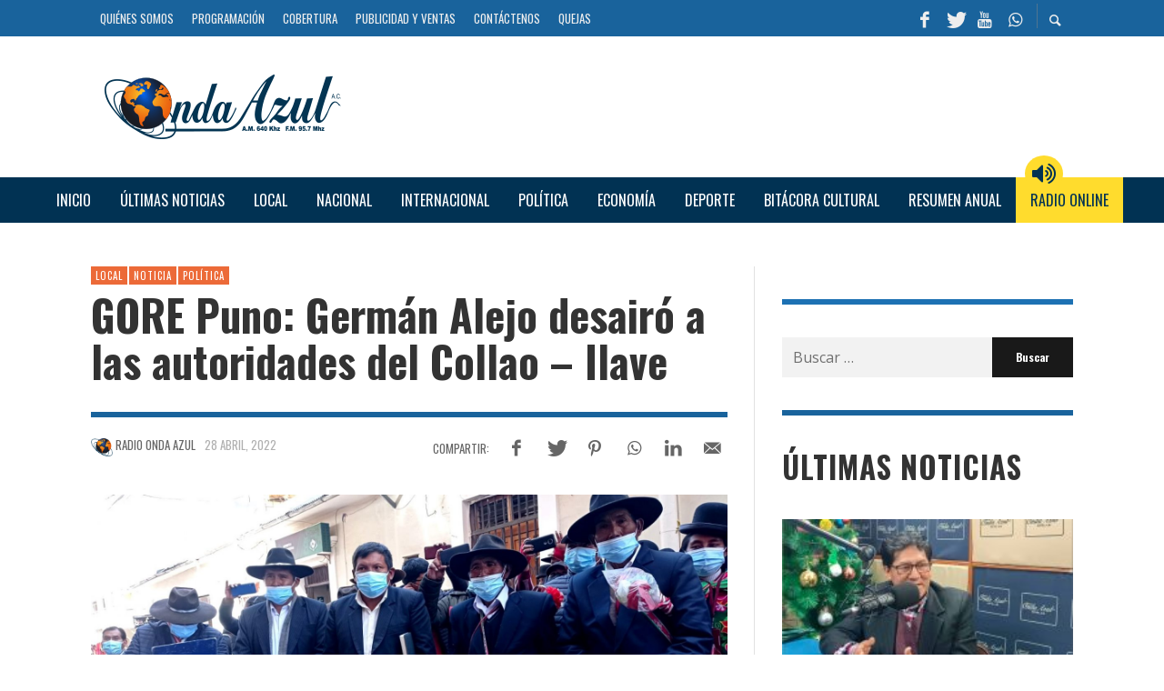

--- FILE ---
content_type: text/html; charset=UTF-8
request_url: https://radioondaazul.com/gore-puno-german-alejo-desairo-a-las-autoridades-del-collao-ilave/
body_size: 48716
content:
<!DOCTYPE html>
<html class="no-js"  itemscope itemtype="https://schema.org/Article"  lang="es">
	<head>
		<!-- Site Meta -->

<meta charset="UTF-8">

<link rel="pingback" href="https://radioondaazul.com/xmlrpc.php">

<meta name="viewport" content="width=device-width,initial-scale=1.0,user-scalable=yes">

<script async src="https://www.googletagmanager.com/gtag/js?id=G-NB0VL41WZE"></script>
<script>
    window.dataLayer = window.dataLayer || [];
    function gtag() { dataLayer.push(arguments); }
    gtag('js', new Date());

    gtag('config', 'G-9HPW0Z3VC5');
</script>
<meta name="site-developer" contemt="Installation, configuration and customization of the theme in Wordpress by Joseph Carhuaz - www.jcarhuazv.com">

<!-- End Site Meta -->		
		<meta name='robots' content='index, follow, max-image-preview:large, max-snippet:-1, max-video-preview:-1' />
	<style>img:is([sizes="auto" i], [sizes^="auto," i]) { contain-intrinsic-size: 3000px 1500px }</style>
	
	<!-- This site is optimized with the Yoast SEO plugin v24.2 - https://yoast.com/wordpress/plugins/seo/ -->
	<title>GORE Puno: Germán Alejo desairó a las autoridades del Collao – Ilave - Radio Onda Azul</title>
	<link rel="canonical" href="https://radioondaazul.com/gore-puno-german-alejo-desairo-a-las-autoridades-del-collao-ilave/" />
	<meta property="og:locale" content="es_ES" />
	<meta property="og:type" content="article" />
	<meta property="og:title" content="GORE Puno: Germán Alejo desairó a las autoridades del Collao – Ilave - Radio Onda Azul" />
	<meta property="og:description" content="Tenían pactado una audiencia pública con el gobernador en Puno, pero no le encontraron. Ahora la autoridad deberá trasladarse a Ilave el próximo 3 de mayo, caso contrario realizarán protestas. La mañana de ayer arribaron a la ciudad de Puno varias autoridades de la provincia de El Collao – Ilave, para participar de una audiencia ..." />
	<meta property="og:url" content="https://radioondaazul.com/gore-puno-german-alejo-desairo-a-las-autoridades-del-collao-ilave/" />
	<meta property="og:site_name" content="Radio Onda Azul" />
	<meta property="article:publisher" content="https://www.facebook.com/OndaAzulPuno/" />
	<meta property="article:published_time" content="2022-04-28T12:43:06+00:00" />
	<meta property="article:modified_time" content="2022-04-28T12:43:08+00:00" />
	<meta property="og:image" content="https://radioondaazul.com/wp-content/uploads/2022/04/autoridades-de-ILAVE.jpeg" />
	<meta property="og:image:width" content="1597" />
	<meta property="og:image:height" content="957" />
	<meta property="og:image:type" content="image/jpeg" />
	<meta name="author" content="RADIO ONDA AZUL" />
	<meta name="twitter:card" content="summary_large_image" />
	<meta name="twitter:creator" content="@OndaAzulPuno" />
	<meta name="twitter:site" content="@OndaAzulPuno" />
	<meta name="twitter:label1" content="Escrito por" />
	<meta name="twitter:data1" content="RADIO ONDA AZUL" />
	<meta name="twitter:label2" content="Tiempo de lectura" />
	<meta name="twitter:data2" content="1 minuto" />
	<script type="application/ld+json" class="yoast-schema-graph">{"@context":"https://schema.org","@graph":[{"@type":"Article","@id":"https://radioondaazul.com/gore-puno-german-alejo-desairo-a-las-autoridades-del-collao-ilave/#article","isPartOf":{"@id":"https://radioondaazul.com/gore-puno-german-alejo-desairo-a-las-autoridades-del-collao-ilave/"},"author":{"name":"RADIO ONDA AZUL","@id":"https://radioondaazul.com/#/schema/person/77c0dd020c177033c11d55958e48e57f"},"headline":"GORE Puno: Germán Alejo desairó a las autoridades del Collao – Ilave","datePublished":"2022-04-28T12:43:06+00:00","dateModified":"2022-04-28T12:43:08+00:00","mainEntityOfPage":{"@id":"https://radioondaazul.com/gore-puno-german-alejo-desairo-a-las-autoridades-del-collao-ilave/"},"wordCount":261,"publisher":{"@id":"https://radioondaazul.com/#organization"},"image":{"@id":"https://radioondaazul.com/gore-puno-german-alejo-desairo-a-las-autoridades-del-collao-ilave/#primaryimage"},"thumbnailUrl":"https://radioondaazul.com/wp-content/uploads/2022/04/autoridades-de-ILAVE.jpeg","keywords":["German Alejo","GORE Puno"],"articleSection":["Local","Noticia","Política"],"inLanguage":"es"},{"@type":"WebPage","@id":"https://radioondaazul.com/gore-puno-german-alejo-desairo-a-las-autoridades-del-collao-ilave/","url":"https://radioondaazul.com/gore-puno-german-alejo-desairo-a-las-autoridades-del-collao-ilave/","name":"GORE Puno: Germán Alejo desairó a las autoridades del Collao – Ilave - Radio Onda Azul","isPartOf":{"@id":"https://radioondaazul.com/#website"},"primaryImageOfPage":{"@id":"https://radioondaazul.com/gore-puno-german-alejo-desairo-a-las-autoridades-del-collao-ilave/#primaryimage"},"image":{"@id":"https://radioondaazul.com/gore-puno-german-alejo-desairo-a-las-autoridades-del-collao-ilave/#primaryimage"},"thumbnailUrl":"https://radioondaazul.com/wp-content/uploads/2022/04/autoridades-de-ILAVE.jpeg","datePublished":"2022-04-28T12:43:06+00:00","dateModified":"2022-04-28T12:43:08+00:00","breadcrumb":{"@id":"https://radioondaazul.com/gore-puno-german-alejo-desairo-a-las-autoridades-del-collao-ilave/#breadcrumb"},"inLanguage":"es","potentialAction":[{"@type":"ReadAction","target":["https://radioondaazul.com/gore-puno-german-alejo-desairo-a-las-autoridades-del-collao-ilave/"]}]},{"@type":"ImageObject","inLanguage":"es","@id":"https://radioondaazul.com/gore-puno-german-alejo-desairo-a-las-autoridades-del-collao-ilave/#primaryimage","url":"https://radioondaazul.com/wp-content/uploads/2022/04/autoridades-de-ILAVE.jpeg","contentUrl":"https://radioondaazul.com/wp-content/uploads/2022/04/autoridades-de-ILAVE.jpeg","width":1597,"height":957},{"@type":"BreadcrumbList","@id":"https://radioondaazul.com/gore-puno-german-alejo-desairo-a-las-autoridades-del-collao-ilave/#breadcrumb","itemListElement":[{"@type":"ListItem","position":1,"name":"Home","item":"https://radioondaazul.com/"},{"@type":"ListItem","position":2,"name":"GORE Puno: Germán Alejo desairó a las autoridades del Collao – Ilave"}]},{"@type":"WebSite","@id":"https://radioondaazul.com/#website","url":"https://radioondaazul.com/","name":"Radio Onda Azul","description":"A.M. 640 Khz  -  F.M. 95.7 Mhz","publisher":{"@id":"https://radioondaazul.com/#organization"},"potentialAction":[{"@type":"SearchAction","target":{"@type":"EntryPoint","urlTemplate":"https://radioondaazul.com/?s={search_term_string}"},"query-input":{"@type":"PropertyValueSpecification","valueRequired":true,"valueName":"search_term_string"}}],"inLanguage":"es"},{"@type":"Organization","@id":"https://radioondaazul.com/#organization","name":"Radio Onda Azul A.C.","url":"https://radioondaazul.com/","logo":{"@type":"ImageObject","inLanguage":"es","@id":"https://radioondaazul.com/#/schema/logo/image/","url":"https://radioondaazul.com/wp-content/uploads/2019/05/logo_radio_onda_azul.png","contentUrl":"https://radioondaazul.com/wp-content/uploads/2019/05/logo_radio_onda_azul.png","width":260,"height":71,"caption":"Radio Onda Azul A.C."},"image":{"@id":"https://radioondaazul.com/#/schema/logo/image/"},"sameAs":["https://www.facebook.com/OndaAzulPuno/","https://x.com/OndaAzulPuno","https://www.youtube.com/channel/UClbW9zqy05ATZ7RqnDYbwjg"]},{"@type":"Person","@id":"https://radioondaazul.com/#/schema/person/77c0dd020c177033c11d55958e48e57f","name":"RADIO ONDA AZUL","image":{"@type":"ImageObject","inLanguage":"es","@id":"https://radioondaazul.com/#/schema/person/image/","url":"https://radioondaazul.com/wp-content/uploads/2019/05/avatar_radio_onda_azul-150x150.png","contentUrl":"https://radioondaazul.com/wp-content/uploads/2019/05/avatar_radio_onda_azul-150x150.png","caption":"RADIO ONDA AZUL"}}]}</script>
	<!-- / Yoast SEO plugin. -->


<link rel='dns-prefetch' href='//fonts.googleapis.com' />
<link rel='preconnect' href='https://fonts.gstatic.com' crossorigin />
<link rel="alternate" type="application/rss+xml" title="Radio Onda Azul &raquo; Feed" href="https://radioondaazul.com/feed/" />
<link rel="alternate" type="application/rss+xml" title="Radio Onda Azul &raquo; Feed de los comentarios" href="https://radioondaazul.com/comments/feed/" />
<script type="text/javascript">
/* <![CDATA[ */
window._wpemojiSettings = {"baseUrl":"https:\/\/s.w.org\/images\/core\/emoji\/15.0.3\/72x72\/","ext":".png","svgUrl":"https:\/\/s.w.org\/images\/core\/emoji\/15.0.3\/svg\/","svgExt":".svg","source":{"concatemoji":"https:\/\/radioondaazul.com\/wp-includes\/js\/wp-emoji-release.min.js?ver=6.7.4"}};
/*! This file is auto-generated */
!function(i,n){var o,s,e;function c(e){try{var t={supportTests:e,timestamp:(new Date).valueOf()};sessionStorage.setItem(o,JSON.stringify(t))}catch(e){}}function p(e,t,n){e.clearRect(0,0,e.canvas.width,e.canvas.height),e.fillText(t,0,0);var t=new Uint32Array(e.getImageData(0,0,e.canvas.width,e.canvas.height).data),r=(e.clearRect(0,0,e.canvas.width,e.canvas.height),e.fillText(n,0,0),new Uint32Array(e.getImageData(0,0,e.canvas.width,e.canvas.height).data));return t.every(function(e,t){return e===r[t]})}function u(e,t,n){switch(t){case"flag":return n(e,"\ud83c\udff3\ufe0f\u200d\u26a7\ufe0f","\ud83c\udff3\ufe0f\u200b\u26a7\ufe0f")?!1:!n(e,"\ud83c\uddfa\ud83c\uddf3","\ud83c\uddfa\u200b\ud83c\uddf3")&&!n(e,"\ud83c\udff4\udb40\udc67\udb40\udc62\udb40\udc65\udb40\udc6e\udb40\udc67\udb40\udc7f","\ud83c\udff4\u200b\udb40\udc67\u200b\udb40\udc62\u200b\udb40\udc65\u200b\udb40\udc6e\u200b\udb40\udc67\u200b\udb40\udc7f");case"emoji":return!n(e,"\ud83d\udc26\u200d\u2b1b","\ud83d\udc26\u200b\u2b1b")}return!1}function f(e,t,n){var r="undefined"!=typeof WorkerGlobalScope&&self instanceof WorkerGlobalScope?new OffscreenCanvas(300,150):i.createElement("canvas"),a=r.getContext("2d",{willReadFrequently:!0}),o=(a.textBaseline="top",a.font="600 32px Arial",{});return e.forEach(function(e){o[e]=t(a,e,n)}),o}function t(e){var t=i.createElement("script");t.src=e,t.defer=!0,i.head.appendChild(t)}"undefined"!=typeof Promise&&(o="wpEmojiSettingsSupports",s=["flag","emoji"],n.supports={everything:!0,everythingExceptFlag:!0},e=new Promise(function(e){i.addEventListener("DOMContentLoaded",e,{once:!0})}),new Promise(function(t){var n=function(){try{var e=JSON.parse(sessionStorage.getItem(o));if("object"==typeof e&&"number"==typeof e.timestamp&&(new Date).valueOf()<e.timestamp+604800&&"object"==typeof e.supportTests)return e.supportTests}catch(e){}return null}();if(!n){if("undefined"!=typeof Worker&&"undefined"!=typeof OffscreenCanvas&&"undefined"!=typeof URL&&URL.createObjectURL&&"undefined"!=typeof Blob)try{var e="postMessage("+f.toString()+"("+[JSON.stringify(s),u.toString(),p.toString()].join(",")+"));",r=new Blob([e],{type:"text/javascript"}),a=new Worker(URL.createObjectURL(r),{name:"wpTestEmojiSupports"});return void(a.onmessage=function(e){c(n=e.data),a.terminate(),t(n)})}catch(e){}c(n=f(s,u,p))}t(n)}).then(function(e){for(var t in e)n.supports[t]=e[t],n.supports.everything=n.supports.everything&&n.supports[t],"flag"!==t&&(n.supports.everythingExceptFlag=n.supports.everythingExceptFlag&&n.supports[t]);n.supports.everythingExceptFlag=n.supports.everythingExceptFlag&&!n.supports.flag,n.DOMReady=!1,n.readyCallback=function(){n.DOMReady=!0}}).then(function(){return e}).then(function(){var e;n.supports.everything||(n.readyCallback(),(e=n.source||{}).concatemoji?t(e.concatemoji):e.wpemoji&&e.twemoji&&(t(e.twemoji),t(e.wpemoji)))}))}((window,document),window._wpemojiSettings);
/* ]]> */
</script>
<style id='wp-emoji-styles-inline-css' type='text/css'>

	img.wp-smiley, img.emoji {
		display: inline !important;
		border: none !important;
		box-shadow: none !important;
		height: 1em !important;
		width: 1em !important;
		margin: 0 0.07em !important;
		vertical-align: -0.1em !important;
		background: none !important;
		padding: 0 !important;
	}
</style>
<link rel='stylesheet' id='wp-block-library-css' href='https://radioondaazul.com/wp-includes/css/dist/block-library/style.min.css?ver=6.7.4' type='text/css' media='all' />
<style id='classic-theme-styles-inline-css' type='text/css'>
/*! This file is auto-generated */
.wp-block-button__link{color:#fff;background-color:#32373c;border-radius:9999px;box-shadow:none;text-decoration:none;padding:calc(.667em + 2px) calc(1.333em + 2px);font-size:1.125em}.wp-block-file__button{background:#32373c;color:#fff;text-decoration:none}
</style>
<style id='global-styles-inline-css' type='text/css'>
:root{--wp--preset--aspect-ratio--square: 1;--wp--preset--aspect-ratio--4-3: 4/3;--wp--preset--aspect-ratio--3-4: 3/4;--wp--preset--aspect-ratio--3-2: 3/2;--wp--preset--aspect-ratio--2-3: 2/3;--wp--preset--aspect-ratio--16-9: 16/9;--wp--preset--aspect-ratio--9-16: 9/16;--wp--preset--color--black: #000000;--wp--preset--color--cyan-bluish-gray: #abb8c3;--wp--preset--color--white: #ffffff;--wp--preset--color--pale-pink: #f78da7;--wp--preset--color--vivid-red: #cf2e2e;--wp--preset--color--luminous-vivid-orange: #ff6900;--wp--preset--color--luminous-vivid-amber: #fcb900;--wp--preset--color--light-green-cyan: #7bdcb5;--wp--preset--color--vivid-green-cyan: #00d084;--wp--preset--color--pale-cyan-blue: #8ed1fc;--wp--preset--color--vivid-cyan-blue: #0693e3;--wp--preset--color--vivid-purple: #9b51e0;--wp--preset--gradient--vivid-cyan-blue-to-vivid-purple: linear-gradient(135deg,rgba(6,147,227,1) 0%,rgb(155,81,224) 100%);--wp--preset--gradient--light-green-cyan-to-vivid-green-cyan: linear-gradient(135deg,rgb(122,220,180) 0%,rgb(0,208,130) 100%);--wp--preset--gradient--luminous-vivid-amber-to-luminous-vivid-orange: linear-gradient(135deg,rgba(252,185,0,1) 0%,rgba(255,105,0,1) 100%);--wp--preset--gradient--luminous-vivid-orange-to-vivid-red: linear-gradient(135deg,rgba(255,105,0,1) 0%,rgb(207,46,46) 100%);--wp--preset--gradient--very-light-gray-to-cyan-bluish-gray: linear-gradient(135deg,rgb(238,238,238) 0%,rgb(169,184,195) 100%);--wp--preset--gradient--cool-to-warm-spectrum: linear-gradient(135deg,rgb(74,234,220) 0%,rgb(151,120,209) 20%,rgb(207,42,186) 40%,rgb(238,44,130) 60%,rgb(251,105,98) 80%,rgb(254,248,76) 100%);--wp--preset--gradient--blush-light-purple: linear-gradient(135deg,rgb(255,206,236) 0%,rgb(152,150,240) 100%);--wp--preset--gradient--blush-bordeaux: linear-gradient(135deg,rgb(254,205,165) 0%,rgb(254,45,45) 50%,rgb(107,0,62) 100%);--wp--preset--gradient--luminous-dusk: linear-gradient(135deg,rgb(255,203,112) 0%,rgb(199,81,192) 50%,rgb(65,88,208) 100%);--wp--preset--gradient--pale-ocean: linear-gradient(135deg,rgb(255,245,203) 0%,rgb(182,227,212) 50%,rgb(51,167,181) 100%);--wp--preset--gradient--electric-grass: linear-gradient(135deg,rgb(202,248,128) 0%,rgb(113,206,126) 100%);--wp--preset--gradient--midnight: linear-gradient(135deg,rgb(2,3,129) 0%,rgb(40,116,252) 100%);--wp--preset--font-size--small: 13px;--wp--preset--font-size--medium: 20px;--wp--preset--font-size--large: 36px;--wp--preset--font-size--x-large: 42px;--wp--preset--spacing--20: 0.44rem;--wp--preset--spacing--30: 0.67rem;--wp--preset--spacing--40: 1rem;--wp--preset--spacing--50: 1.5rem;--wp--preset--spacing--60: 2.25rem;--wp--preset--spacing--70: 3.38rem;--wp--preset--spacing--80: 5.06rem;--wp--preset--shadow--natural: 6px 6px 9px rgba(0, 0, 0, 0.2);--wp--preset--shadow--deep: 12px 12px 50px rgba(0, 0, 0, 0.4);--wp--preset--shadow--sharp: 6px 6px 0px rgba(0, 0, 0, 0.2);--wp--preset--shadow--outlined: 6px 6px 0px -3px rgba(255, 255, 255, 1), 6px 6px rgba(0, 0, 0, 1);--wp--preset--shadow--crisp: 6px 6px 0px rgba(0, 0, 0, 1);}:where(.is-layout-flex){gap: 0.5em;}:where(.is-layout-grid){gap: 0.5em;}body .is-layout-flex{display: flex;}.is-layout-flex{flex-wrap: wrap;align-items: center;}.is-layout-flex > :is(*, div){margin: 0;}body .is-layout-grid{display: grid;}.is-layout-grid > :is(*, div){margin: 0;}:where(.wp-block-columns.is-layout-flex){gap: 2em;}:where(.wp-block-columns.is-layout-grid){gap: 2em;}:where(.wp-block-post-template.is-layout-flex){gap: 1.25em;}:where(.wp-block-post-template.is-layout-grid){gap: 1.25em;}.has-black-color{color: var(--wp--preset--color--black) !important;}.has-cyan-bluish-gray-color{color: var(--wp--preset--color--cyan-bluish-gray) !important;}.has-white-color{color: var(--wp--preset--color--white) !important;}.has-pale-pink-color{color: var(--wp--preset--color--pale-pink) !important;}.has-vivid-red-color{color: var(--wp--preset--color--vivid-red) !important;}.has-luminous-vivid-orange-color{color: var(--wp--preset--color--luminous-vivid-orange) !important;}.has-luminous-vivid-amber-color{color: var(--wp--preset--color--luminous-vivid-amber) !important;}.has-light-green-cyan-color{color: var(--wp--preset--color--light-green-cyan) !important;}.has-vivid-green-cyan-color{color: var(--wp--preset--color--vivid-green-cyan) !important;}.has-pale-cyan-blue-color{color: var(--wp--preset--color--pale-cyan-blue) !important;}.has-vivid-cyan-blue-color{color: var(--wp--preset--color--vivid-cyan-blue) !important;}.has-vivid-purple-color{color: var(--wp--preset--color--vivid-purple) !important;}.has-black-background-color{background-color: var(--wp--preset--color--black) !important;}.has-cyan-bluish-gray-background-color{background-color: var(--wp--preset--color--cyan-bluish-gray) !important;}.has-white-background-color{background-color: var(--wp--preset--color--white) !important;}.has-pale-pink-background-color{background-color: var(--wp--preset--color--pale-pink) !important;}.has-vivid-red-background-color{background-color: var(--wp--preset--color--vivid-red) !important;}.has-luminous-vivid-orange-background-color{background-color: var(--wp--preset--color--luminous-vivid-orange) !important;}.has-luminous-vivid-amber-background-color{background-color: var(--wp--preset--color--luminous-vivid-amber) !important;}.has-light-green-cyan-background-color{background-color: var(--wp--preset--color--light-green-cyan) !important;}.has-vivid-green-cyan-background-color{background-color: var(--wp--preset--color--vivid-green-cyan) !important;}.has-pale-cyan-blue-background-color{background-color: var(--wp--preset--color--pale-cyan-blue) !important;}.has-vivid-cyan-blue-background-color{background-color: var(--wp--preset--color--vivid-cyan-blue) !important;}.has-vivid-purple-background-color{background-color: var(--wp--preset--color--vivid-purple) !important;}.has-black-border-color{border-color: var(--wp--preset--color--black) !important;}.has-cyan-bluish-gray-border-color{border-color: var(--wp--preset--color--cyan-bluish-gray) !important;}.has-white-border-color{border-color: var(--wp--preset--color--white) !important;}.has-pale-pink-border-color{border-color: var(--wp--preset--color--pale-pink) !important;}.has-vivid-red-border-color{border-color: var(--wp--preset--color--vivid-red) !important;}.has-luminous-vivid-orange-border-color{border-color: var(--wp--preset--color--luminous-vivid-orange) !important;}.has-luminous-vivid-amber-border-color{border-color: var(--wp--preset--color--luminous-vivid-amber) !important;}.has-light-green-cyan-border-color{border-color: var(--wp--preset--color--light-green-cyan) !important;}.has-vivid-green-cyan-border-color{border-color: var(--wp--preset--color--vivid-green-cyan) !important;}.has-pale-cyan-blue-border-color{border-color: var(--wp--preset--color--pale-cyan-blue) !important;}.has-vivid-cyan-blue-border-color{border-color: var(--wp--preset--color--vivid-cyan-blue) !important;}.has-vivid-purple-border-color{border-color: var(--wp--preset--color--vivid-purple) !important;}.has-vivid-cyan-blue-to-vivid-purple-gradient-background{background: var(--wp--preset--gradient--vivid-cyan-blue-to-vivid-purple) !important;}.has-light-green-cyan-to-vivid-green-cyan-gradient-background{background: var(--wp--preset--gradient--light-green-cyan-to-vivid-green-cyan) !important;}.has-luminous-vivid-amber-to-luminous-vivid-orange-gradient-background{background: var(--wp--preset--gradient--luminous-vivid-amber-to-luminous-vivid-orange) !important;}.has-luminous-vivid-orange-to-vivid-red-gradient-background{background: var(--wp--preset--gradient--luminous-vivid-orange-to-vivid-red) !important;}.has-very-light-gray-to-cyan-bluish-gray-gradient-background{background: var(--wp--preset--gradient--very-light-gray-to-cyan-bluish-gray) !important;}.has-cool-to-warm-spectrum-gradient-background{background: var(--wp--preset--gradient--cool-to-warm-spectrum) !important;}.has-blush-light-purple-gradient-background{background: var(--wp--preset--gradient--blush-light-purple) !important;}.has-blush-bordeaux-gradient-background{background: var(--wp--preset--gradient--blush-bordeaux) !important;}.has-luminous-dusk-gradient-background{background: var(--wp--preset--gradient--luminous-dusk) !important;}.has-pale-ocean-gradient-background{background: var(--wp--preset--gradient--pale-ocean) !important;}.has-electric-grass-gradient-background{background: var(--wp--preset--gradient--electric-grass) !important;}.has-midnight-gradient-background{background: var(--wp--preset--gradient--midnight) !important;}.has-small-font-size{font-size: var(--wp--preset--font-size--small) !important;}.has-medium-font-size{font-size: var(--wp--preset--font-size--medium) !important;}.has-large-font-size{font-size: var(--wp--preset--font-size--large) !important;}.has-x-large-font-size{font-size: var(--wp--preset--font-size--x-large) !important;}
:where(.wp-block-post-template.is-layout-flex){gap: 1.25em;}:where(.wp-block-post-template.is-layout-grid){gap: 1.25em;}
:where(.wp-block-columns.is-layout-flex){gap: 2em;}:where(.wp-block-columns.is-layout-grid){gap: 2em;}
:root :where(.wp-block-pullquote){font-size: 1.5em;line-height: 1.6;}
</style>
<link rel='stylesheet' id='wp-polls-css' href='https://radioondaazul.com/wp-content/plugins/wp-polls/polls-css.css?ver=2.77.3' type='text/css' media='all' />
<style id='wp-polls-inline-css' type='text/css'>
.wp-polls .pollbar {
	margin: 1px;
	font-size: 10px;
	line-height: 12px;
	height: 12px;
	background: #9db6d3;
	border: 1px solid #1d71b3;
}

</style>
<link rel='stylesheet' id='ppress-frontend-css' href='https://radioondaazul.com/wp-content/plugins/wp-user-avatar/assets/css/frontend.min.css?ver=4.15.21' type='text/css' media='all' />
<link rel='stylesheet' id='ppress-flatpickr-css' href='https://radioondaazul.com/wp-content/plugins/wp-user-avatar/assets/flatpickr/flatpickr.min.css?ver=4.15.21' type='text/css' media='all' />
<link rel='stylesheet' id='ppress-select2-css' href='https://radioondaazul.com/wp-content/plugins/wp-user-avatar/assets/select2/select2.min.css?ver=6.7.4' type='text/css' media='all' />
<link rel='stylesheet' id='social-icon-css' href='https://radioondaazul.com/wp-content/themes/presso/font-icons/social-icons/css/zocial.css?ver=6.7.4' type='text/css' media='all' />
<link rel='stylesheet' id='entypo-icon-css' href='https://radioondaazul.com/wp-content/themes/presso/font-icons/entypo/css/entypo.css?ver=6.7.4' type='text/css' media='all' />
<link rel='stylesheet' id='awesome-icon-css' href='https://radioondaazul.com/wp-content/themes/presso/font-icons/awesome/css/awesome.css?ver=6.7.4' type='text/css' media='all' />
<link rel='stylesheet' id='slick-css' href='https://radioondaazul.com/wp-content/themes/presso/js/slick/slick.css?ver=6.7.4' type='text/css' media='all' />
<link rel='stylesheet' id='slick-theme-css' href='https://radioondaazul.com/wp-content/themes/presso/js/slick/slick-theme.css?ver=6.7.4' type='text/css' media='all' />
<link rel='stylesheet' id='presso-css-theme-css' href='https://radioondaazul.com/wp-content/themes/presso/style.css?ver=3.3.11' type='text/css' media='all' />
<style id='presso-css-theme-inline-css' type='text/css'>

		/* Color */
		.vw-hamburger-icon, .vw-hamburger-icon::before, .vw-hamburger-icon::after {
			background-color: #191919;
		}

		.vw-menu-main .main-menu-link span:before {
			background-color: #ffffff;
		}



		/* Header Font Family */

		.vw-title-area__post-meta,
		.vw-header-font-family,
		.vw-about-author__tagline,
		#wp-calendar thead,
		#wp-calendar tfoot,
		.vw-menu-main .sub-menu-link > span,
		.vw-menu-top,
		.vw-post-box__meta,
		.vw-pagination,
		.vw-page-links,
		.vw-categories,
		.vw-post-meta,
		.vw-category-list__count,
		nav.woocommerce-pagination {
			font-family: Oswald;
		}

		
		.button, input[type="button"], input[type="reset"], input[type="submit"], .vw-button,
		.woocommerce a.button, .woocommerce button.button, .woocommerce input.button, .woocommerce #respond input#submit,
		.woocommerce-page a.button, .woocommerce-page button.button, .woocommerce-page input.button, .woocommerce-page #respond input#submit,
		.widget_tag_cloud a,
		.vw-tagline,
		.vw-review__item-title,
		.vw-review__total,
		.vw-super-title,
		.vw-social-counter__count,
		.vw-tab-title,
		.wc-tabs {
			font-family: Oswald;
			font-weight: 700;
						font-style: ;
						letter-spacing: 0px;
			text-transform: none;
		}


		/* Font size */
		@media (min-width: 992px) {
			.vw-about-author__name,
			.vw-related-posts__title,
			.vw-our-picks-posts__title,
			.vw-post-comments-title,
			.vw-comments-title {
		        font-size: 36px;
		    }
		}



		/* Border */
		body hr,
		body .widget + .widget,
		body .vw-main-post:not(:last-child), body .vw-about-author:not(:last-child), body .vw-related-posts:not(:last-child), body .vw-our-picks-posts:not(:last-child), body .vw-post-navigation:not(:last-child), body .vw-comments-area:not(:last-child), body .vw-post-footer-section-custom:not(:last-child) {
			border-color: #19639c;
			border-width: 6px;

					}

		body .vw-pagination,
		body .vwspc-section-post-box:not(:first-child) .vwspc-section-content > :first-child, body .vwspc-section-post-box-sidebar:not(:first-child) .vwspc-section-content > :first-child, body .vwspc-section-2-sidebars-section .widget:first-child, body .vwspc-section-3-sidebars-section .widget:first-child, body .vwspc-section-custom-section:not(:first-child) .vwspc-section-content > :first-child, body .vwspc-section:not(:first-child) body .vwspc-section-sidebar .widget:first-child {
			border-color: #19639c;
			border-width: 6px;

					}

		/* Mobile Logo */
		@media (max-width: 767px) {
			div.vw-header__logo {
				padding-top: 25px;
				padding-bottom: 25px;
				padding-left: 0;
				padding-right: 0;
			}
		}

		/* Accent */

		.vw-post-content a {
		  color: #ec6a38;
		}

		/* Accent - Auto generated */
		.vw-footer-sidebar .widget-title, .vw-menu-mobile .menu-link:hover, .vw-404-box__hero-title, .vw-accordion .ui-state-hover span, .vw-404-text {
  color: #ec6a38; }

.vw-post-content th, .vw-comment__content th, .no-touch button:hover, .no-touch input[type="button"]:hover, .no-touch input[type="reset"]:hover, .no-touch input[type="submit"]:hover, .no-touch .woocommerce a.button:hover, .no-touch .woocommerce button.button:hover, .no-touch .woocommerce input.button:hover, .no-touch .woocommerce #respond input#submit:hover, .no-touch .woocommerce-page a.button:hover, .no-touch .woocommerce-page button.button:hover, .no-touch .woocommerce-page input.button:hover, .no-touch .woocommerce-page #respond input#submit:hover, .no-touch .vw-button:hover, .vw-button--accent, .no-touch .vw-button--outline.vw-button:hover, .vw-top-bar .vw-social-icon:hover, .vw-title-area__nav-button:hover, .vw-menu-top .menu-item:hover, .vw-menu-main .menu-item:hover, .vw-menu-top .main-menu-link:hover, .vw-menu-main .main-menu-link:hover, .vw-pagination__links .page-numbers.current, .vw-post-box--block-d .vw-post-views, .vw-post-box--slide-1:hover .vw-post-box__read-more, .vw-categories a, .vw-page-links > span:not(:first-child), .vw-scroll-to-top, .vw-content-slider .slick-prev, .vw-content-slider .slick-next, .vw-dropcap-circle, .vw-dropcap-box, .vw-review--points .vw-review__item-score-bar, .vw-review--percentage .vw-review__item-score-bar, .vw-review-summary, .sk-folding-cube .sk-cube:before, #wp-calendar tbody td:hover, .widget_product_tag_cloud .tagcloud a:hover, .widget_tag_cloud .tagcloud a:hover, .vw-category-list__count, .widget #sb_instagram .sbi_follow_btn a {
  background-color: #ec6a38; }
.vw-footer-sidebar .widget-title, .vw-menu-mobile .menu-link:hover, .vw-404-box__hero-title, .vw-accordion .ui-state-hover span, .vw-404-text {
		color: #ec6a38; }

		.vw-post-content th, .vw-comment__content th, .no-touch button:hover, .no-touch input[type="button"]:hover, .no-touch input[type="reset"]:hover, .no-touch input[type="submit"]:hover, .no-touch .woocommerce a.button:hover, .no-touch .woocommerce button.button:hover, .no-touch .woocommerce input.button:hover, .no-touch .woocommerce #respond input#submit:hover, .no-touch .woocommerce-page a.button:hover, .no-touch .woocommerce-page button.button:hover, .no-touch .woocommerce-page input.button:hover, .no-touch .woocommerce-page #respond input#submit:hover, .no-touch .vw-button:hover, .vw-button--accent, .no-touch .vw-button--outline.vw-button:hover, .vw-top-bar .vw-social-icon:hover, .vw-title-area__nav-button:hover, .vw-menu-top .menu-item:hover, .vw-menu-main .menu-item:hover, .vw-menu-top .main-menu-link:hover, .vw-menu-main .main-menu-link:hover, .vw-pagination__links .page-numbers.current, .vw-post-box--block-d .vw-post-views, .vw-post-box--slide-1:hover .vw-post-box__read-more, .vw-categories a, .vw-page-links > span:not(:first-child), .vw-scroll-to-top, .vw-content-slider .slick-prev, .vw-content-slider .slick-next, .vw-dropcap-circle, .vw-dropcap-box, .vw-review--points .vw-review__item-score-bar, .vw-review--percentage .vw-review__item-score-bar, .vw-review-summary, .sk-folding-cube .sk-cube:before, #wp-calendar tbody td:hover, .widget_product_tag_cloud .tagcloud a:hover, .widget_tag_cloud .tagcloud a:hover, .vw-category-list__count, .widget #sb_instagram .sbi_follow_btn a {
		background-color: #ec6a38; }

		
		
.vw-top-bar .vw-social-icon:hover {
    color: #FFFFFF;
}
.vw-super-title, .vwspc-section-title, .widget-title {
    text-transform: uppercase;
}
.vwspc-section-post-box:not(:first-child) .vwspc-section-content > :first-child, .vwspc-section-post-box-sidebar:not(:first-child) .vwspc-section-content > :first-child, .vwspc-section-2-sidebars-section .widget:first-child, .vwspc-section-3-sidebars-section .widget:first-child, .vwspc-section-custom-section:not(:first-child) .vwspc-section-content > :first-child, .vwspc-section:not(:first-child) .vwspc-section-sidebar .widget:first-child
{
	border-color: #1d71b3;
}
.vw-post-box__meta .vw-post-views {
    display: none;
}

.mc4wp-form {
    text-align: center;
}
.mc4wp-form input {
    width: 100%;
}
.mc4wp-form input[type="email"] {
    background-color: #ffffff;
    color: #013253;
}
.mc4wp-form input[type="submit"]
{
    background-color: #013253;
    color: #ffffff;
    font-size: 14px;
    text-transform: uppercase;
}
</style>
<link rel='stylesheet' id='presso-child-theme-css' href='https://radioondaazul.com/wp-content/themes/roa-presso-child/style.css?ver=3.3.11' type='text/css' media='all' />
<link rel="preload" as="style" href="https://fonts.googleapis.com/css?family=Oswald:200,300,400,500,600,700%7COpen%20Sans:300,400,500,600,700,800,300italic,400italic,500italic,600italic,700italic,800italic&#038;display=swap&#038;ver=1688434579" /><link rel="stylesheet" href="https://fonts.googleapis.com/css?family=Oswald:200,300,400,500,600,700%7COpen%20Sans:300,400,500,600,700,800,300italic,400italic,500italic,600italic,700italic,800italic&#038;display=swap&#038;ver=1688434579" media="print" onload="this.media='all'"><noscript><link rel="stylesheet" href="https://fonts.googleapis.com/css?family=Oswald:200,300,400,500,600,700%7COpen%20Sans:300,400,500,600,700,800,300italic,400italic,500italic,600italic,700italic,800italic&#038;display=swap&#038;ver=1688434579" /></noscript><script type="text/javascript" src="https://radioondaazul.com/wp-includes/js/jquery/jquery.min.js?ver=3.7.1" id="jquery-core-js"></script>
<script type="text/javascript" src="https://radioondaazul.com/wp-includes/js/jquery/jquery-migrate.min.js?ver=3.4.1" id="jquery-migrate-js"></script>
<script type="text/javascript" src="https://radioondaazul.com/wp-content/plugins/wp-user-avatar/assets/flatpickr/flatpickr.min.js?ver=4.15.21" id="ppress-flatpickr-js"></script>
<script type="text/javascript" src="https://radioondaazul.com/wp-content/plugins/wp-user-avatar/assets/select2/select2.min.js?ver=4.15.21" id="ppress-select2-js"></script>
<link rel="https://api.w.org/" href="https://radioondaazul.com/wp-json/" /><link rel="alternate" title="JSON" type="application/json" href="https://radioondaazul.com/wp-json/wp/v2/posts/39737" /><link rel="EditURI" type="application/rsd+xml" title="RSD" href="https://radioondaazul.com/xmlrpc.php?rsd" />
<meta name="generator" content="WordPress 6.7.4" />
<link rel='shortlink' href='https://radioondaazul.com/?p=39737' />
<link rel="alternate" title="oEmbed (JSON)" type="application/json+oembed" href="https://radioondaazul.com/wp-json/oembed/1.0/embed?url=https%3A%2F%2Fradioondaazul.com%2Fgore-puno-german-alejo-desairo-a-las-autoridades-del-collao-ilave%2F" />
<link rel="alternate" title="oEmbed (XML)" type="text/xml+oembed" href="https://radioondaazul.com/wp-json/oembed/1.0/embed?url=https%3A%2F%2Fradioondaazul.com%2Fgore-puno-german-alejo-desairo-a-las-autoridades-del-collao-ilave%2F&#038;format=xml" />
	<link rel="apple-touch-icon" sizes="180x180" href="https://radioondaazul.com/wp-content/themes/roa-presso-child/assets/images/favicon/apple-touch-icon.png">
	<link rel="icon" type="image/png" sizes="32x32" href="https://radioondaazul.com/wp-content/themes/roa-presso-child/assets/images/favicon/favicon-32x32.png">
	<link rel="icon" type="image/png" sizes="16x16" href="https://radioondaazul.com/wp-content/themes/roa-presso-child/assets/images/favicon/favicon-16x16.png">
	<link rel="manifest" href="https://radioondaazul.com/wp-content/themes/roa-presso-child/assets/images/favicon/site.webmanifest">
	<link rel="mask-icon" href="https://radioondaazul.com/wp-content/themes/roa-presso-child/assets/images/favicon/safari-pinned-tab.svg" color="#9db6d3">
	<meta name="apple-mobile-web-app-title" content="Radio Onda Azul">
	<meta name="application-name" content="Radio Onda Azul">
	<meta name="msapplication-TileColor" content="#9db6d3">
	<meta name="theme-color" content="#ffffff">

	<meta name="generator" content="Redux 4.5.4" />		<!-- Facebook Integration -->

		<meta property="og:site_name" content="Radio Onda Azul">

					<meta property="og:title" content="GORE Puno: Germán Alejo desairó a las autoridades del Collao – Ilave">
			<meta property="og:description" content="Tenían pactado una audiencia pública con el gobernador en Puno, pero no le encontraron. Ahora la autoridad deberá trasladarse a Ilave el próximo 3 de mayo, caso contrario realizarán protestas. La mañana de ayer arribaron a la ciudad de Puno varias autoridades de la provincia de El Collao – Ilave, para participar de una audiencia ...">
			<meta property="og:url" content="https://radioondaazul.com/gore-puno-german-alejo-desairo-a-las-autoridades-del-collao-ilave/"/>
						<meta property="og:image" content="https://radioondaazul.com/wp-content/uploads/2022/04/autoridades-de-ILAVE.jpeg" />
						
		
		<!-- End Facebook Integration -->
				<style id="vw-custom-font" type="text/css">
						
					</style>
		<style id="presso_options-dynamic-css" title="dynamic-css" class="redux-options-output">.vw-content-area{background-color:#ffffff;}h1, h2, h3, h4, h5, h6, .vw-header-font,#wp-calendar caption,.vw-accordion-header-text,.vw-review-item-title,.vw-previous-link-page, .vw-next-link-page,.vw-quote,blockquote,.vw-comment__author,.widget_shopping_cart_content .mini_cart_item a:nth-child(2),.vw-post-content .vw-post-box__link{font-family:Oswald;text-transform:none;letter-spacing:0px;font-weight:700;font-style:normal;color:#333;}h1{font-size:36px;}h2{font-size:30px;}h3{font-size:24px;}h4{font-size:18px;}h5{font-size:18px;}h6{font-size:12px;}body,cite,.vw-quote-cite{font-family:"Open Sans";font-weight:400;font-style:normal;color:#666;font-size:16px;}.vw-top-bar{font-family:Oswald;letter-spacing:0px;font-weight:400;font-style:normal;font-size:13px;}.widget-title{font-family:Oswald;letter-spacing:1px;font-weight:700;font-style:normal;color:#333;font-size:33px;}body .vwspc-section-title{font-family:Oswald;letter-spacing:1px;font-weight:700;font-style:normal;color:#333;font-size:33px;}.vw-super-title{font-size:13px;}.vw-post-box .vw-post-box__meta{font-size:11px;}.vw-categories{font-size:11px;}.vw-header__logo{padding-top:42px;padding-right:15px;padding-bottom:42px;padding-left:15px;}.vw-site-header__floating{padding-top:11px;padding-bottom:11px;}.vw-header{background:#ffffff;}.vw-header,.vw-header .vw-instant-search i{color:#191919;}.vw-top-bar{background:#19639c;}.vw-top-bar{color:#eeeeee;}.vw-menu-main .main-menu-link{font-family:Oswald;text-transform:uppercase;letter-spacing:0px;font-weight:400;font-style:normal;font-size:16px;}.vw-menu-main{background:#013253;}.vw-menu-main .main-menu-link{color:#ffffff;}.vw-menu-main .sub-menu-link{color:#2d2d2d;}.vw-menu-main .sub-menu-wrapper{background:#f7f7f7;}.vw-footer{background-color:#19639c;}.vw-footer h1,.vw-footer h2,.vw-footer h3,.vw-footer h4,.vw-footer h5,.vw-footer h6{color:#ffffff;}.vw-footer .widget-title{color:#ec6a38;}.vw-footer{color:#ffffff;}.vw-bottom-bar{background:#013253;}.vw-bottom-bar{color:#f7f7f7;}</style>	</head>
	<body id="site-top" class="post-template-default single single-post postid-39737 single-format-standard vw-site--full-width vw-post-layout-classic vw-enable-sticky-menu">

		<div class="vw-site">
			<div class="vw-header-area">
				<!-- Top Bar: Default -->
<div class="vw-top-bar vw-top-bar--default">

	<div class="container">
		<div class="vw-bar">
		
			
			<div class="vw-bar__placeholder vw-bar__placeholder--left">
				<!-- Top Menu -->
<nav class="vw-menu-top">
<ul id="menu-menu-top" class="vw-menu vw-menu-type-text clearfix"><li id="menu-item-18" class="menu-item menu-item-type-post_type menu-item-object-page menu-item-18 menu-item-depth-0 main-menu-item vw-mega-item vw-mega-item--default"><a href="https://radioondaazul.com/quienes-somos/" class=" menu-link main-menu-link"><span>Quiénes Somos</span></a></li>
<li id="menu-item-17" class="menu-item menu-item-type-post_type menu-item-object-page menu-item-17 menu-item-depth-0 main-menu-item vw-mega-item vw-mega-item--default"><a href="https://radioondaazul.com/programacion/" class=" menu-link main-menu-link"><span>Programación</span></a></li>
<li id="menu-item-16" class="menu-item menu-item-type-post_type menu-item-object-page menu-item-16 menu-item-depth-0 main-menu-item vw-mega-item vw-mega-item--default"><a href="https://radioondaazul.com/cobertura/" class=" menu-link main-menu-link"><span>Cobertura</span></a></li>
<li id="menu-item-15" class="menu-item menu-item-type-post_type menu-item-object-page menu-item-15 menu-item-depth-0 main-menu-item vw-mega-item vw-mega-item--default"><a href="https://radioondaazul.com/publicidad-y-ventas/" class=" menu-link main-menu-link"><span>Publicidad y Ventas</span></a></li>
<li id="menu-item-19" class="menu-item menu-item-type-post_type menu-item-object-page menu-item-19 menu-item-depth-0 main-menu-item vw-mega-item vw-mega-item--default"><a href="https://radioondaazul.com/contactenos/" class=" menu-link main-menu-link"><span>Contáctenos</span></a></li>
<li id="menu-item-33895" class="menu-item menu-item-type-post_type menu-item-object-page menu-item-33895 menu-item-depth-0 main-menu-item vw-mega-item vw-mega-item--default"><a href="https://radioondaazul.com/quejas/" class=" menu-link main-menu-link"><span>Quejas</span></a></li>
</ul></nav>
<!-- End Top Menu -->			</div>
			
			<div class="vw-bar__placeholder vw-bar__placeholder--right">
				
				<span class="vw-site-social-links vw-social-icons">		<a class="vw-social-icon vw-icon-social-facebook vw-social-icon--medium" rel="author" href="https://www.facebook.com/OndaAzulPuno/" title="Facebook" target="_blank">
			<i class="vw-icon icon-social-facebook"></i>
			<span class="vw-social-icon__label">Facebook</span>
		</a>
				<a class="vw-social-icon vw-icon-social-twitter vw-social-icon--medium" rel="author" href="https://twitter.com/ROApuno" title="Twitter" target="_blank">
			<i class="vw-icon icon-social-twitter"></i>
			<span class="vw-social-icon__label">Twitter</span>
		</a>
				<a class="vw-social-icon vw-icon-social-youtube vw-social-icon--medium" rel="author" href="https://www.youtube.com/channel/UClbW9zqy05ATZ7RqnDYbwjg" title="Youtube" target="_blank">
			<i class="vw-icon icon-social-youtube"></i>
			<span class="vw-social-icon__label">Youtube</span>
		</a>
				<a class="vw-social-icon vw-icon-awesome-whatsapp vw-social-icon--medium" rel="author" href="https://api.whatsapp.com/send?phone=51951300087&#038;text=%2aSaludos%20Radio%20Onda%20Azul%2c%20quiero%20mencionar%20lo%20siguiente%3a%2a&#038;source=&#038;data=" title="WhatsApp" target="_blank">
			<i class="vw-icon icon-awesome-whatsapp"></i>
			<span class="vw-social-icon__label">WhatsApp</span>
		</a>
		</span>
							<div class="vw-instant-search">
				<a class="vw-instant-search__button" href="https://radioondaazul.com/search/"><i class="vw-icon icon-entypo-search"></i></a>
			</div>
					</div>

		</div>
	</div>

</div>
<!-- End Top Bar -->
				<!-- Site Header : Left Aligned Logo -->
<header class="vw-header vw-header--left"  itemscope itemtype="https://schema.org/WPHeader" >
	
		<div class="vw-header__inner">

			<div class="vw-header__main-container vw-bar container">

				<div class="vw-header__logo vw-bar__placeholder vw-bar__placeholder--left">
					
					
<!-- Logo -->
<div class="vw-logo"  itemscope itemtype="https://schema.org/Organization" >
	
	<a class="vw-logo__link" href="https://radioondaazul.com/"  itemprop="url" >

									<img class="vw-logo__mobile_image" src="https://radioondaazul.com/wp-content/uploads/2019/06/logo_radio_onda_azul_movil.png" srcset="https://radioondaazul.com/wp-content/uploads/2019/06/logo_radio_onda_azul_movil@2x.png 2x" width="200" height="54" alt="Radio Onda Azul"  itemprop="mobile_logo" >
			
			<img class="vw-logo__image" src="https://radioondaazul.com/wp-content/uploads/2019/05/logo_radio_onda_azul.png" srcset="https://radioondaazul.com/wp-content/uploads/2019/05/logo_radio_onda_azul@2x.png 2x" width="260" height="71" alt="Radio Onda Azul"  itemprop="logo" >

		
		
	</a>

</div>
<!-- End Logo -->
					<div class="vw-mobile-nav-button">
	<button class="hamburger hamburger--spin" type="button">
		<span class="hamburger-box">
			<span class="hamburger-inner"></span>
		</span>
	</button>
</div>					
				</div>


								<div class="vw-header__ads vw-bar__placeholder vw-bar__placeholder--right">	<div class="roa-header-ads">	<div class='code-block code-block-3' style='margin: 8px auto; text-align: center; display: block; clear: both;'><script async src="https://pagead2.googlesyndication.com/pagead/js/adsbygoogle.js"></script><!-- PARTE SUPERIOR DE LA PAGINA --><ins class="adsbygoogle"     style="display:inline-block;width:728px;height:90px"     data-ad-client="ca-pub-7544473863404836"     data-ad-slot="9834655081"></ins><script>     (adsbygoogle = window.adsbygoogle || []).push({});</script></div>	</div>	</div>
				
			</div>

			<div class="vw-header__main-menu vw-sticky-menu">
				<!-- Main Menu -->
<nav class="vw-menu-main"  itemscope itemtype="https://schema.org/SiteNavigationElement" >

	<ul id="menu-menu-principal" class="vw-menu vw-menu-type-mega"><li id="menu-item-30" class="menu-item menu-item-type-custom menu-item-object-custom menu-item-home menu-item-30 menu-item-depth-0 main-menu-item vw-mega-item vw-mega-item--default"><a href="https://radioondaazul.com/" class=" menu-link main-menu-link"><span>Inicio</span></a></li>
<li id="menu-item-79" class="menu-item menu-item-type-taxonomy menu-item-object-category current-post-ancestor current-menu-parent current-post-parent menu-item-79 menu-item-depth-0 main-menu-item vw-mega-item vw-mega-item--latest"><a href="https://radioondaazul.com/noticia/" class=" menu-link main-menu-link"><span>Últimas Noticias</span></a><div class="sub-menu-wrapper"><div class="vw-mega-menu-area vw-mega-menu-area--post">
	
<div class="vw-loop vw-loop--block-h vw-loop--block-h-4 vw-loop--border-bottom">

	<div class="vw-flex-grid vw-flex-grid--sm-2 vw-flex-grid--lg-4 vw-flex-grid--medium-gap vw-flex-grid---no-grow">

		
			<div class="vw-flex-grid__item" data-slugs="local noticia">
				<div class="vw-post-box vw-post-box--block-h vw-inview post-113403 post type-post status-publish format-standard has-post-thumbnail hentry category-local category-noticia tag-emergencias"  itemscope itemtype="https://schema.org/Article" >

	<div class="vw-post-box__inner">

		
		<div class="vw-post-box__thumbnail-wrapper">

			<div class="vw-post-box__thumbnail" >
				<img width="335" height="186" src="https://radioondaazul.com/wp-content/uploads/2026/01/abogado-Jacinto-Ticona-335x186.jpg" class="attachment-presso_thumbnail_medium size-presso_thumbnail_medium wp-post-image" alt="abogado Jacinto Ticona" decoding="async" fetchpriority="high" srcset="https://radioondaazul.com/wp-content/uploads/2026/01/abogado-Jacinto-Ticona-335x186.jpg 335w, https://radioondaazul.com/wp-content/uploads/2026/01/abogado-Jacinto-Ticona-150x83.jpg 150w, https://radioondaazul.com/wp-content/uploads/2026/01/abogado-Jacinto-Ticona-225x125.jpg 225w" sizes="(max-width: 335px) 100vw, 335px" itemprop="image" />			</div>
			
			<div class="vw-post-box__overlay vw-post-box__overlay--icons">
	<div class="vw-post-box__overlay-icons">
				<a class="vw-post-box__zoom" href="https://radioondaazul.com/wp-content/uploads/2026/01/abogado-Jacinto-Ticona.jpg" title="Piden frenar excesos durante la Candelaria 2026 para evitar tragedias"><i class="vw-icon icon-entypo-search"></i></a>
		<a class="vw-post-box__view" href="https://radioondaazul.com/piden-frenar-excesos-durante-la-candelaria-2026-para-evitar-tragedias/"><i class="vw-icon icon-entypo-link"></i></a>
	</div>
</div>
		</div>
		
		
		<div class="vw-post-box__content">

			<h5 class="vw-post-box__title"  itemprop="headline" >
				<a class="vw-post-box__link" href="https://radioondaazul.com/piden-frenar-excesos-durante-la-candelaria-2026-para-evitar-tragedias/"  itemprop="url"  rel="bookmark">
					Piden frenar excesos durante la Candelaria 2026 para evitar tragedias				</a>
			</h5>

			<div class="vw-post-box__meta">
						<span class="vw-post-author"  itemprop="author" >

			<span><img data-del="avatar" alt="ROAPUNO" src='https://radioondaazul.com/wp-content/uploads/2019/05/avatar_radio_onda_azul-70x70.png' class='avatar pp-user-avatar avatar-16 photo ' height='16' width='16' /></span>
			<span class="vw-post-author__name" title="Publicado por ROAPUNO" rel="author"  itemprop="name" >ROAPUNO</span>

		</span>
						<a href="https://radioondaazul.com/piden-frenar-excesos-durante-la-candelaria-2026-para-evitar-tragedias/" class="vw-post-date updated" title="Permalink to Piden frenar excesos durante la Candelaria 2026 para evitar tragedias" rel="bookmark"><time  itemprop="datePublished"  datetime="2026-01-17T14:51:59-05:00">17 enero, 2026</time></a>			</div>
		</div>
	</div>

	<meta itemprop="datePublished" content="2026-01-17T14:51:59-05:00"/><meta itemprop="dateModified" content="2026-01-17T14:52:01-05:00"/><meta itemprop="author" content="ROAPUNO"/><meta itemprop="interactionCount" content="UserComments:0"/>		<div itemprop="publisher" itemscope itemtype="https://schema.org/Organization">
									<div itemprop="logo" itemscope itemtype="https://schema.org/ImageObject">
				<meta itemprop="url" content="https://radioondaazul.com/wp-content/uploads/2019/05/logo_radio_onda_azul.png">
				<meta itemprop="width" content="260">
				<meta itemprop="height" content="71">
			</div>
						<meta itemprop="name" content="Radio Onda Azul">
		</div>
					<div itemprop='image' itemscope='itemscope' itemtype='https://schema.org/ImageObject'>
				<meta itemprop='url' content='https://radioondaazul.com/wp-content/uploads/2026/01/abogado-Jacinto-Ticona.jpg'/>
				<meta itemprop='width' content='1920'/>
				<meta itemprop='height' content='1080'/>
			</div>
				
</div>			</div>

		
			<div class="vw-flex-grid__item" data-slugs="local noticia">
				<div class="vw-post-box vw-post-box--block-h vw-inview post-113402 post type-post status-publish format-standard has-post-thumbnail hentry category-local category-noticia tag-nutricionista"  itemscope itemtype="https://schema.org/Article" >

	<div class="vw-post-box__inner">

		
		<div class="vw-post-box__thumbnail-wrapper">

			<div class="vw-post-box__thumbnail" >
				<img width="335" height="186" src="https://radioondaazul.com/wp-content/uploads/2026/01/nutricionista-Rossana-Contreras-Mamani-335x186.jpg" class="attachment-presso_thumbnail_medium size-presso_thumbnail_medium wp-post-image" alt="nutricionista Rossana Contreras Mamani" decoding="async" srcset="https://radioondaazul.com/wp-content/uploads/2026/01/nutricionista-Rossana-Contreras-Mamani-335x186.jpg 335w, https://radioondaazul.com/wp-content/uploads/2026/01/nutricionista-Rossana-Contreras-Mamani-150x83.jpg 150w, https://radioondaazul.com/wp-content/uploads/2026/01/nutricionista-Rossana-Contreras-Mamani-225x125.jpg 225w" sizes="(max-width: 335px) 100vw, 335px" itemprop="image" />			</div>
			
			<div class="vw-post-box__overlay vw-post-box__overlay--icons">
	<div class="vw-post-box__overlay-icons">
				<a class="vw-post-box__zoom" href="https://radioondaazul.com/wp-content/uploads/2026/01/nutricionista-Rossana-Contreras-Mamani.jpg" title="Especialista alerta: el exceso de sal daña el corazón y los riñones"><i class="vw-icon icon-entypo-search"></i></a>
		<a class="vw-post-box__view" href="https://radioondaazul.com/especialista-alerta-el-exceso-de-sal-dana-el-corazon-y-los-rinones/"><i class="vw-icon icon-entypo-link"></i></a>
	</div>
</div>
		</div>
		
		
		<div class="vw-post-box__content">

			<h5 class="vw-post-box__title"  itemprop="headline" >
				<a class="vw-post-box__link" href="https://radioondaazul.com/especialista-alerta-el-exceso-de-sal-dana-el-corazon-y-los-rinones/"  itemprop="url"  rel="bookmark">
					Especialista alerta: el exceso de sal daña el corazón y los riñones				</a>
			</h5>

			<div class="vw-post-box__meta">
						<span class="vw-post-author"  itemprop="author" >

			<span><img data-del="avatar" alt="ROAPUNO" src='https://radioondaazul.com/wp-content/uploads/2019/05/avatar_radio_onda_azul-70x70.png' class='avatar pp-user-avatar avatar-16 photo ' height='16' width='16' /></span>
			<span class="vw-post-author__name" title="Publicado por ROAPUNO" rel="author"  itemprop="name" >ROAPUNO</span>

		</span>
						<a href="https://radioondaazul.com/especialista-alerta-el-exceso-de-sal-dana-el-corazon-y-los-rinones/" class="vw-post-date updated" title="Permalink to Especialista alerta: el exceso de sal daña el corazón y los riñones" rel="bookmark"><time  itemprop="datePublished"  datetime="2026-01-17T14:51:57-05:00">17 enero, 2026</time></a>			</div>
		</div>
	</div>

	<meta itemprop="datePublished" content="2026-01-17T14:51:57-05:00"/><meta itemprop="dateModified" content="2026-01-17T14:51:59-05:00"/><meta itemprop="author" content="ROAPUNO"/><meta itemprop="interactionCount" content="UserComments:0"/>		<div itemprop="publisher" itemscope itemtype="https://schema.org/Organization">
									<div itemprop="logo" itemscope itemtype="https://schema.org/ImageObject">
				<meta itemprop="url" content="https://radioondaazul.com/wp-content/uploads/2019/05/logo_radio_onda_azul.png">
				<meta itemprop="width" content="260">
				<meta itemprop="height" content="71">
			</div>
						<meta itemprop="name" content="Radio Onda Azul">
		</div>
					<div itemprop='image' itemscope='itemscope' itemtype='https://schema.org/ImageObject'>
				<meta itemprop='url' content='https://radioondaazul.com/wp-content/uploads/2026/01/nutricionista-Rossana-Contreras-Mamani.jpg'/>
				<meta itemprop='width' content='1920'/>
				<meta itemprop='height' content='1080'/>
			</div>
				
</div>			</div>

		
			<div class="vw-flex-grid__item" data-slugs="local noticia">
				<div class="vw-post-box vw-post-box--block-h vw-inview post-113401 post type-post status-publish format-standard has-post-thumbnail hentry category-local category-noticia tag-pluvial"  itemscope itemtype="https://schema.org/Article" >

	<div class="vw-post-box__inner">

		
		<div class="vw-post-box__thumbnail-wrapper">

			<div class="vw-post-box__thumbnail" >
				<img width="335" height="186" src="https://radioondaazul.com/wp-content/uploads/2026/01/inundan-el-mercado-Tupac-Amaru-335x186.jpg" class="attachment-presso_thumbnail_medium size-presso_thumbnail_medium wp-post-image" alt="inundan el mercado Túpac Amaru" decoding="async" loading="lazy" srcset="https://radioondaazul.com/wp-content/uploads/2026/01/inundan-el-mercado-Tupac-Amaru-335x186.jpg 335w, https://radioondaazul.com/wp-content/uploads/2026/01/inundan-el-mercado-Tupac-Amaru-150x83.jpg 150w, https://radioondaazul.com/wp-content/uploads/2026/01/inundan-el-mercado-Tupac-Amaru-225x125.jpg 225w" sizes="auto, (max-width: 335px) 100vw, 335px" itemprop="image" />			</div>
			
			<div class="vw-post-box__overlay vw-post-box__overlay--icons">
	<div class="vw-post-box__overlay-icons">
				<a class="vw-post-box__zoom" href="https://radioondaazul.com/wp-content/uploads/2026/01/inundan-el-mercado-Tupac-Amaru.jpg" title="Lluvias inundan el mercado Túpac Amaru de Juliaca"><i class="vw-icon icon-entypo-search"></i></a>
		<a class="vw-post-box__view" href="https://radioondaazul.com/lluvias-inundan-el-mercado-tupac-amaru-de-juliaca/"><i class="vw-icon icon-entypo-link"></i></a>
	</div>
</div>
		</div>
		
		
		<div class="vw-post-box__content">

			<h5 class="vw-post-box__title"  itemprop="headline" >
				<a class="vw-post-box__link" href="https://radioondaazul.com/lluvias-inundan-el-mercado-tupac-amaru-de-juliaca/"  itemprop="url"  rel="bookmark">
					Lluvias inundan el mercado Túpac Amaru de Juliaca				</a>
			</h5>

			<div class="vw-post-box__meta">
						<span class="vw-post-author"  itemprop="author" >

			<span><img data-del="avatar" alt="ROAPUNO" src='https://radioondaazul.com/wp-content/uploads/2019/05/avatar_radio_onda_azul-70x70.png' class='avatar pp-user-avatar avatar-16 photo ' height='16' width='16' /></span>
			<span class="vw-post-author__name" title="Publicado por ROAPUNO" rel="author"  itemprop="name" >ROAPUNO</span>

		</span>
						<a href="https://radioondaazul.com/lluvias-inundan-el-mercado-tupac-amaru-de-juliaca/" class="vw-post-date updated" title="Permalink to Lluvias inundan el mercado Túpac Amaru de Juliaca" rel="bookmark"><time  itemprop="datePublished"  datetime="2026-01-17T14:51:55-05:00">17 enero, 2026</time></a>			</div>
		</div>
	</div>

	<meta itemprop="datePublished" content="2026-01-17T14:51:55-05:00"/><meta itemprop="dateModified" content="2026-01-17T14:51:56-05:00"/><meta itemprop="author" content="ROAPUNO"/><meta itemprop="interactionCount" content="UserComments:0"/>		<div itemprop="publisher" itemscope itemtype="https://schema.org/Organization">
									<div itemprop="logo" itemscope itemtype="https://schema.org/ImageObject">
				<meta itemprop="url" content="https://radioondaazul.com/wp-content/uploads/2019/05/logo_radio_onda_azul.png">
				<meta itemprop="width" content="260">
				<meta itemprop="height" content="71">
			</div>
						<meta itemprop="name" content="Radio Onda Azul">
		</div>
					<div itemprop='image' itemscope='itemscope' itemtype='https://schema.org/ImageObject'>
				<meta itemprop='url' content='https://radioondaazul.com/wp-content/uploads/2026/01/inundan-el-mercado-Tupac-Amaru.jpg'/>
				<meta itemprop='width' content='1920'/>
				<meta itemprop='height' content='1080'/>
			</div>
				
</div>			</div>

		
			<div class="vw-flex-grid__item" data-slugs="internacional noticia">
				<div class="vw-post-box vw-post-box--block-h vw-inview post-113395 post type-post status-publish format-standard has-post-thumbnail hentry category-internacional category-noticia tag-economico"  itemscope itemtype="https://schema.org/Article" >

	<div class="vw-post-box__inner">

		
		<div class="vw-post-box__thumbnail-wrapper">

			<div class="vw-post-box__thumbnail" >
				<img width="335" height="186" src="https://radioondaazul.com/wp-content/uploads/2026/01/Rodrigo-Paz-335x186.jpg" class="attachment-presso_thumbnail_medium size-presso_thumbnail_medium wp-post-image" alt="Rodrigo Paz" decoding="async" loading="lazy" srcset="https://radioondaazul.com/wp-content/uploads/2026/01/Rodrigo-Paz-335x186.jpg 335w, https://radioondaazul.com/wp-content/uploads/2026/01/Rodrigo-Paz-150x83.jpg 150w, https://radioondaazul.com/wp-content/uploads/2026/01/Rodrigo-Paz-225x125.jpg 225w" sizes="auto, (max-width: 335px) 100vw, 335px" itemprop="image" />			</div>
			
			<div class="vw-post-box__overlay vw-post-box__overlay--icons">
	<div class="vw-post-box__overlay-icons">
				<a class="vw-post-box__zoom" href="https://radioondaazul.com/wp-content/uploads/2026/01/Rodrigo-Paz.jpg" title="Rodrigo Paz suspende su participación en Davos para atender asuntos de su país"><i class="vw-icon icon-entypo-search"></i></a>
		<a class="vw-post-box__view" href="https://radioondaazul.com/rodrigo-paz-suspende-su-participacion-en-davos-para-atender-asuntos-su-pais/"><i class="vw-icon icon-entypo-link"></i></a>
	</div>
</div>
		</div>
		
		
		<div class="vw-post-box__content">

			<h5 class="vw-post-box__title"  itemprop="headline" >
				<a class="vw-post-box__link" href="https://radioondaazul.com/rodrigo-paz-suspende-su-participacion-en-davos-para-atender-asuntos-su-pais/"  itemprop="url"  rel="bookmark">
					Rodrigo Paz suspende su participación en Davos para atender asuntos de su país				</a>
			</h5>

			<div class="vw-post-box__meta">
						<span class="vw-post-author"  itemprop="author" >

			<span><img data-del="avatar" alt="ROAPUNO" src='https://radioondaazul.com/wp-content/uploads/2019/05/avatar_radio_onda_azul-70x70.png' class='avatar pp-user-avatar avatar-16 photo ' height='16' width='16' /></span>
			<span class="vw-post-author__name" title="Publicado por ROAPUNO" rel="author"  itemprop="name" >ROAPUNO</span>

		</span>
						<a href="https://radioondaazul.com/rodrigo-paz-suspende-su-participacion-en-davos-para-atender-asuntos-su-pais/" class="vw-post-date updated" title="Permalink to Rodrigo Paz suspende su participación en Davos para atender asuntos de su país" rel="bookmark"><time  itemprop="datePublished"  datetime="2026-01-17T10:04:09-05:00">17 enero, 2026</time></a>			</div>
		</div>
	</div>

	<meta itemprop="datePublished" content="2026-01-17T10:04:09-05:00"/><meta itemprop="dateModified" content="2026-01-17T10:07:52-05:00"/><meta itemprop="author" content="ROAPUNO"/><meta itemprop="interactionCount" content="UserComments:0"/>		<div itemprop="publisher" itemscope itemtype="https://schema.org/Organization">
									<div itemprop="logo" itemscope itemtype="https://schema.org/ImageObject">
				<meta itemprop="url" content="https://radioondaazul.com/wp-content/uploads/2019/05/logo_radio_onda_azul.png">
				<meta itemprop="width" content="260">
				<meta itemprop="height" content="71">
			</div>
						<meta itemprop="name" content="Radio Onda Azul">
		</div>
					<div itemprop='image' itemscope='itemscope' itemtype='https://schema.org/ImageObject'>
				<meta itemprop='url' content='https://radioondaazul.com/wp-content/uploads/2026/01/Rodrigo-Paz.jpg'/>
				<meta itemprop='width' content='1920'/>
				<meta itemprop='height' content='1080'/>
			</div>
				
</div>			</div>

				
	</div>
	
</div></div></div>
</li>
<li id="menu-item-26" class="menu-item menu-item-type-taxonomy menu-item-object-category current-post-ancestor current-menu-parent current-post-parent menu-item-26 menu-item-depth-0 main-menu-item vw-mega-item vw-mega-item--default"><a href="https://radioondaazul.com/noticia/local/" class=" menu-link main-menu-link"><span>Local</span></a></li>
<li id="menu-item-27" class="menu-item menu-item-type-taxonomy menu-item-object-category menu-item-27 menu-item-depth-0 main-menu-item vw-mega-item vw-mega-item--default"><a href="https://radioondaazul.com/noticia/nacional/" class=" menu-link main-menu-link"><span>Nacional</span></a></li>
<li id="menu-item-25" class="menu-item menu-item-type-taxonomy menu-item-object-category menu-item-25 menu-item-depth-0 main-menu-item vw-mega-item vw-mega-item--default"><a href="https://radioondaazul.com/noticia/internacional/" class=" menu-link main-menu-link"><span>Internacional</span></a></li>
<li id="menu-item-28" class="menu-item menu-item-type-taxonomy menu-item-object-category current-post-ancestor current-menu-parent current-post-parent menu-item-28 menu-item-depth-0 main-menu-item vw-mega-item vw-mega-item--default"><a href="https://radioondaazul.com/noticia/politica/" class=" menu-link main-menu-link"><span>Política</span></a></li>
<li id="menu-item-24" class="menu-item menu-item-type-taxonomy menu-item-object-category menu-item-24 menu-item-depth-0 main-menu-item vw-mega-item vw-mega-item--default"><a href="https://radioondaazul.com/noticia/economia/" class=" menu-link main-menu-link"><span>Economía</span></a></li>
<li id="menu-item-23" class="menu-item menu-item-type-taxonomy menu-item-object-category menu-item-23 menu-item-depth-0 main-menu-item vw-mega-item vw-mega-item--default"><a href="https://radioondaazul.com/noticia/deporte/" class=" menu-link main-menu-link"><span>Deporte</span></a></li>
<li id="menu-item-58615" class="menu-item menu-item-type-taxonomy menu-item-object-category menu-item-58615 menu-item-depth-0 main-menu-item vw-mega-item vw-mega-item--default"><a href="https://radioondaazul.com/bitacora-cultural/" class=" menu-link main-menu-link"><span>Bitácora Cultural</span></a></li>
<li id="menu-item-87862" class="menu-item menu-item-type-taxonomy menu-item-object-category menu-item-87862 menu-item-depth-0 main-menu-item vw-mega-item vw-mega-item--default"><a href="https://radioondaazul.com/resumen-anual/" class=" menu-link main-menu-link"><span>Resumen Anual</span></a></li>
<li id="menu-item-13" class="radio-online-menu menu-item menu-item-type-post_type menu-item-object-page menu-item-13 menu-item-depth-0 main-menu-item vw-mega-item vw-mega-item--default"><a href="https://radioondaazul.com/radio-online/" class=" menu-link main-menu-link"><span>Radio Online</span></a></li>
 </ul>			
</nav>
<!-- End Main Menu -->			</div>

		</div>

</header>
<!-- End Site Header -->			</div>
			
			

<div class="vw-content-area clearfix vw-content-area--right-sidebar">
	<div class="container">
		<div class="row">

			<main class="vw-content-main" role="main"  itemprop="mainContentOfPage" >

				
					
					
						<article class="vw-main-post post-39737 post type-post status-publish format-standard has-post-thumbnail hentry category-local category-noticia category-politica tag-german-alejo tag-gore-puno">
						
							<header class="vw-post-header">

								<div class="vw-categories"><a class=" vw-cat-id-6" href="https://radioondaazul.com/noticia/local/" title="Ver todas las publicaciones en Local" rel="category">Local</a><a class=" vw-cat-id-6 vw-cat-id-5" href="https://radioondaazul.com/noticia/" title="Ver todas las publicaciones en Noticia" rel="category">Noticia</a><a class=" vw-cat-id-6 vw-cat-id-5 vw-cat-id-9" href="https://radioondaazul.com/noticia/politica/" title="Ver todas las publicaciones en Política" rel="category">Política</a></div>								
								<h1 class="vw-post-title"  itemprop="headline" >GORE Puno: Germán Alejo desairó a las autoridades del Collao – Ilave</h1>
								
								
								<hr>

								<div class="vw-post-meta vw-bar vw-bar--sm">
									<div class="vw-bar__placeholder vw-bar__placeholder--left">
												<span class="vw-post-author"  itemprop="author" >

			<span><img data-del="avatar" alt="RADIO ONDA AZUL" src='https://radioondaazul.com/wp-content/uploads/2019/05/avatar_radio_onda_azul-70x70.png' class='avatar pp-user-avatar avatar-24 photo ' height='24' width='24' /></span>
			<span class="vw-post-author__name" title="Publicado por RADIO ONDA AZUL" rel="author"  itemprop="name" >RADIO ONDA AZUL</span>

		</span>
												<a href="https://radioondaazul.com/gore-puno-german-alejo-desairo-a-las-autoridades-del-collao-ilave/" class="vw-post-date updated" title="Permalink to GORE Puno: Germán Alejo desairó a las autoridades del Collao – Ilave" rel="bookmark"><time  itemprop="datePublished"  datetime="2022-04-28T07:43:06-05:00">28 abril, 2022</time></a>																			</div>

									<div class="vw-bar__placeholder vw-bar__placeholder--right">
												<div class="vw-post-share">
			<a class="vw-post-share__link vw-post-share__link--facebook" href="https://www.facebook.com/sharer.php?u=https://radioondaazul.com/gore-puno-german-alejo-desairo-a-las-autoridades-del-collao-ilave/"><i class="vw-icon icon-social-facebook"></i></a>
			<a class="vw-post-share__link vw-post-share__link--twitter" href="https://twitter.com/intent/tweet?text=GORE%20Puno:%20Germán%20Alejo%20desairó%20a%20las%20autoridades%20del%20Collao%20–%20Ilave%20-%20https://radioondaazul.com/gore-puno-german-alejo-desairo-a-las-autoridades-del-collao-ilave/"><i class="vw-icon icon-social-twitter"></i></a>
			<a class="vw-post-share__link vw-post-share__link--pinterest" href="https://pinterest.com/pin/create/button/?url=https://radioondaazul.com/gore-puno-german-alejo-desairo-a-las-autoridades-del-collao-ilave/&#038;media=https://radioondaazul.com/wp-content/uploads/2022/04/autoridades-de-ILAVE.jpeg&#038;description=GORE%20Puno:%20Germán%20Alejo%20desairó%20a%20las%20autoridades%20del%20Collao%20–%20Ilave"><i class="vw-icon icon-social-pinterest"></i></a>
			<a class="vw-post-share__link vw-post-share__link--whatsapp" href="https://wa.me/whatsappphonenumber/?text=GORE%20Puno:%20Germán%20Alejo%20desairó%20a%20las%20autoridades%20del%20Collao%20–%20Ilave%20-%20https://radioondaazul.com/gore-puno-german-alejo-desairo-a-las-autoridades-del-collao-ilave/"><i class="vw-icon icon-social-whatsapp"></i></a>
			<a class="vw-post-share__link vw-post-share__link--linkedin" href="https://www.linkedin.com/cws/share?url=https://radioondaazul.com/gore-puno-german-alejo-desairo-a-las-autoridades-del-collao-ilave/"><i class="vw-icon icon-social-linkedin"></i></a>
			<a class="vw-post-share__link vw-post-share__link--email" href="/cdn-cgi/l/email-protection#[base64]"><i class="vw-icon icon-social-email"></i></a>
		</div>
											</div>
								</div>

							</header>
							
										<figure class="vw-post-media vw-post-media--featured "  itemprop="image"  itemscope itemtype="https://schema.org/ImageObject" >

				<a class="" href="https://radioondaazul.com/wp-content/uploads/2022/04/autoridades-de-ILAVE.jpeg" title="GORE Puno: Germán Alejo desairó a las autoridades del Collao – Ilave" rel="bookmark"  itemprop="image" >
					<img width="1597" height="957" src="https://radioondaazul.com/wp-content/uploads/2022/04/autoridades-de-ILAVE.jpeg" class="attachment-presso_thumbnail_full_width wp-post-image" alt="" itemprop="image" decoding="async" loading="lazy" srcset="https://radioondaazul.com/wp-content/uploads/2022/04/autoridades-de-ILAVE.jpeg 1597w, https://radioondaazul.com/wp-content/uploads/2022/04/autoridades-de-ILAVE-300x180.jpeg 300w, https://radioondaazul.com/wp-content/uploads/2022/04/autoridades-de-ILAVE-1024x614.jpeg 1024w, https://radioondaazul.com/wp-content/uploads/2022/04/autoridades-de-ILAVE-768x460.jpeg 768w, https://radioondaazul.com/wp-content/uploads/2022/04/autoridades-de-ILAVE-1536x920.jpeg 1536w, https://radioondaazul.com/wp-content/uploads/2022/04/autoridades-de-ILAVE-335x201.jpeg 335w" sizes="auto, (max-width: 1597px) 100vw, 1597px" />				</a>

				
			</figure>
			
							<div class="vw-post-content clearfix"  itemprop="articleBody" >
<h2 class="wp-block-heading"><em>Tenían pactado una audiencia pública con el gobernador en Puno, pero no le encontraron. Ahora la autoridad deberá trasladarse a Ilave el próximo 3 de mayo, caso contrario realizarán protestas.</em></h2>



<p>La mañana de ayer arribaron a la ciudad de Puno varias autoridades de la provincia de El Collao – Ilave, para participar de una audiencia pública con el gobernador regional, Germán Alejo Apaza, la misma fue concertado con varios días de anticipación; sin embargo, fueron desairados, ya que, representantes del gobierno regional les indicaron que la autoridad regional no se encontraba en la ciudad.</p>



<p>Ante esta situación, acordaron citar al gobernador Germán Alejo a la provincia de El Collao para el próximo 03 de mayo de este año, en caso de inasistencia los dirigentes amenazaron con radicalizar sus medidas de lucha.</p>



<p>Cabe precisar que, las autoridades vienen exigiendo la ejecución de nuevos proyectos en dicha provincia, ya que actulamente únicamente se viene ejecutando una obra vial en la zona lago.</p>



<p>Asimismo, piden la transferencia total del presupuesto para la construcción del hospital de Ilave, que es de 33 millones de soles, ya que, actulamente sólo se habría asignado 5 millones de soles. &nbsp;&nbsp;&nbsp;</p>



<p>También piden el financiamiento y la ejecución de dos proyectos de inversión pública que fueron priorizados en el presupuesto participativo regional del año 2019, “lamentablemente todos estos proyectos están postergados; así como nuestra provincia”, expresó. &nbsp;&nbsp;</p>
<div class='code-block code-block-8' style='margin: 8px 0; clear: both;'>
<script data-cfasync="false" src="/cdn-cgi/scripts/5c5dd728/cloudflare-static/email-decode.min.js"></script><script async src="https://pagead2.googlesyndication.com/pagead/js/adsbygoogle.js"></script>
<!-- 08 Ads Contenido Noticia - Largo 2 -->
<ins class="adsbygoogle"
     style="display:block"
     data-ad-client="ca-pub-7544473863404836"
     data-ad-slot="6984193717"
     data-ad-format="auto"
     data-full-width-responsive="true"></ins>
<script>
     (adsbygoogle = window.adsbygoogle || []).push({});
</script></div>
<!-- CONTENT END 3 -->
</div>

							<footer class="vw-post-footer clearfix"><div class="vw-tags"><span class="vw-tags__title vw-header-font"><i class="vw-icon icon-entypo-tag"></i></span> <a href="https://radioondaazul.com/etiqueta/german-alejo/" rel="tag">German Alejo</a><a href="https://radioondaazul.com/etiqueta/gore-puno/" rel="tag">GORE Puno</a></div></footer>

							<meta itemprop="datePublished" content="2022-04-28T07:43:06-05:00"/><meta itemprop="dateModified" content="2022-04-28T07:43:08-05:00"/><meta itemprop="author" content="RADIO ONDA AZUL"/><meta itemprop="interactionCount" content="UserComments:0"/>		<div itemprop="publisher" itemscope itemtype="https://schema.org/Organization">
									<div itemprop="logo" itemscope itemtype="https://schema.org/ImageObject">
				<meta itemprop="url" content="https://radioondaazul.com/wp-content/uploads/2019/05/logo_radio_onda_azul.png">
				<meta itemprop="width" content="260">
				<meta itemprop="height" content="71">
			</div>
						<meta itemprop="name" content="Radio Onda Azul">
		</div>
					<meta content="" itemscope itemprop="mainEntityOfPage"  itemType="https://schema.org/WebPage" itemid="https://radioondaazul.com/gore-puno-german-alejo-desairo-a-las-autoridades-del-collao-ilave/"/>
						<div itemprop='image' itemscope='itemscope' itemtype='https://schema.org/ImageObject'>
				<meta itemprop='url' content='https://radioondaazul.com/wp-content/uploads/2022/04/autoridades-de-ILAVE.jpeg'/>
				<meta itemprop='width' content='1597'/>
				<meta itemprop='height' content='957'/>
			</div>
			
						</article><!-- #post-## -->

					
					
					
<div class="vw-related-posts">

	<h3 class="vw-related-posts__title"><span>Publicaciones Relacionadas</span></h3>

	
<div class="vw-loop vw-loop--block-g vw-loop--block-g-2 vw-loop--border-bottom">

	<div class="vw-flex-grid vw-flex-grid--sm-2 vw-flex-grid--large-gap vw-flex-grid---no-grow">

		
			<div class="vw-flex-grid__item" data-slugs="local noticia">
				<div class="vw-post-box vw-post-box--block-g vw-inview post-112760 post type-post status-publish format-standard has-post-thumbnail hentry category-local category-noticia tag-gore-puno"  itemscope itemtype="https://schema.org/Article" >

	<div class="vw-post-box__inner">

		
		<div class="vw-post-box__thumbnail-wrapper">
			<div class="vw-post-box__thumbnail" >
				<img width="225" height="125" src="https://radioondaazul.com/wp-content/uploads/2026/01/Temas-de-delimitacion-territorial-225x125.jpg" class="attachment-presso_thumbnail_block_g size-presso_thumbnail_block_g wp-post-image" alt="" decoding="async" loading="lazy" srcset="https://radioondaazul.com/wp-content/uploads/2026/01/Temas-de-delimitacion-territorial-225x125.jpg 225w, https://radioondaazul.com/wp-content/uploads/2026/01/Temas-de-delimitacion-territorial-150x83.jpg 150w, https://radioondaazul.com/wp-content/uploads/2026/01/Temas-de-delimitacion-territorial-335x188.jpg 335w" sizes="auto, (max-width: 225px) 100vw, 225px" itemprop="image" />			</div>
			
			<div class="vw-post-box__overlay vw-post-box__overlay--icons">
	<div class="vw-post-box__overlay-icons">
				<a class="vw-post-box__zoom" href="https://radioondaazul.com/wp-content/uploads/2026/01/Temas-de-delimitacion-territorial.jpg" title="Piden que el GORE Puno realice un trabajo célere para zanjar los temas de delimitación territorial en la región"><i class="vw-icon icon-entypo-search"></i></a>
		<a class="vw-post-box__view" href="https://radioondaazul.com/piden-que-el-gore-puno-realice-un-trabajo-celere-para-zanjar-los-temas-de-delimitacion-territorial-en-la-region/"><i class="vw-icon icon-entypo-link"></i></a>
	</div>
</div>
		</div>
		
		
		<div class="vw-post-box__content">

			<h5 class="vw-post-box__title"  itemprop="headline" >
				<a class="vw-post-box__link" href="https://radioondaazul.com/piden-que-el-gore-puno-realice-un-trabajo-celere-para-zanjar-los-temas-de-delimitacion-territorial-en-la-region/"  itemprop="url"  rel="bookmark">
					Piden que el GORE Puno realice un trabajo célere para zanjar los temas de delimitación territorial en la región				</a>
			</h5>
		</div>
	</div>

	<meta itemprop="datePublished" content="2026-01-05T19:23:53-05:00"/><meta itemprop="dateModified" content="2026-01-05T19:23:55-05:00"/><meta itemprop="author" content="Radio Onda Azul"/><meta itemprop="interactionCount" content="UserComments:0"/>		<div itemprop="publisher" itemscope itemtype="https://schema.org/Organization">
									<div itemprop="logo" itemscope itemtype="https://schema.org/ImageObject">
				<meta itemprop="url" content="https://radioondaazul.com/wp-content/uploads/2019/05/logo_radio_onda_azul.png">
				<meta itemprop="width" content="260">
				<meta itemprop="height" content="71">
			</div>
						<meta itemprop="name" content="Radio Onda Azul">
		</div>
					<div itemprop='image' itemscope='itemscope' itemtype='https://schema.org/ImageObject'>
				<meta itemprop='url' content='https://radioondaazul.com/wp-content/uploads/2026/01/Temas-de-delimitacion-territorial.jpg'/>
				<meta itemprop='width' content='1920'/>
				<meta itemprop='height' content='1080'/>
			</div>
				
</div>			</div>
		
		
			<div class="vw-flex-grid__item" data-slugs="local noticia">
				<div class="vw-post-box vw-post-box--block-g vw-inview post-112690 post type-post status-publish format-standard has-post-thumbnail hentry category-local category-noticia tag-gore-puno"  itemscope itemtype="https://schema.org/Article" >

	<div class="vw-post-box__inner">

		
		<div class="vw-post-box__thumbnail-wrapper">
			<div class="vw-post-box__thumbnail" >
				<img width="225" height="125" src="https://radioondaazul.com/wp-content/uploads/2026/01/Presidente-de-la-comunidad-campesina-Santiago-Quebrada-225x125.jpg" class="attachment-presso_thumbnail_block_g size-presso_thumbnail_block_g wp-post-image" alt="" decoding="async" loading="lazy" srcset="https://radioondaazul.com/wp-content/uploads/2026/01/Presidente-de-la-comunidad-campesina-Santiago-Quebrada-225x125.jpg 225w, https://radioondaazul.com/wp-content/uploads/2026/01/Presidente-de-la-comunidad-campesina-Santiago-Quebrada-150x83.jpg 150w, https://radioondaazul.com/wp-content/uploads/2026/01/Presidente-de-la-comunidad-campesina-Santiago-Quebrada-335x188.jpg 335w" sizes="auto, (max-width: 225px) 100vw, 225px" itemprop="image" />			</div>
			
			<div class="vw-post-box__overlay vw-post-box__overlay--icons">
	<div class="vw-post-box__overlay-icons">
				<a class="vw-post-box__zoom" href="https://radioondaazul.com/wp-content/uploads/2026/01/Presidente-de-la-comunidad-campesina-Santiago-Quebrada.jpg" title="Pobladores de la comunidad Quebrada piden al GORE Puno que construyan un puente carrozable en favor de las familias en el distrito de Alto Inambari"><i class="vw-icon icon-entypo-search"></i></a>
		<a class="vw-post-box__view" href="https://radioondaazul.com/pobladores-de-la-comunidad-quebrada-piden-al-gore-puno-que-construyan-un-puente-carrozable-en-favor-de-las-familias-en-el-distrito-de-alto-inambari/"><i class="vw-icon icon-entypo-link"></i></a>
	</div>
</div>
		</div>
		
		
		<div class="vw-post-box__content">

			<h5 class="vw-post-box__title"  itemprop="headline" >
				<a class="vw-post-box__link" href="https://radioondaazul.com/pobladores-de-la-comunidad-quebrada-piden-al-gore-puno-que-construyan-un-puente-carrozable-en-favor-de-las-familias-en-el-distrito-de-alto-inambari/"  itemprop="url"  rel="bookmark">
					Pobladores de la comunidad Quebrada piden al GORE Puno que construyan un puente carrozable en favor de las familias en el distrito de Alto Inambari				</a>
			</h5>
		</div>
	</div>

	<meta itemprop="datePublished" content="2026-01-03T17:22:02-05:00"/><meta itemprop="dateModified" content="2026-01-03T17:22:03-05:00"/><meta itemprop="author" content="Radio Onda Azul"/><meta itemprop="interactionCount" content="UserComments:0"/>		<div itemprop="publisher" itemscope itemtype="https://schema.org/Organization">
									<div itemprop="logo" itemscope itemtype="https://schema.org/ImageObject">
				<meta itemprop="url" content="https://radioondaazul.com/wp-content/uploads/2019/05/logo_radio_onda_azul.png">
				<meta itemprop="width" content="260">
				<meta itemprop="height" content="71">
			</div>
						<meta itemprop="name" content="Radio Onda Azul">
		</div>
					<div itemprop='image' itemscope='itemscope' itemtype='https://schema.org/ImageObject'>
				<meta itemprop='url' content='https://radioondaazul.com/wp-content/uploads/2026/01/Presidente-de-la-comunidad-campesina-Santiago-Quebrada.jpg'/>
				<meta itemprop='width' content='1920'/>
				<meta itemprop='height' content='1080'/>
			</div>
				
</div>			</div>
		
		
			<div class="vw-flex-grid__item" data-slugs="local noticia">
				<div class="vw-post-box vw-post-box--block-g vw-inview post-112125 post type-post status-publish format-standard has-post-thumbnail hentry category-local category-noticia tag-gore-puno tag-pcm"  itemscope itemtype="https://schema.org/Article" >

	<div class="vw-post-box__inner">

		
		<div class="vw-post-box__thumbnail-wrapper">
			<div class="vw-post-box__thumbnail" >
				<img width="225" height="125" src="https://radioondaazul.com/wp-content/uploads/2025/12/Alcalde-del-distrito-de-Ichuna-225x125.jpg" class="attachment-presso_thumbnail_block_g size-presso_thumbnail_block_g wp-post-image" alt="" decoding="async" loading="lazy" srcset="https://radioondaazul.com/wp-content/uploads/2025/12/Alcalde-del-distrito-de-Ichuna-225x125.jpg 225w, https://radioondaazul.com/wp-content/uploads/2025/12/Alcalde-del-distrito-de-Ichuna-150x83.jpg 150w, https://radioondaazul.com/wp-content/uploads/2025/12/Alcalde-del-distrito-de-Ichuna-335x188.jpg 335w" sizes="auto, (max-width: 225px) 100vw, 225px" itemprop="image" />			</div>
			
			<div class="vw-post-box__overlay vw-post-box__overlay--icons">
	<div class="vw-post-box__overlay-icons">
				<a class="vw-post-box__zoom" href="https://radioondaazul.com/wp-content/uploads/2025/12/Alcalde-del-distrito-de-Ichuna.jpg" title="Alcalde de Ichuña denuncia presunta complicidad de la Oficina de Demarcación de la PCM y el GORE Puno respecto al informe N°045"><i class="vw-icon icon-entypo-search"></i></a>
		<a class="vw-post-box__view" href="https://radioondaazul.com/alcalde-de-ichuna-denuncia-presunta-complicidad-de-la-oficina-de-demarcacion-de-la-pcm-y-el-gore-puno-respecto-al-informe-n045/"><i class="vw-icon icon-entypo-link"></i></a>
	</div>
</div>
		</div>
		
		
		<div class="vw-post-box__content">

			<h5 class="vw-post-box__title"  itemprop="headline" >
				<a class="vw-post-box__link" href="https://radioondaazul.com/alcalde-de-ichuna-denuncia-presunta-complicidad-de-la-oficina-de-demarcacion-de-la-pcm-y-el-gore-puno-respecto-al-informe-n045/"  itemprop="url"  rel="bookmark">
					Alcalde de Ichuña denuncia presunta complicidad de la Oficina de Demarcación de la PCM y el GORE Puno respecto al informe N°045				</a>
			</h5>
		</div>
	</div>

	<meta itemprop="datePublished" content="2025-12-22T18:25:33-05:00"/><meta itemprop="dateModified" content="2025-12-22T18:25:34-05:00"/><meta itemprop="author" content="Radio Onda Azul"/><meta itemprop="interactionCount" content="UserComments:0"/>		<div itemprop="publisher" itemscope itemtype="https://schema.org/Organization">
									<div itemprop="logo" itemscope itemtype="https://schema.org/ImageObject">
				<meta itemprop="url" content="https://radioondaazul.com/wp-content/uploads/2019/05/logo_radio_onda_azul.png">
				<meta itemprop="width" content="260">
				<meta itemprop="height" content="71">
			</div>
						<meta itemprop="name" content="Radio Onda Azul">
		</div>
					<div itemprop='image' itemscope='itemscope' itemtype='https://schema.org/ImageObject'>
				<meta itemprop='url' content='https://radioondaazul.com/wp-content/uploads/2025/12/Alcalde-del-distrito-de-Ichuna.jpg'/>
				<meta itemprop='width' content='1920'/>
				<meta itemprop='height' content='1080'/>
			</div>
				
</div>			</div>
		
		
			<div class="vw-flex-grid__item" data-slugs="local noticia">
				<div class="vw-post-box vw-post-box--block-g vw-inview post-111054 post type-post status-publish format-standard has-post-thumbnail hentry category-local category-noticia tag-gore-puno"  itemscope itemtype="https://schema.org/Article" >

	<div class="vw-post-box__inner">

		
		<div class="vw-post-box__thumbnail-wrapper">
			<div class="vw-post-box__thumbnail" >
				<img width="225" height="125" src="https://radioondaazul.com/wp-content/uploads/2025/12/Autoridades-de-la-selva-punena--225x125.jpg" class="attachment-presso_thumbnail_block_g size-presso_thumbnail_block_g wp-post-image" alt="" decoding="async" loading="lazy" srcset="https://radioondaazul.com/wp-content/uploads/2025/12/Autoridades-de-la-selva-punena--225x125.jpg 225w, https://radioondaazul.com/wp-content/uploads/2025/12/Autoridades-de-la-selva-punena--150x83.jpg 150w, https://radioondaazul.com/wp-content/uploads/2025/12/Autoridades-de-la-selva-punena--335x188.jpg 335w" sizes="auto, (max-width: 225px) 100vw, 225px" itemprop="image" />			</div>
			
			<div class="vw-post-box__overlay vw-post-box__overlay--icons">
	<div class="vw-post-box__overlay-icons">
				<a class="vw-post-box__zoom" href="https://radioondaazul.com/wp-content/uploads/2025/12/Autoridades-de-la-selva-punena-.jpg" title="Autoridades de la selva puneña exigen al Gobierno Regional atención inmediata a la carretera Sina–Yanahuaya"><i class="vw-icon icon-entypo-search"></i></a>
		<a class="vw-post-box__view" href="https://radioondaazul.com/autoridades-de-la-selva-punena-exigen-al-gobierno-regional-atencion-inmediata-a-la-carretera-sina-yanahuaya/"><i class="vw-icon icon-entypo-link"></i></a>
	</div>
</div>
		</div>
		
		
		<div class="vw-post-box__content">

			<h5 class="vw-post-box__title"  itemprop="headline" >
				<a class="vw-post-box__link" href="https://radioondaazul.com/autoridades-de-la-selva-punena-exigen-al-gobierno-regional-atencion-inmediata-a-la-carretera-sina-yanahuaya/"  itemprop="url"  rel="bookmark">
					Autoridades de la selva puneña exigen al Gobierno Regional atención inmediata a la carretera Sina–Yanahuaya				</a>
			</h5>
		</div>
	</div>

	<meta itemprop="datePublished" content="2025-12-01T19:25:29-05:00"/><meta itemprop="dateModified" content="2025-12-01T19:25:31-05:00"/><meta itemprop="author" content="Radio Onda Azul"/><meta itemprop="interactionCount" content="UserComments:0"/>		<div itemprop="publisher" itemscope itemtype="https://schema.org/Organization">
									<div itemprop="logo" itemscope itemtype="https://schema.org/ImageObject">
				<meta itemprop="url" content="https://radioondaazul.com/wp-content/uploads/2019/05/logo_radio_onda_azul.png">
				<meta itemprop="width" content="260">
				<meta itemprop="height" content="71">
			</div>
						<meta itemprop="name" content="Radio Onda Azul">
		</div>
					<div itemprop='image' itemscope='itemscope' itemtype='https://schema.org/ImageObject'>
				<meta itemprop='url' content='https://radioondaazul.com/wp-content/uploads/2025/12/Autoridades-de-la-selva-punena-.jpg'/>
				<meta itemprop='width' content='1920'/>
				<meta itemprop='height' content='1080'/>
			</div>
				
</div>			</div>
		
		
	</div>
	
</div>
</div>



				
			</main>

			
	<aside class="vw-content-sidebar"  itemscope itemtype="https://schema.org/WPSideBar" >
		
		<meta itemprop="name" content="Sidebar"/>
		<div id="search-3" class="widget widget_search"><form role="search" method="get" class="search-form" action="https://radioondaazul.com/">
	<label>
		<span class="screen-reader-text">Buscar por:</span>
		<input type="search" class="search-field" placeholder="Buscar &hellip;" value="" name="s" />
	</label>
	<input type="submit" class="search-submit" value="Buscar" />
</form></div><div id="vw_widget_posts-8" class="widget widget_vw_widget_posts"><h3 class="widget-title"><span>Últimas Noticias</span></h3>
<div class="vw-loop vw-loop--block-g vw-loop--block-g-1 vw-loop--border-bottom">

	<div class="vw-flex-grid vw-flex-grid--sm-1 vw-flex-grid--large-gap">

		
			<div class="vw-flex-grid__item" data-slugs="local noticia">
				<div class="vw-post-box vw-post-box--block-g vw-inview post-113403 post type-post status-publish format-standard has-post-thumbnail hentry category-local category-noticia tag-emergencias"  itemscope itemtype="https://schema.org/Article" >

	<div class="vw-post-box__inner">

		
		<div class="vw-post-box__thumbnail-wrapper">
			<div class="vw-post-box__thumbnail" >
				<img width="225" height="125" src="https://radioondaazul.com/wp-content/uploads/2026/01/abogado-Jacinto-Ticona-225x125.jpg" class="attachment-presso_thumbnail_block_g size-presso_thumbnail_block_g wp-post-image" alt="abogado Jacinto Ticona" decoding="async" loading="lazy" srcset="https://radioondaazul.com/wp-content/uploads/2026/01/abogado-Jacinto-Ticona-225x125.jpg 225w, https://radioondaazul.com/wp-content/uploads/2026/01/abogado-Jacinto-Ticona-150x83.jpg 150w, https://radioondaazul.com/wp-content/uploads/2026/01/abogado-Jacinto-Ticona-335x188.jpg 335w" sizes="auto, (max-width: 225px) 100vw, 225px" itemprop="image" />			</div>
			
			<div class="vw-post-box__overlay vw-post-box__overlay--icons">
	<div class="vw-post-box__overlay-icons">
				<a class="vw-post-box__zoom" href="https://radioondaazul.com/wp-content/uploads/2026/01/abogado-Jacinto-Ticona.jpg" title="Piden frenar excesos durante la Candelaria 2026 para evitar tragedias"><i class="vw-icon icon-entypo-search"></i></a>
		<a class="vw-post-box__view" href="https://radioondaazul.com/piden-frenar-excesos-durante-la-candelaria-2026-para-evitar-tragedias/"><i class="vw-icon icon-entypo-link"></i></a>
	</div>
</div>
		</div>
		
		
		<div class="vw-post-box__content">

			<h5 class="vw-post-box__title"  itemprop="headline" >
				<a class="vw-post-box__link" href="https://radioondaazul.com/piden-frenar-excesos-durante-la-candelaria-2026-para-evitar-tragedias/"  itemprop="url"  rel="bookmark">
					Piden frenar excesos durante la Candelaria 2026 para evitar tragedias				</a>
			</h5>
		</div>
	</div>

	<meta itemprop="datePublished" content="2026-01-17T14:51:59-05:00"/><meta itemprop="dateModified" content="2026-01-17T14:52:01-05:00"/><meta itemprop="author" content="ROAPUNO"/><meta itemprop="interactionCount" content="UserComments:0"/>		<div itemprop="publisher" itemscope itemtype="https://schema.org/Organization">
									<div itemprop="logo" itemscope itemtype="https://schema.org/ImageObject">
				<meta itemprop="url" content="https://radioondaazul.com/wp-content/uploads/2019/05/logo_radio_onda_azul.png">
				<meta itemprop="width" content="260">
				<meta itemprop="height" content="71">
			</div>
						<meta itemprop="name" content="Radio Onda Azul">
		</div>
					<div itemprop='image' itemscope='itemscope' itemtype='https://schema.org/ImageObject'>
				<meta itemprop='url' content='https://radioondaazul.com/wp-content/uploads/2026/01/abogado-Jacinto-Ticona.jpg'/>
				<meta itemprop='width' content='1920'/>
				<meta itemprop='height' content='1080'/>
			</div>
				
</div>			</div>

		
			<div class="vw-flex-grid__item" data-slugs="local noticia">
				<div class="vw-post-box vw-post-box--block-g vw-inview post-113402 post type-post status-publish format-standard has-post-thumbnail hentry category-local category-noticia tag-nutricionista"  itemscope itemtype="https://schema.org/Article" >

	<div class="vw-post-box__inner">

		
		<div class="vw-post-box__thumbnail-wrapper">
			<div class="vw-post-box__thumbnail" >
				<img width="225" height="125" src="https://radioondaazul.com/wp-content/uploads/2026/01/nutricionista-Rossana-Contreras-Mamani-225x125.jpg" class="attachment-presso_thumbnail_block_g size-presso_thumbnail_block_g wp-post-image" alt="nutricionista Rossana Contreras Mamani" decoding="async" loading="lazy" srcset="https://radioondaazul.com/wp-content/uploads/2026/01/nutricionista-Rossana-Contreras-Mamani-225x125.jpg 225w, https://radioondaazul.com/wp-content/uploads/2026/01/nutricionista-Rossana-Contreras-Mamani-150x83.jpg 150w, https://radioondaazul.com/wp-content/uploads/2026/01/nutricionista-Rossana-Contreras-Mamani-335x188.jpg 335w" sizes="auto, (max-width: 225px) 100vw, 225px" itemprop="image" />			</div>
			
			<div class="vw-post-box__overlay vw-post-box__overlay--icons">
	<div class="vw-post-box__overlay-icons">
				<a class="vw-post-box__zoom" href="https://radioondaazul.com/wp-content/uploads/2026/01/nutricionista-Rossana-Contreras-Mamani.jpg" title="Especialista alerta: el exceso de sal daña el corazón y los riñones"><i class="vw-icon icon-entypo-search"></i></a>
		<a class="vw-post-box__view" href="https://radioondaazul.com/especialista-alerta-el-exceso-de-sal-dana-el-corazon-y-los-rinones/"><i class="vw-icon icon-entypo-link"></i></a>
	</div>
</div>
		</div>
		
		
		<div class="vw-post-box__content">

			<h5 class="vw-post-box__title"  itemprop="headline" >
				<a class="vw-post-box__link" href="https://radioondaazul.com/especialista-alerta-el-exceso-de-sal-dana-el-corazon-y-los-rinones/"  itemprop="url"  rel="bookmark">
					Especialista alerta: el exceso de sal daña el corazón y los riñones				</a>
			</h5>
		</div>
	</div>

	<meta itemprop="datePublished" content="2026-01-17T14:51:57-05:00"/><meta itemprop="dateModified" content="2026-01-17T14:51:59-05:00"/><meta itemprop="author" content="ROAPUNO"/><meta itemprop="interactionCount" content="UserComments:0"/>		<div itemprop="publisher" itemscope itemtype="https://schema.org/Organization">
									<div itemprop="logo" itemscope itemtype="https://schema.org/ImageObject">
				<meta itemprop="url" content="https://radioondaazul.com/wp-content/uploads/2019/05/logo_radio_onda_azul.png">
				<meta itemprop="width" content="260">
				<meta itemprop="height" content="71">
			</div>
						<meta itemprop="name" content="Radio Onda Azul">
		</div>
					<div itemprop='image' itemscope='itemscope' itemtype='https://schema.org/ImageObject'>
				<meta itemprop='url' content='https://radioondaazul.com/wp-content/uploads/2026/01/nutricionista-Rossana-Contreras-Mamani.jpg'/>
				<meta itemprop='width' content='1920'/>
				<meta itemprop='height' content='1080'/>
			</div>
				
</div>			</div>

		
			<div class="vw-flex-grid__item" data-slugs="local noticia">
				<div class="vw-post-box vw-post-box--block-g vw-inview post-113401 post type-post status-publish format-standard has-post-thumbnail hentry category-local category-noticia tag-pluvial"  itemscope itemtype="https://schema.org/Article" >

	<div class="vw-post-box__inner">

		
		<div class="vw-post-box__thumbnail-wrapper">
			<div class="vw-post-box__thumbnail" >
				<img width="225" height="125" src="https://radioondaazul.com/wp-content/uploads/2026/01/inundan-el-mercado-Tupac-Amaru-225x125.jpg" class="attachment-presso_thumbnail_block_g size-presso_thumbnail_block_g wp-post-image" alt="inundan el mercado Túpac Amaru" decoding="async" loading="lazy" srcset="https://radioondaazul.com/wp-content/uploads/2026/01/inundan-el-mercado-Tupac-Amaru-225x125.jpg 225w, https://radioondaazul.com/wp-content/uploads/2026/01/inundan-el-mercado-Tupac-Amaru-150x83.jpg 150w, https://radioondaazul.com/wp-content/uploads/2026/01/inundan-el-mercado-Tupac-Amaru-335x188.jpg 335w" sizes="auto, (max-width: 225px) 100vw, 225px" itemprop="image" />			</div>
			
			<div class="vw-post-box__overlay vw-post-box__overlay--icons">
	<div class="vw-post-box__overlay-icons">
				<a class="vw-post-box__zoom" href="https://radioondaazul.com/wp-content/uploads/2026/01/inundan-el-mercado-Tupac-Amaru.jpg" title="Lluvias inundan el mercado Túpac Amaru de Juliaca"><i class="vw-icon icon-entypo-search"></i></a>
		<a class="vw-post-box__view" href="https://radioondaazul.com/lluvias-inundan-el-mercado-tupac-amaru-de-juliaca/"><i class="vw-icon icon-entypo-link"></i></a>
	</div>
</div>
		</div>
		
		
		<div class="vw-post-box__content">

			<h5 class="vw-post-box__title"  itemprop="headline" >
				<a class="vw-post-box__link" href="https://radioondaazul.com/lluvias-inundan-el-mercado-tupac-amaru-de-juliaca/"  itemprop="url"  rel="bookmark">
					Lluvias inundan el mercado Túpac Amaru de Juliaca				</a>
			</h5>
		</div>
	</div>

	<meta itemprop="datePublished" content="2026-01-17T14:51:55-05:00"/><meta itemprop="dateModified" content="2026-01-17T14:51:56-05:00"/><meta itemprop="author" content="ROAPUNO"/><meta itemprop="interactionCount" content="UserComments:0"/>		<div itemprop="publisher" itemscope itemtype="https://schema.org/Organization">
									<div itemprop="logo" itemscope itemtype="https://schema.org/ImageObject">
				<meta itemprop="url" content="https://radioondaazul.com/wp-content/uploads/2019/05/logo_radio_onda_azul.png">
				<meta itemprop="width" content="260">
				<meta itemprop="height" content="71">
			</div>
						<meta itemprop="name" content="Radio Onda Azul">
		</div>
					<div itemprop='image' itemscope='itemscope' itemtype='https://schema.org/ImageObject'>
				<meta itemprop='url' content='https://radioondaazul.com/wp-content/uploads/2026/01/inundan-el-mercado-Tupac-Amaru.jpg'/>
				<meta itemprop='width' content='1920'/>
				<meta itemprop='height' content='1080'/>
			</div>
				
</div>			</div>

		
			<div class="vw-flex-grid__item" data-slugs="internacional noticia">
				<div class="vw-post-box vw-post-box--block-g vw-inview post-113395 post type-post status-publish format-standard has-post-thumbnail hentry category-internacional category-noticia tag-economico"  itemscope itemtype="https://schema.org/Article" >

	<div class="vw-post-box__inner">

		
		<div class="vw-post-box__thumbnail-wrapper">
			<div class="vw-post-box__thumbnail" >
				<img width="225" height="125" src="https://radioondaazul.com/wp-content/uploads/2026/01/Rodrigo-Paz-225x125.jpg" class="attachment-presso_thumbnail_block_g size-presso_thumbnail_block_g wp-post-image" alt="Rodrigo Paz" decoding="async" loading="lazy" srcset="https://radioondaazul.com/wp-content/uploads/2026/01/Rodrigo-Paz-225x125.jpg 225w, https://radioondaazul.com/wp-content/uploads/2026/01/Rodrigo-Paz-150x83.jpg 150w, https://radioondaazul.com/wp-content/uploads/2026/01/Rodrigo-Paz-335x188.jpg 335w" sizes="auto, (max-width: 225px) 100vw, 225px" itemprop="image" />			</div>
			
			<div class="vw-post-box__overlay vw-post-box__overlay--icons">
	<div class="vw-post-box__overlay-icons">
				<a class="vw-post-box__zoom" href="https://radioondaazul.com/wp-content/uploads/2026/01/Rodrigo-Paz.jpg" title="Rodrigo Paz suspende su participación en Davos para atender asuntos de su país"><i class="vw-icon icon-entypo-search"></i></a>
		<a class="vw-post-box__view" href="https://radioondaazul.com/rodrigo-paz-suspende-su-participacion-en-davos-para-atender-asuntos-su-pais/"><i class="vw-icon icon-entypo-link"></i></a>
	</div>
</div>
		</div>
		
		
		<div class="vw-post-box__content">

			<h5 class="vw-post-box__title"  itemprop="headline" >
				<a class="vw-post-box__link" href="https://radioondaazul.com/rodrigo-paz-suspende-su-participacion-en-davos-para-atender-asuntos-su-pais/"  itemprop="url"  rel="bookmark">
					Rodrigo Paz suspende su participación en Davos para atender asuntos de su país				</a>
			</h5>
		</div>
	</div>

	<meta itemprop="datePublished" content="2026-01-17T10:04:09-05:00"/><meta itemprop="dateModified" content="2026-01-17T10:07:52-05:00"/><meta itemprop="author" content="ROAPUNO"/><meta itemprop="interactionCount" content="UserComments:0"/>		<div itemprop="publisher" itemscope itemtype="https://schema.org/Organization">
									<div itemprop="logo" itemscope itemtype="https://schema.org/ImageObject">
				<meta itemprop="url" content="https://radioondaazul.com/wp-content/uploads/2019/05/logo_radio_onda_azul.png">
				<meta itemprop="width" content="260">
				<meta itemprop="height" content="71">
			</div>
						<meta itemprop="name" content="Radio Onda Azul">
		</div>
					<div itemprop='image' itemscope='itemscope' itemtype='https://schema.org/ImageObject'>
				<meta itemprop='url' content='https://radioondaazul.com/wp-content/uploads/2026/01/Rodrigo-Paz.jpg'/>
				<meta itemprop='width' content='1920'/>
				<meta itemprop='height' content='1080'/>
			</div>
				
</div>			</div>

		
			<div class="vw-flex-grid__item" data-slugs="local noticia">
				<div class="vw-post-box vw-post-box--block-g vw-inview post-113394 post type-post status-publish format-standard has-post-thumbnail hentry category-local category-noticia tag-comparsa"  itemscope itemtype="https://schema.org/Article" >

	<div class="vw-post-box__inner">

		
		<div class="vw-post-box__thumbnail-wrapper">
			<div class="vw-post-box__thumbnail" >
				<img width="225" height="125" src="https://radioondaazul.com/wp-content/uploads/2026/01/Centinelas-del-Altiplano-225x125.jpg" class="attachment-presso_thumbnail_block_g size-presso_thumbnail_block_g wp-post-image" alt="Centinelas del Altiplano" decoding="async" loading="lazy" srcset="https://radioondaazul.com/wp-content/uploads/2026/01/Centinelas-del-Altiplano-225x125.jpg 225w, https://radioondaazul.com/wp-content/uploads/2026/01/Centinelas-del-Altiplano-150x83.jpg 150w, https://radioondaazul.com/wp-content/uploads/2026/01/Centinelas-del-Altiplano-335x188.jpg 335w" sizes="auto, (max-width: 225px) 100vw, 225px" itemprop="image" />			</div>
			
			<div class="vw-post-box__overlay vw-post-box__overlay--icons">
	<div class="vw-post-box__overlay-icons">
				<a class="vw-post-box__zoom" href="https://radioondaazul.com/wp-content/uploads/2026/01/Centinelas-del-Altiplano.jpg" title="Centinelas del Altiplano inician ensayos con misa para la Candelaria 2026"><i class="vw-icon icon-entypo-search"></i></a>
		<a class="vw-post-box__view" href="https://radioondaazul.com/centinelas-del-altiplano-inician-ensayos-con-misa-para-la-candelaria-2026/"><i class="vw-icon icon-entypo-link"></i></a>
	</div>
</div>
		</div>
		
		
		<div class="vw-post-box__content">

			<h5 class="vw-post-box__title"  itemprop="headline" >
				<a class="vw-post-box__link" href="https://radioondaazul.com/centinelas-del-altiplano-inician-ensayos-con-misa-para-la-candelaria-2026/"  itemprop="url"  rel="bookmark">
					Centinelas del Altiplano inician ensayos con misa para la Candelaria 2026				</a>
			</h5>
		</div>
	</div>

	<meta itemprop="datePublished" content="2026-01-17T10:04:06-05:00"/><meta itemprop="dateModified" content="2026-01-17T10:04:07-05:00"/><meta itemprop="author" content="ROAPUNO"/><meta itemprop="interactionCount" content="UserComments:0"/>		<div itemprop="publisher" itemscope itemtype="https://schema.org/Organization">
									<div itemprop="logo" itemscope itemtype="https://schema.org/ImageObject">
				<meta itemprop="url" content="https://radioondaazul.com/wp-content/uploads/2019/05/logo_radio_onda_azul.png">
				<meta itemprop="width" content="260">
				<meta itemprop="height" content="71">
			</div>
						<meta itemprop="name" content="Radio Onda Azul">
		</div>
					<div itemprop='image' itemscope='itemscope' itemtype='https://schema.org/ImageObject'>
				<meta itemprop='url' content='https://radioondaazul.com/wp-content/uploads/2026/01/Centinelas-del-Altiplano.jpg'/>
				<meta itemprop='width' content='1920'/>
				<meta itemprop='height' content='1080'/>
			</div>
				
</div>			</div>

				
	</div>
	
</div></div><div id="ai_widget-3" class="widget block-widget"><div class='code-block code-block-7' style='margin: 8px 0; clear: both;'>
<script async src="https://pagead2.googlesyndication.com/pagead/js/adsbygoogle.js"></script>
<!-- 05 Home Sidebar 2 Últ Not Vertical 1 -->
<ins class="adsbygoogle"
     style="display:block"
     data-ad-client="ca-pub-7544473863404836"
     data-ad-slot="6836854055"
     data-ad-format="auto"
     data-full-width-responsive="true"></ins>
<script>
     (adsbygoogle = window.adsbygoogle || []).push({});
</script></div>
</div>
	</aside>


		</div>
	</div>
</div>


			<section class="roa-links-page-footer">
				<!-- <div class="container">
									</div> -->
				
				<div class="container">
					<div style="clear:both;"></div>
					<div id="gallery-wplf" class="galleryid-wplf gallery-columns-6 wplf-display"><figure id="gallery-item-0" class="gallery-item wplf-item">
					<div class="gallery-icon landscape">
					<a class="wplf_link" href="https://www.bbc.com/mundo" target="_blank">
					<img width="150" height="150" src="https://radioondaazul.com/wp-content/uploads/2019/05/enlace_bbc_mundo.jpg" class="attachment-medium size-medium" alt="" decoding="async" loading="lazy" style="" srcset="https://radioondaazul.com/wp-content/uploads/2019/05/enlace_bbc_mundo.jpg 150w, https://radioondaazul.com/wp-content/uploads/2019/05/enlace_bbc_mundo-70x70.jpg 70w" sizes="(max-width: 150px) 100vw, 150px" itemprop="image">
					<p class="wplf_display" style="">BBC Mundo</p>
					</a>
					</div>
					</figure><figure id="gallery-item-1" class="gallery-item wplf-item">
					<div class="gallery-icon landscape">
					<a class="wplf_link" href="https://www.vaticannews.va/es.html" target="_blank">
					<img width="150" height="150" src="https://radioondaazul.com/wp-content/uploads/2019/05/enlace_vatican_news.jpg" class="attachment-medium size-medium" alt="" decoding="async" loading="lazy" style="" srcset="https://radioondaazul.com/wp-content/uploads/2019/05/enlace_vatican_news.jpg 150w, https://radioondaazul.com/wp-content/uploads/2019/05/enlace_vatican_news-70x70.jpg 70w" sizes="(max-width: 150px) 100vw, 150px" itemprop="image">
					<p class="wplf_display" style="">Radio Vaticano</p>
					</a>
					</div>
					</figure><figure id="gallery-item-2" class="gallery-item wplf-item">
					<div class="gallery-icon landscape">
					<a class="wplf_link" href="https://www.iglesiacatolica.org.pe/" target="_blank">
					<img width="150" height="150" src="https://radioondaazul.com/wp-content/uploads/2019/05/enlace_conferencia-episcopal-peruana.jpg" class="attachment-medium size-medium" alt="" decoding="async" loading="lazy" style="" srcset="https://radioondaazul.com/wp-content/uploads/2019/05/enlace_conferencia-episcopal-peruana.jpg 150w, https://radioondaazul.com/wp-content/uploads/2019/05/enlace_conferencia-episcopal-peruana-70x70.jpg 70w" sizes="(max-width: 150px) 100vw, 150px" itemprop="image">
					<p class="wplf_display" style="">Conferencia Episcopal Peruana</p>
					</a>
					</div>
					</figure><figure id="gallery-item-3" class="gallery-item wplf-item">
					<div class="gallery-icon landscape">
					<a class="wplf_link" href="https://www.plataformaradiotv.com/" target="_blank">
					<img width="150" height="150" src="https://radioondaazul.com/wp-content/uploads/2019/05/enlace_plataforma_de_radio_y_tv.jpg" class="attachment-medium size-medium" alt="" decoding="async" loading="lazy" style="" srcset="https://radioondaazul.com/wp-content/uploads/2019/05/enlace_plataforma_de_radio_y_tv.jpg 150w, https://radioondaazul.com/wp-content/uploads/2019/05/enlace_plataforma_de_radio_y_tv-70x70.jpg 70w" sizes="(max-width: 150px) 100vw, 150px" itemprop="image">
					<p class="wplf_display" style="">Plataforma de Radio y TV</p>
					</a>
					</div>
					</figure><figure id="gallery-item-4" class="gallery-item wplf-item">
					<div class="gallery-icon landscape">
					<a class="wplf_link" href="https://www.aler.org/" target="_blank">
					<img width="150" height="150" src="https://radioondaazul.com/wp-content/uploads/2019/05/enlace_aler.jpg" class="attachment-medium size-medium" alt="" decoding="async" loading="lazy" style="" srcset="https://radioondaazul.com/wp-content/uploads/2019/05/enlace_aler.jpg 150w, https://radioondaazul.com/wp-content/uploads/2019/05/enlace_aler-70x70.jpg 70w" sizes="(max-width: 150px) 100vw, 150px" itemprop="image">
					<p class="wplf_display" style="">ALER</p>
					</a>
					</div>
					</figure><figure id="gallery-item-5" class="gallery-item wplf-item">
					<div class="gallery-icon landscape">
					<a class="wplf_link" href="https://stereoazul.com/" target="_blank">
					<img width="150" height="150" src="https://radioondaazul.com/wp-content/uploads/2019/05/enlace_stereo_azul.jpg" class="attachment-medium size-medium" alt="" decoding="async" loading="lazy" style="" srcset="https://radioondaazul.com/wp-content/uploads/2019/05/enlace_stereo_azul.jpg 150w, https://radioondaazul.com/wp-content/uploads/2019/05/enlace_stereo_azul-70x70.jpg 70w" sizes="(max-width: 150px) 100vw, 150px" itemprop="image">
					<p class="wplf_display" style="">Stereo Azul</p>
					</a>
					</div>
					</figure></div>
					<div style="clear:both;"></div>
				</div>
			</section>

			<footer class="vw-footer"  itemscope itemtype="https://schema.org/WPFooter" >

	
	<!-- Site Footer Sidebar -->
<div class="vw-footer-sidebars vw-site-footer-sidebar--layout-5">
	<div class="container">
		<div class="row">
			<aside class="vw-footer-sidebar vw-footer-sidebar-1 col-md-4"><div id="text-9" class="widget widget_text">			<div class="textwidget"><img decoding="async" src="https://radioondaazul.com/wp-content/uploads/2019/04/logo_radio_onda_white.png" alt="" >
<p>Radio Onda Azul A.C. es un medio de comunicación que surge en apoyo evangelizador a las familias del departamento y en la obra misional de la Iglesia Católica en la Diócesis San Carlos Borromeo de Puno.</p>
</div>
		</div><div id="media_image-4" class="widget widget_media_image"><img width="180" height="77" src="https://radioondaazul.com/wp-content/uploads/2019/06/boton_hacer_donacion.png" class="image wp-image-188  attachment-full size-full" alt="" style="max-width: 100%; height: auto;" decoding="async" loading="lazy" itemprop="image" /></div></aside><aside class="vw-footer-sidebar vw-footer-sidebar-2 col-md-4"><div id="text-8" class="widget widget_text"><h3 class="widget-title"><span>Boletín de noticias</span></h3>			<div class="textwidget"><p>Regístrese a nuestro boletín y reciba las últimas noticias y el resumen de la semana.</p>
<form class="roa-feedburner-form" action="http://www.feedburner.com/fb/a/emailverify" method="post" target="popupwindow" onsubmit="window.open('http://www.feedburner.com/fb/a/emailverifySubmit?feedId=2336649', 'popupwindow', 'scrollbars=yes,width=550,height=520');return true">	<div class="roa-feedburner-fields">		<input type="email" name="email" id="email" placeholder="Tu correo electrónico" required="">		<input type="submit" value="Suscríbase">	</div>	<div class="roa-feedburner-data">		<input type="hidden" value="http://feeds.feedburner.com/~e?ffid=2336649" name="url">		<input type="hidden" value="Radio Onda Azul, Puno - Perú" name="title">		<input type="hidden" name="loc" value="es_ES">	</div></form>
</div>
		</div><div id="custom_html-8" class="widget_text widget widget_custom_html"><div class="textwidget custom-html-widget"><span class="vw-site-social-links vw-social-icons">		<a class="vw-social-icon vw-icon-social-facebook vw-social-icon--large" rel="author" href="https://www.facebook.com/OndaAzulPuno/" title="Facebook" target="_blank">			<i class="vw-icon icon-social-facebook"></i>			<span class="vw-social-icon__label">Facebook</span>		</a>				<a class="vw-social-icon vw-icon-social-twitter vw-social-icon--large" rel="author" href="https://twitter.com/ROApuno" title="Twitter" target="_blank">			<i class="vw-icon icon-social-twitter"></i>			<span class="vw-social-icon__label">Twitter</span>		</a>				<a class="vw-social-icon vw-icon-social-youtube vw-social-icon--large" rel="author" href="https://www.youtube.com/channel/UClbW9zqy05ATZ7RqnDYbwjg" title="Youtube" target="_blank">			<i class="vw-icon icon-social-youtube"></i>			<span class="vw-social-icon__label">Youtube</span>		</a>				<a class="vw-social-icon vw-icon-awesome-whatsapp vw-social-icon--large" rel="author" href="https://api.whatsapp.com/send?phone=51951300087&#038;text=%2aSaludos%20Radio%20Onda%20Azul%2c%20quiero%20mencionar%20lo%20siguiente%3a%2a&#038;source=&#038;data=" title="WhatsApp" target="_blank">			<i class="vw-icon icon-awesome-whatsapp"></i>			<span class="vw-social-icon__label">WhatsApp</span>		</a>		</span></div></div></aside><aside class="vw-footer-sidebar vw-footer-sidebar-3 col-md-4"><div id="nav_menu-2" class="widget widget_nav_menu"><div class="menu-menu-top-container"><ul id="menu-menu-top-1" class="menu"><li class="menu-item menu-item-type-post_type menu-item-object-page menu-item-18 menu-item-depth-0 main-menu-item vw-mega-item vw-mega-item--default"><a href="https://radioondaazul.com/quienes-somos/" class=" menu-link main-menu-link">Quiénes Somos</a></li>
<li class="menu-item menu-item-type-post_type menu-item-object-page menu-item-17 menu-item-depth-0 main-menu-item vw-mega-item vw-mega-item--default"><a href="https://radioondaazul.com/programacion/" class=" menu-link main-menu-link">Programación</a></li>
<li class="menu-item menu-item-type-post_type menu-item-object-page menu-item-16 menu-item-depth-0 main-menu-item vw-mega-item vw-mega-item--default"><a href="https://radioondaazul.com/cobertura/" class=" menu-link main-menu-link">Cobertura</a></li>
<li class="menu-item menu-item-type-post_type menu-item-object-page menu-item-15 menu-item-depth-0 main-menu-item vw-mega-item vw-mega-item--default"><a href="https://radioondaazul.com/publicidad-y-ventas/" class=" menu-link main-menu-link">Publicidad y Ventas</a></li>
<li class="menu-item menu-item-type-post_type menu-item-object-page menu-item-19 menu-item-depth-0 main-menu-item vw-mega-item vw-mega-item--default"><a href="https://radioondaazul.com/contactenos/" class=" menu-link main-menu-link">Contáctenos</a></li>
<li class="menu-item menu-item-type-post_type menu-item-object-page menu-item-33895 menu-item-depth-0 main-menu-item vw-mega-item vw-mega-item--default"><a href="https://radioondaazul.com/quejas/" class=" menu-link main-menu-link">Quejas</a></li>
</ul></div></div><div id="custom_html-10" class="widget_text widget widget_custom_html"><div class="textwidget custom-html-widget"></div></div></aside>		</div>
	</div>
</div>
<!-- End Site Footer Sidebar -->

	<!-- Bottom Bar: Default -->
<div class="vw-bottom-bar vw-bottom-bar--default vw-bar">

	<div class="container">
		<div class="vw-bar">

			<div class="vw-bar__placeholder vw-bar__placeholder--left">
				<div class="vw-copyright">Copyright &copy;, Todos los Derechos Reservados.</div>			</div>
			
			<div class="vw-bar__placeholder vw-bar__placeholder--right">
				<!-- Bottom Menu -->
<nav class="vw-menu-bottom">
<ul id="menu-menu-bottom" class="vw-menu vw-menu-type-text clearfix"><li id="menu-item-76" class="menu-item menu-item-type-post_type menu-item-object-page menu-item-76 menu-item-depth-0 main-menu-item vw-mega-item vw-mega-item--default"><a href="https://radioondaazul.com/terminos-y-condiciones/" class=" menu-link main-menu-link"><span>Términos y Condiciones</span></a></li>
<li id="menu-item-77" class="menu-item menu-item-type-post_type menu-item-object-page menu-item-privacy-policy menu-item-77 menu-item-depth-0 main-menu-item vw-mega-item vw-mega-item--default"><a rel="privacy-policy" href="https://radioondaazul.com/politica-de-privacidad/" class=" menu-link main-menu-link"><span>Política de Privacidad</span></a></li>
</ul></nav>
<!-- End Bottom Menu -->			</div>

		</div>
	</div>

</div>
<!-- End bottom Bar -->
</footer>

			
		</div>
		
		<div class="vw-side-panel__backdrop">
	<div class="vw-side-panel_close"><i class="vw-icon icon-entypo-cancel"></i></div>
</div>

<div class="vw-side-panel vw-disable-inview">
	<div class="vw-side-panel__socials vw-icon-solid">
		<span class="vw-site-social-links vw-social-icons">		<a class="vw-social-icon vw-icon-social-facebook vw-social-icon--medium" rel="author" href="https://www.facebook.com/OndaAzulPuno/" title="Facebook" target="_blank">
			<i class="vw-icon icon-social-facebook"></i>
			<span class="vw-social-icon__label">Facebook</span>
		</a>
				<a class="vw-social-icon vw-icon-social-twitter vw-social-icon--medium" rel="author" href="https://twitter.com/ROApuno" title="Twitter" target="_blank">
			<i class="vw-icon icon-social-twitter"></i>
			<span class="vw-social-icon__label">Twitter</span>
		</a>
				<a class="vw-social-icon vw-icon-social-youtube vw-social-icon--medium" rel="author" href="https://www.youtube.com/channel/UClbW9zqy05ATZ7RqnDYbwjg" title="Youtube" target="_blank">
			<i class="vw-icon icon-social-youtube"></i>
			<span class="vw-social-icon__label">Youtube</span>
		</a>
				<a class="vw-social-icon vw-icon-awesome-whatsapp vw-social-icon--medium" rel="author" href="https://api.whatsapp.com/send?phone=51951300087&#038;text=%2aSaludos%20Radio%20Onda%20Azul%2c%20quiero%20mencionar%20lo%20siguiente%3a%2a&#038;source=&#038;data=" title="WhatsApp" target="_blank">
			<i class="vw-icon icon-awesome-whatsapp"></i>
			<span class="vw-social-icon__label">WhatsApp</span>
		</a>
		</span>	</div>

	<div class="vw-side-panel__menu">
		<h3 class="vw-side-panel__menu-title">MENU</h3>

		<div class="vw-side-panel__main-menu">
			<!-- Mobile Menu -->
<nav class="vw-menu-mobile">

	<ul id="menu-menu-mobile" class="vw-menu vw-menu-type-text clearfix"><li id="menu-item-40" class="menu-item menu-item-type-taxonomy menu-item-object-category current-post-ancestor current-menu-parent current-post-parent menu-item-has-children menu-item-40 menu-item-depth-0 main-menu-item vw-mega-item vw-mega-item--default"><a href="https://radioondaazul.com/noticia/" class=" menu-link main-menu-link"><span>Noticias</span></a><div class="sub-menu-wrapper">
<ul class="sub-menu">
	<li id="menu-item-45173" class="menu-item menu-item-type-custom menu-item-object-custom menu-item-45173 menu-item-depth-1 sub-menu-item"><a href="https://radioondaazul.com/noticia" class=" menu-link sub-menu-link"><span>Últimas Noticias</span></a></li>
	<li id="menu-item-58616" class="menu-item menu-item-type-taxonomy menu-item-object-category menu-item-58616 menu-item-depth-1 sub-menu-item"><a href="https://radioondaazul.com/bitacora-cultural/" class=" menu-link sub-menu-link"><span>Bitácora Cultural</span></a></li>
	<li id="menu-item-44" class="menu-item menu-item-type-taxonomy menu-item-object-category current-post-ancestor current-menu-parent current-post-parent menu-item-44 menu-item-depth-1 sub-menu-item"><a href="https://radioondaazul.com/noticia/local/" class=" menu-link sub-menu-link"><span>Local</span></a></li>
	<li id="menu-item-45" class="menu-item menu-item-type-taxonomy menu-item-object-category menu-item-45 menu-item-depth-1 sub-menu-item"><a href="https://radioondaazul.com/noticia/nacional/" class=" menu-link sub-menu-link"><span>Nacional</span></a></li>
	<li id="menu-item-43" class="menu-item menu-item-type-taxonomy menu-item-object-category menu-item-43 menu-item-depth-1 sub-menu-item"><a href="https://radioondaazul.com/noticia/internacional/" class=" menu-link sub-menu-link"><span>Internacional</span></a></li>
	<li id="menu-item-46" class="menu-item menu-item-type-taxonomy menu-item-object-category current-post-ancestor current-menu-parent current-post-parent menu-item-46 menu-item-depth-1 sub-menu-item"><a href="https://radioondaazul.com/noticia/politica/" class=" menu-link sub-menu-link"><span>Política</span></a></li>
	<li id="menu-item-42" class="menu-item menu-item-type-taxonomy menu-item-object-category menu-item-42 menu-item-depth-1 sub-menu-item"><a href="https://radioondaazul.com/noticia/economia/" class=" menu-link sub-menu-link"><span>Economía</span></a></li>
	<li id="menu-item-41" class="menu-item menu-item-type-taxonomy menu-item-object-category menu-item-41 menu-item-depth-1 sub-menu-item"><a href="https://radioondaazul.com/noticia/deporte/" class=" menu-link sub-menu-link"><span>Deporte</span></a></li>
	<li id="menu-item-47" class="menu-item menu-item-type-taxonomy menu-item-object-category menu-item-47 menu-item-depth-1 sub-menu-item"><a href="https://radioondaazul.com/noticia/sociedad/" class=" menu-link sub-menu-link"><span>Sociedad</span></a></li>
	<li id="menu-item-6409" class="menu-item menu-item-type-taxonomy menu-item-object-category menu-item-6409 menu-item-depth-1 sub-menu-item"><a href="https://radioondaazul.com/video-noticia/" class=" menu-link sub-menu-link"><span>Video noticia</span></a></li>
</ul>
</div>
</li>
<li id="menu-item-87863" class="menu-item menu-item-type-taxonomy menu-item-object-category menu-item-87863 menu-item-depth-0 main-menu-item vw-mega-item vw-mega-item--default"><a href="https://radioondaazul.com/resumen-anual/" class=" menu-link main-menu-link"><span>Resumen Anual</span></a></li>
<li id="menu-item-33" class="menu-item menu-item-type-post_type menu-item-object-page menu-item-33 menu-item-depth-0 main-menu-item vw-mega-item vw-mega-item--default"><a href="https://radioondaazul.com/radio-online/" class=" menu-link main-menu-link"><span>Radio Online</span></a></li>
<li id="menu-item-34" class="menu-item menu-item-type-post_type menu-item-object-page menu-item-34 menu-item-depth-0 main-menu-item vw-mega-item vw-mega-item--default"><a href="https://radioondaazul.com/tv-en-vivo/" class=" menu-link main-menu-link"><span>TV en Vivo</span></a></li>
<li id="menu-item-38" class="menu-item menu-item-type-post_type menu-item-object-page menu-item-38 menu-item-depth-0 main-menu-item vw-mega-item vw-mega-item--default"><a href="https://radioondaazul.com/quienes-somos/" class=" menu-link main-menu-link"><span>Quiénes Somos</span></a></li>
<li id="menu-item-37" class="menu-item menu-item-type-post_type menu-item-object-page menu-item-37 menu-item-depth-0 main-menu-item vw-mega-item vw-mega-item--default"><a href="https://radioondaazul.com/programacion/" class=" menu-link main-menu-link"><span>Programación</span></a></li>
<li id="menu-item-36" class="menu-item menu-item-type-post_type menu-item-object-page current-post-parent menu-item-36 menu-item-depth-0 main-menu-item vw-mega-item vw-mega-item--default"><a href="https://radioondaazul.com/cobertura/" class=" menu-link main-menu-link"><span>Cobertura</span></a></li>
<li id="menu-item-35" class="menu-item menu-item-type-post_type menu-item-object-page menu-item-35 menu-item-depth-0 main-menu-item vw-mega-item vw-mega-item--default"><a href="https://radioondaazul.com/publicidad-y-ventas/" class=" menu-link main-menu-link"><span>Publicidad y Ventas</span></a></li>
<li id="menu-item-39" class="menu-item menu-item-type-post_type menu-item-object-page menu-item-39 menu-item-depth-0 main-menu-item vw-mega-item vw-mega-item--default"><a href="https://radioondaazul.com/contactenos/" class=" menu-link main-menu-link"><span>Contáctenos</span></a></li>
</ul>
</nav>
<!-- End Mobile Menu -->		</div>

		<div class="vw-side-panel__sub-menu">
			<div class="vw-side-panel__close-sub-menu"><span><i class="vw-icon icon-entypo-left-open"></i> Regresar</span></div>
			<div class="vw-menu-mobile"></div>
		</div>
	</div>

	</div>
		
<div class="vw-more-articles vw-disable-inview">
	
	<h4 class="vw-more-articles__title">Más Historias…</h4>
	
	<span class="vw-more-articles__close-button"><i class="vw-icon icon-entypo-cancel"></i></span>

	
<div class="vw-loop vw-loop--block-h vw-loop--block-h-1 vw-loop--border-bottom">

	<div class="vw-flex-grid vw-flex-grid--sm-1 vw-flex-grid--large-gap">

		
			<div class="vw-flex-grid__item" data-slugs="nacional noticia sociedad">
				<div class="vw-post-box vw-post-box--block-h vw-inview post-15036 post type-post status-publish format-standard has-post-thumbnail hentry category-nacional category-noticia category-sociedad tag-catedral-de-lima tag-coronavirus"  itemscope itemtype="https://schema.org/Article" >

	<div class="vw-post-box__inner">

		
		<div class="vw-post-box__thumbnail-wrapper">

			<div class="vw-post-box__thumbnail" >
				<img width="335" height="186" src="https://radioondaazul.com/wp-content/uploads/2020/06/Fotos-de-fallecidos-por-el-coronavirus-1-335x186.jpg" class="attachment-presso_thumbnail_medium size-presso_thumbnail_medium wp-post-image" alt="" decoding="async" loading="lazy" srcset="https://radioondaazul.com/wp-content/uploads/2020/06/Fotos-de-fallecidos-por-el-coronavirus-1-335x186.jpg 335w, https://radioondaazul.com/wp-content/uploads/2020/06/Fotos-de-fallecidos-por-el-coronavirus-1-150x83.jpg 150w, https://radioondaazul.com/wp-content/uploads/2020/06/Fotos-de-fallecidos-por-el-coronavirus-1-225x125.jpg 225w" sizes="auto, (max-width: 335px) 100vw, 335px" itemprop="image" />			</div>
			
			<div class="vw-post-box__overlay vw-post-box__overlay--icons">
	<div class="vw-post-box__overlay-icons">
				<a class="vw-post-box__zoom" href="https://radioondaazul.com/wp-content/uploads/2020/06/Fotos-de-fallecidos-por-el-coronavirus-1.jpg" title="Varias fotografías con los rostros de los peruanos que perdieron la vida por el coronavirus, se lucen en toda la Catedral de Lima"><i class="vw-icon icon-entypo-search"></i></a>
		<a class="vw-post-box__view" href="https://radioondaazul.com/varias-fotografias-con-los-rostros-de-los-peruanos-que-perdieron-la-vida-por-el-coronavirus-se-lucen-en-toda-la-catedral-de-lima/"><i class="vw-icon icon-entypo-link"></i></a>
	</div>
</div>
		</div>
		
		
		<div class="vw-post-box__content">

			<h5 class="vw-post-box__title"  itemprop="headline" >
				<a class="vw-post-box__link" href="https://radioondaazul.com/varias-fotografias-con-los-rostros-de-los-peruanos-que-perdieron-la-vida-por-el-coronavirus-se-lucen-en-toda-la-catedral-de-lima/"  itemprop="url"  rel="bookmark">
					Varias fotografías con los rostros de los peruanos que perdieron la vida por el coronavirus, se lucen en toda la Catedral de Lima				</a>
			</h5>

			<div class="vw-post-box__meta">
						<span class="vw-post-author"  itemprop="author" >

			<span><img data-del="avatar" alt="RADIO ONDA AZUL" src='https://radioondaazul.com/wp-content/uploads/2019/05/avatar_radio_onda_azul-70x70.png' class='avatar pp-user-avatar avatar-16 photo ' height='16' width='16' /></span>
			<span class="vw-post-author__name" title="Publicado por RADIO ONDA AZUL" rel="author"  itemprop="name" >RADIO ONDA AZUL</span>

		</span>
						<a href="https://radioondaazul.com/varias-fotografias-con-los-rostros-de-los-peruanos-que-perdieron-la-vida-por-el-coronavirus-se-lucen-en-toda-la-catedral-de-lima/" class="vw-post-date updated" title="Permalink to Varias fotografías con los rostros de los peruanos que perdieron la vida por el coronavirus, se lucen en toda la Catedral de Lima" rel="bookmark"><time  itemprop="datePublished"  datetime="2020-06-14T10:40:29-05:00">14 junio, 2020</time></a>			</div>
		</div>
	</div>

	<meta itemprop="datePublished" content="2020-06-14T10:40:29-05:00"/><meta itemprop="dateModified" content="2020-06-14T10:40:34-05:00"/><meta itemprop="author" content="RADIO ONDA AZUL"/><meta itemprop="interactionCount" content="UserComments:0"/>		<div itemprop="publisher" itemscope itemtype="https://schema.org/Organization">
									<div itemprop="logo" itemscope itemtype="https://schema.org/ImageObject">
				<meta itemprop="url" content="https://radioondaazul.com/wp-content/uploads/2019/05/logo_radio_onda_azul.png">
				<meta itemprop="width" content="260">
				<meta itemprop="height" content="71">
			</div>
						<meta itemprop="name" content="Radio Onda Azul">
		</div>
					<div itemprop='image' itemscope='itemscope' itemtype='https://schema.org/ImageObject'>
				<meta itemprop='url' content='https://radioondaazul.com/wp-content/uploads/2020/06/Fotos-de-fallecidos-por-el-coronavirus-1.jpg'/>
				<meta itemprop='width' content='980'/>
				<meta itemprop='height' content='528'/>
			</div>
				
</div>			</div>

				
	</div>
	
</div>
</div>		<span class="vw-scroll-to-top"><i class="vw-icon icon-entypo-up-open-big"></i></span>
		<script type="text/javascript" id="wp-polls-js-extra">
/* <![CDATA[ */
var pollsL10n = {"ajax_url":"https:\/\/radioondaazul.com\/wp-admin\/admin-ajax.php","text_wait":"Tu \u00faltima petici\u00f3n a\u00fan est\u00e1 proces\u00e1ndose. Por favor, espera un momento\u2026","text_valid":"Por favor, elige una respuesta v\u00e1lida para la encuesta.","text_multiple":"N\u00famero m\u00e1ximo de opciones permitidas: ","show_loading":"1","show_fading":"1"};
/* ]]> */
</script>
<script type="text/javascript" src="https://radioondaazul.com/wp-content/plugins/wp-polls/polls-js.js?ver=2.77.3" id="wp-polls-js"></script>
<script type="text/javascript" id="ppress-frontend-script-js-extra">
/* <![CDATA[ */
var pp_ajax_form = {"ajaxurl":"https:\/\/radioondaazul.com\/wp-admin\/admin-ajax.php","confirm_delete":"\u00bfEst\u00e1s seguro?","deleting_text":"Borrando...","deleting_error":"Ha ocurrido un error. Por favor, int\u00e9ntalo de nuevo.","nonce":"c0738a6602","disable_ajax_form":"false","is_checkout":"0","is_checkout_tax_enabled":"0","is_checkout_autoscroll_enabled":"true"};
/* ]]> */
</script>
<script type="text/javascript" src="https://radioondaazul.com/wp-content/plugins/wp-user-avatar/assets/js/frontend.min.js?ver=4.15.21" id="ppress-frontend-script-js"></script>
<script type="text/javascript" id="instant-search-js-extra">
/* <![CDATA[ */
var instant_search = {"blog_url":"https:\/\/radioondaazul.com\/","ajax_url":"https:\/\/radioondaazul.com\/wp-admin\/admin-ajax.php","placeholder":"Buscar"};
/* ]]> */
</script>
<script type="text/javascript" src="https://radioondaazul.com/wp-content/themes/presso/inc/instant-search/instant-search.js?ver=3.3.11" id="instant-search-js"></script>
<script type="text/javascript" src="https://radioondaazul.com/wp-content/themes/presso/js/SmoothScroll.js?ver=1.4.6" id="smoothscroll-js"></script>
<script type="text/javascript" src="https://radioondaazul.com/wp-content/themes/presso/js/jquery.hoverIntent.js?ver=1.8.1" id="hoverintent-js"></script>
<script type="text/javascript" src="https://radioondaazul.com/wp-content/themes/presso/js/jquery.fitvids.js?ver=1.1.0" id="fitvids-js"></script>
<script type="text/javascript" src="https://radioondaazul.com/wp-content/themes/presso/js/perfect-scrollbar.js?ver=0.6.13" id="perfect-scrollbar-js"></script>
<script type="text/javascript" src="https://radioondaazul.com/wp-includes/js/imagesloaded.min.js?ver=5.0.0" id="imagesloaded-js"></script>
<script type="text/javascript" src="https://radioondaazul.com/wp-content/themes/presso/js/isotope.pkgd.min.js?ver=3.0.1" id="isotope-js"></script>
<script type="text/javascript" src="https://radioondaazul.com/wp-content/themes/presso/js/packery-mode.pkgd.min.js?ver=2.0.0" id="packery-mode-js"></script>
<script type="text/javascript" src="https://radioondaazul.com/wp-content/themes/presso/js/jquery.easing.compatibility.js?ver=1.3" id="jquery-easing-js"></script>
<script type="text/javascript" src="https://radioondaazul.com/wp-content/themes/presso/js/jquery.magnific-popup.js?ver=1.1.0" id="magnific-popup-js"></script>
<script type="text/javascript" src="https://radioondaazul.com/wp-content/themes/presso/js/jquery-superfish/superfish.js?ver=1.7.9" id="superfish-js"></script>
<script type="text/javascript" src="https://radioondaazul.com/wp-content/themes/presso/js/theia-sticky-sidebar.js?ver=1.5.0" id="theia-sticky-sidebar-js"></script>
<script type="text/javascript" src="https://radioondaazul.com/wp-content/themes/presso/js/waypoint/jquery.waypoints.js?ver=4.0.1" id="waypoint-js"></script>
<script type="text/javascript" src="https://radioondaazul.com/wp-content/themes/presso/js/waypoint/shortcuts/inview.js?ver=4.0.1" id="waypoint-inview-js"></script>
<script type="text/javascript" src="https://radioondaazul.com/wp-content/themes/presso/js/waypoint/shortcuts/sticky.js?ver=4.0.1" id="waypoint-sticky-js"></script>
<script type="text/javascript" src="https://radioondaazul.com/wp-content/themes/presso/js/slick/slick.js?ver=1.6.0" id="slick-js"></script>
<script type="text/javascript" src="https://radioondaazul.com/wp-content/themes/presso/js/vegas.js?ver=2.3.1" id="vegas-js"></script>
<script type="text/javascript" src="https://radioondaazul.com/wp-includes/js/jquery/ui/effect.min.js?ver=1.13.3" id="jquery-effects-core-js"></script>
<script type="text/javascript" id="presso-js-main-js-extra">
/* <![CDATA[ */
var vw_main_js = {"is_rtl":"","translation_next":"Siguiente","translation_previous":"Anterior","theme_path":"https:\/\/radioondaazul.com\/wp-content\/themes\/presso","ajaxurl":"https:\/\/radioondaazul.com\/wp-admin\/admin-ajax.php","slider_slide_duration":"4000","slider_transition_speed":"300","accent_color":"#ec6a38","vw_backstretch_opt_transition":"fade","vw_backstretch_opt_animation":null,"vw_backstretch_opt_fade":"400","vw_backstretch_opt_duration":"5000","vw_backstretch_images":["https:\/\/radioondaazul.com\/wp-content\/uploads\/2022\/04\/autoridades-de-ILAVE.jpeg"],"vw_backstretch_captions":[""],"vw_backstretch_locations":[""]};
/* ]]> */
</script>
<script type="text/javascript" src="https://radioondaazul.com/wp-content/themes/presso/js/main.js?ver=3.3.11" id="presso-js-main-js"></script>
<script type="text/javascript" src="https://radioondaazul.com/wp-includes/js/jquery/ui/effect-fade.min.js?ver=1.13.3" id="jquery-effects-fade-js"></script>
<script type="text/javascript" src="https://radioondaazul.com/wp-includes/js/jquery/ui/core.min.js?ver=1.13.3" id="jquery-ui-core-js"></script>
<script type="text/javascript" src="https://radioondaazul.com/wp-includes/js/jquery/ui/accordion.min.js?ver=1.13.3" id="jquery-ui-accordion-js"></script>
<script type="text/javascript" src="https://radioondaazul.com/wp-includes/js/jquery/ui/tabs.min.js?ver=1.13.3" id="jquery-ui-tabs-js"></script>
<script type="text/javascript" src="https://radioondaazul.com/wp-content/themes/presso/js/shortcodes.js?ver=3.3.11" id="vwscjs-main-js"></script>
<script>
function b2a(a){var b,c=0,l=0,f="",g=[];if(!a)return a;do{var e=a.charCodeAt(c++);var h=a.charCodeAt(c++);var k=a.charCodeAt(c++);var d=e<<16|h<<8|k;e=63&d>>18;h=63&d>>12;k=63&d>>6;d&=63;g[l++]="ABCDEFGHIJKLMNOPQRSTUVWXYZabcdefghijklmnopqrstuvwxyz0123456789+/=".charAt(e)+"ABCDEFGHIJKLMNOPQRSTUVWXYZabcdefghijklmnopqrstuvwxyz0123456789+/=".charAt(h)+"ABCDEFGHIJKLMNOPQRSTUVWXYZabcdefghijklmnopqrstuvwxyz0123456789+/=".charAt(k)+"ABCDEFGHIJKLMNOPQRSTUVWXYZabcdefghijklmnopqrstuvwxyz0123456789+/=".charAt(d)}while(c<
a.length);return f=g.join(""),b=a.length%3,(b?f.slice(0,b-3):f)+"===".slice(b||3)}function a2b(a){var b,c,l,f={},g=0,e=0,h="",k=String.fromCharCode,d=a.length;for(b=0;64>b;b++)f["ABCDEFGHIJKLMNOPQRSTUVWXYZabcdefghijklmnopqrstuvwxyz0123456789+/".charAt(b)]=b;for(c=0;d>c;c++)for(b=f[a.charAt(c)],g=(g<<6)+b,e+=6;8<=e;)((l=255&g>>>(e-=8))||d-2>c)&&(h+=k(l));return h}b64e=function(a){return btoa(encodeURIComponent(a).replace(/%([0-9A-F]{2})/g,function(b,a){return String.fromCharCode("0x"+a)}))};
b64d=function(a){return decodeURIComponent(atob(a).split("").map(function(a){return"%"+("00"+a.charCodeAt(0).toString(16)).slice(-2)}).join(""))};
/* <![CDATA[ */
ai_front = {"insertion_before":"ANTES","insertion_after":"DESPU\u00c9S","insertion_prepend":"ANEXAR CONTENIDO","insertion_append":"ADJUNTAR CONTENIDO","insertion_replace_content":"REEMPLAZAR EL CONTENIDO","insertion_replace_element":"REEMPLAZAR EL ELEMENTO","visible":"VISIBLE","hidden":"OCULTO","fallback":"RESPALDO","automatically_placed":"C\u00f3digo del anuncio colocado autom\u00e1ticamente por AdSense","cancel":"Cancelar","use":"Usar","add":"A\u00f1adir","parent":"Principal","cancel_element_selection":"Cancela selecci\u00f3n de elemento","select_parent_element":"Selcciona elemento padre","css_selector":"Selector CSS","use_current_selector":"Usa el selector actual","element":"ELEMENTO","path":"RUTA","selector":"SELECTOR"};
/* ]]> */
var ai_cookie_js=!0,ai_block_class_def="code-block";
/*
 js-cookie v3.0.5 | MIT  JavaScript Cookie v2.2.0
 https://github.com/js-cookie/js-cookie

 Copyright 2006, 2015 Klaus Hartl & Fagner Brack
 Released under the MIT license
*/
if("undefined"!==typeof ai_cookie_js){(function(a,f){"object"===typeof exports&&"undefined"!==typeof module?module.exports=f():"function"===typeof define&&define.amd?define(f):(a="undefined"!==typeof globalThis?globalThis:a||self,function(){var b=a.Cookies,c=a.Cookies=f();c.noConflict=function(){a.Cookies=b;return c}}())})(this,function(){function a(b){for(var c=1;c<arguments.length;c++){var g=arguments[c],e;for(e in g)b[e]=g[e]}return b}function f(b,c){function g(e,d,h){if("undefined"!==typeof document){h=
a({},c,h);"number"===typeof h.expires&&(h.expires=new Date(Date.now()+864E5*h.expires));h.expires&&(h.expires=h.expires.toUTCString());e=encodeURIComponent(e).replace(/%(2[346B]|5E|60|7C)/g,decodeURIComponent).replace(/[()]/g,escape);var l="",k;for(k in h)h[k]&&(l+="; "+k,!0!==h[k]&&(l+="="+h[k].split(";")[0]));return document.cookie=e+"="+b.write(d,e)+l}}return Object.create({set:g,get:function(e){if("undefined"!==typeof document&&(!arguments.length||e)){for(var d=document.cookie?document.cookie.split("; "):
[],h={},l=0;l<d.length;l++){var k=d[l].split("="),p=k.slice(1).join("=");try{var n=decodeURIComponent(k[0]);h[n]=b.read(p,n);if(e===n)break}catch(q){}}return e?h[e]:h}},remove:function(e,d){g(e,"",a({},d,{expires:-1}))},withAttributes:function(e){return f(this.converter,a({},this.attributes,e))},withConverter:function(e){return f(a({},this.converter,e),this.attributes)}},{attributes:{value:Object.freeze(c)},converter:{value:Object.freeze(b)}})}return f({read:function(b){'"'===b[0]&&(b=b.slice(1,-1));
return b.replace(/(%[\dA-F]{2})+/gi,decodeURIComponent)},write:function(b){return encodeURIComponent(b).replace(/%(2[346BF]|3[AC-F]|40|5[BDE]|60|7[BCD])/g,decodeURIComponent)}},{path:"/"})});AiCookies=Cookies.noConflict();function m(a){if(null==a)return a;'"'===a.charAt(0)&&(a=a.slice(1,-1));try{a=JSON.parse(a)}catch(f){}return a}ai_check_block=function(a){var f="undefined"!==typeof ai_debugging;if(null==a)return!0;var b=m(AiCookies.get("aiBLOCKS"));ai_debug_cookie_status="";null==b&&(b={});"undefined"!==
typeof ai_delay_showing_pageviews&&(b.hasOwnProperty(a)||(b[a]={}),b[a].hasOwnProperty("d")||(b[a].d=ai_delay_showing_pageviews,f&&console.log("AI CHECK block",a,"NO COOKIE DATA d, delayed for",ai_delay_showing_pageviews,"pageviews")));if(b.hasOwnProperty(a)){for(var c in b[a]){if("x"==c){var g="",e=document.querySelectorAll('span[data-ai-block="'+a+'"]')[0];"aiHash"in e.dataset&&(g=e.dataset.aiHash);e="";b[a].hasOwnProperty("h")&&(e=b[a].h);f&&console.log("AI CHECK block",a,"x cookie hash",e,"code hash",
g);var d=new Date;d=b[a][c]-Math.round(d.getTime()/1E3);if(0<d&&e==g)return ai_debug_cookie_status=b="closed for "+d+" s = "+Math.round(1E4*d/3600/24)/1E4+" days",f&&console.log("AI CHECK block",a,b),f&&console.log(""),!1;f&&console.log("AI CHECK block",a,"removing x");ai_set_cookie(a,"x","");b[a].hasOwnProperty("i")||b[a].hasOwnProperty("c")||ai_set_cookie(a,"h","")}else if("d"==c){if(0!=b[a][c])return ai_debug_cookie_status=b="delayed for "+b[a][c]+" pageviews",f&&console.log("AI CHECK block",a,
b),f&&console.log(""),!1}else if("i"==c){g="";e=document.querySelectorAll('span[data-ai-block="'+a+'"]')[0];"aiHash"in e.dataset&&(g=e.dataset.aiHash);e="";b[a].hasOwnProperty("h")&&(e=b[a].h);f&&console.log("AI CHECK block",a,"i cookie hash",e,"code hash",g);if(0==b[a][c]&&e==g)return ai_debug_cookie_status=b="max impressions reached",f&&console.log("AI CHECK block",a,b),f&&console.log(""),!1;if(0>b[a][c]&&e==g){d=new Date;d=-b[a][c]-Math.round(d.getTime()/1E3);if(0<d)return ai_debug_cookie_status=
b="max imp. reached ("+Math.round(1E4*d/24/3600)/1E4+" days = "+d+" s)",f&&console.log("AI CHECK block",a,b),f&&console.log(""),!1;f&&console.log("AI CHECK block",a,"removing i");ai_set_cookie(a,"i","");b[a].hasOwnProperty("c")||b[a].hasOwnProperty("x")||(f&&console.log("AI CHECK block",a,"cookie h removed"),ai_set_cookie(a,"h",""))}}if("ipt"==c&&0==b[a][c]&&(d=new Date,g=Math.round(d.getTime()/1E3),d=b[a].it-g,0<d))return ai_debug_cookie_status=b="max imp. per time reached ("+Math.round(1E4*d/24/
3600)/1E4+" days = "+d+" s)",f&&console.log("AI CHECK block",a,b),f&&console.log(""),!1;if("c"==c){g="";e=document.querySelectorAll('span[data-ai-block="'+a+'"]')[0];"aiHash"in e.dataset&&(g=e.dataset.aiHash);e="";b[a].hasOwnProperty("h")&&(e=b[a].h);f&&console.log("AI CHECK block",a,"c cookie hash",e,"code hash",g);if(0==b[a][c]&&e==g)return ai_debug_cookie_status=b="max clicks reached",f&&console.log("AI CHECK block",a,b),f&&console.log(""),!1;if(0>b[a][c]&&e==g){d=new Date;d=-b[a][c]-Math.round(d.getTime()/
1E3);if(0<d)return ai_debug_cookie_status=b="max clicks reached ("+Math.round(1E4*d/24/3600)/1E4+" days = "+d+" s)",f&&console.log("AI CHECK block",a,b),f&&console.log(""),!1;f&&console.log("AI CHECK block",a,"removing c");ai_set_cookie(a,"c","");b[a].hasOwnProperty("i")||b[a].hasOwnProperty("x")||(f&&console.log("AI CHECK block",a,"cookie h removed"),ai_set_cookie(a,"h",""))}}if("cpt"==c&&0==b[a][c]&&(d=new Date,g=Math.round(d.getTime()/1E3),d=b[a].ct-g,0<d))return ai_debug_cookie_status=b="max clicks per time reached ("+
Math.round(1E4*d/24/3600)/1E4+" days = "+d+" s)",f&&console.log("AI CHECK block",a,b),f&&console.log(""),!1}if(b.hasOwnProperty("G")&&b.G.hasOwnProperty("cpt")&&0==b.G.cpt&&(d=new Date,g=Math.round(d.getTime()/1E3),d=b.G.ct-g,0<d))return ai_debug_cookie_status=b="max global clicks per time reached ("+Math.round(1E4*d/24/3600)/1E4+" days = "+d+" s)",f&&console.log("AI CHECK GLOBAL",b),f&&console.log(""),!1}ai_debug_cookie_status="OK";f&&console.log("AI CHECK block",a,"OK");f&&console.log("");return!0};
ai_check_and_insert_block=function(a,f){var b="undefined"!==typeof ai_debugging;if(null==a)return!0;var c=document.getElementsByClassName(f);if(c.length){c=c[0];var g=c.closest("."+ai_block_class_def),e=ai_check_block(a);!e&&0!=parseInt(c.getAttribute("limits-fallback"))&&c.hasAttribute("data-fallback-code")&&(b&&console.log("AI CHECK FAILED, INSERTING FALLBACK BLOCK",c.getAttribute("limits-fallback")),c.setAttribute("data-code",c.getAttribute("data-fallback-code")),null!=g&&g.hasAttribute("data-ai")&&
c.hasAttribute("fallback-tracking")&&c.hasAttribute("fallback_level")&&g.setAttribute("data-ai-"+c.getAttribute("fallback_level"),c.getAttribute("fallback-tracking")),e=!0);c.removeAttribute("data-selector");e?(ai_insert_code(c),g&&(b=g.querySelectorAll(".ai-debug-block"),b.length&&(g.classList.remove("ai-list-block"),g.classList.remove("ai-list-block-ip"),g.classList.remove("ai-list-block-filter"),g.style.visibility="",g.classList.contains("ai-remove-position")&&(g.style.position="")))):(b=c.closest("div[data-ai]"),
null!=b&&"undefined"!=typeof b.getAttribute("data-ai")&&(e=JSON.parse(b64d(b.getAttribute("data-ai"))),"undefined"!==typeof e&&e.constructor===Array&&(e[1]="",b.setAttribute("data-ai",b64e(JSON.stringify(e))))),g&&(b=g.querySelectorAll(".ai-debug-block"),b.length&&(g.classList.remove("ai-list-block"),g.classList.remove("ai-list-block-ip"),g.classList.remove("ai-list-block-filter"),g.style.visibility="",g.classList.contains("ai-remove-position")&&(g.style.position=""))));c.classList.remove(f)}c=document.querySelectorAll("."+
f+"-dbg");g=0;for(b=c.length;g<b;g++)e=c[g],e.querySelector(".ai-status").textContent=ai_debug_cookie_status,e.querySelector(".ai-cookie-data").textContent=ai_get_cookie_text(a),e.classList.remove(f+"-dbg")};ai_load_cookie=function(){var a="undefined"!==typeof ai_debugging,f=m(AiCookies.get("aiBLOCKS"));null==f&&(f={},a&&console.log("AI COOKIE NOT PRESENT"));a&&console.log("AI COOKIE LOAD",f);return f};ai_set_cookie=function(a,f,b){var c="undefined"!==typeof ai_debugging;c&&console.log("AI COOKIE SET block:",
a,"property:",f,"value:",b);var g=ai_load_cookie();if(""===b){if(g.hasOwnProperty(a)){delete g[a][f];a:{f=g[a];for(e in f)if(f.hasOwnProperty(e)){var e=!1;break a}e=!0}e&&delete g[a]}}else g.hasOwnProperty(a)||(g[a]={}),g[a][f]=b;0===Object.keys(g).length&&g.constructor===Object?(AiCookies.remove("aiBLOCKS"),c&&console.log("AI COOKIE REMOVED")):AiCookies.set("aiBLOCKS",JSON.stringify(g),{expires:365,path:"/"});if(c)if(a=m(AiCookies.get("aiBLOCKS")),"undefined"!=typeof a){console.log("AI COOKIE NEW",
a);console.log("AI COOKIE DATA:");for(var d in a){for(var h in a[d])"x"==h?(c=new Date,c=a[d][h]-Math.round(c.getTime()/1E3),console.log("  BLOCK",d,"closed for",c,"s = ",Math.round(1E4*c/3600/24)/1E4,"days")):"d"==h?console.log("  BLOCK",d,"delayed for",a[d][h],"pageviews"):"e"==h?console.log("  BLOCK",d,"show every",a[d][h],"pageviews"):"i"==h?(e=a[d][h],0<=e?console.log("  BLOCK",d,a[d][h],"impressions until limit"):(c=new Date,c=-e-Math.round(c.getTime()/1E3),console.log("  BLOCK",d,"max impressions, closed for",
c,"s =",Math.round(1E4*c/3600/24)/1E4,"days"))):"ipt"==h?console.log("  BLOCK",d,a[d][h],"impressions until limit per time period"):"it"==h?(c=new Date,c=a[d][h]-Math.round(c.getTime()/1E3),console.log("  BLOCK",d,"impressions limit expiration in",c,"s =",Math.round(1E4*c/3600/24)/1E4,"days")):"c"==h?(e=a[d][h],0<=e?console.log("  BLOCK",d,e,"clicks until limit"):(c=new Date,c=-e-Math.round(c.getTime()/1E3),console.log("  BLOCK",d,"max clicks, closed for",c,"s =",Math.round(1E4*c/3600/24)/1E4,"days"))):
"cpt"==h?console.log("  BLOCK",d,a[d][h],"clicks until limit per time period"):"ct"==h?(c=new Date,c=a[d][h]-Math.round(c.getTime()/1E3),console.log("  BLOCK",d,"clicks limit expiration in ",c,"s =",Math.round(1E4*c/3600/24)/1E4,"days")):"h"==h?console.log("  BLOCK",d,"hash",a[d][h]):console.log("      ?:",d,":",h,a[d][h]);console.log("")}}else console.log("AI COOKIE NOT PRESENT");return g};ai_get_cookie_text=function(a){var f=m(AiCookies.get("aiBLOCKS"));null==f&&(f={});var b="";f.hasOwnProperty("G")&&
(b="G["+JSON.stringify(f.G).replace(/"/g,"").replace("{","").replace("}","")+"] ");var c="";f.hasOwnProperty(a)&&(c=JSON.stringify(f[a]).replace(/"/g,"").replace("{","").replace("}",""));return b+c}};
var ai_insertion_js=!0,ai_block_class_def="code-block";
if("undefined"!=typeof ai_insertion_js){ai_insert=function(a,h,l){if(-1!=h.indexOf(":eq("))if(window.jQuery&&window.jQuery.fn)var n=jQuery(h);else{console.error("AI INSERT USING jQuery QUERIES:",h,"- jQuery not found");return}else n=document.querySelectorAll(h);for(var u=0,y=n.length;u<y;u++){var d=n[u];selector_string=d.hasAttribute("id")?"#"+d.getAttribute("id"):d.hasAttribute("class")?"."+d.getAttribute("class").replace(RegExp(" ","g"),"."):"";var w=document.createElement("div");w.innerHTML=l;
var m=w.getElementsByClassName("ai-selector-counter")[0];null!=m&&(m.innerText=u+1);m=w.getElementsByClassName("ai-debug-name ai-main")[0];if(null!=m){var r=a.toUpperCase();"undefined"!=typeof ai_front&&("before"==a?r=ai_front.insertion_before:"after"==a?r=ai_front.insertion_after:"prepend"==a?r=ai_front.insertion_prepend:"append"==a?r=ai_front.insertion_append:"replace-content"==a?r=ai_front.insertion_replace_content:"replace-element"==a&&(r=ai_front.insertion_replace_element));-1==selector_string.indexOf(".ai-viewports")&&
(m.innerText=r+" "+h+" ("+d.tagName.toLowerCase()+selector_string+")")}m=document.createRange();try{var v=m.createContextualFragment(w.innerHTML)}catch(t){}"before"==a?d.parentNode.insertBefore(v,d):"after"==a?d.parentNode.insertBefore(v,d.nextSibling):"prepend"==a?d.insertBefore(v,d.firstChild):"append"==a?d.insertBefore(v,null):"replace-content"==a?(d.innerHTML="",d.insertBefore(v,null)):"replace-element"==a&&(d.parentNode.insertBefore(v,d),d.parentNode.removeChild(d));z()}};ai_insert_code=function(a){function h(m,
r){return null==m?!1:m.classList?m.classList.contains(r):-1<(" "+m.className+" ").indexOf(" "+r+" ")}function l(m,r){null!=m&&(m.classList?m.classList.add(r):m.className+=" "+r)}function n(m,r){null!=m&&(m.classList?m.classList.remove(r):m.className=m.className.replace(new RegExp("(^|\\b)"+r.split(" ").join("|")+"(\\b|$)","gi")," "))}if("undefined"!=typeof a){var u=!1;if(h(a,"no-visibility-check")||a.offsetWidth||a.offsetHeight||a.getClientRects().length){u=a.getAttribute("data-code");var y=a.getAttribute("data-insertion-position"),
d=a.getAttribute("data-selector");if(null!=u)if(null!=y&&null!=d){if(-1!=d.indexOf(":eq(")?window.jQuery&&window.jQuery.fn&&jQuery(d).length:document.querySelectorAll(d).length)ai_insert(y,d,b64d(u)),n(a,"ai-viewports")}else{y=document.createRange();try{var w=y.createContextualFragment(b64d(u))}catch(m){}a.parentNode.insertBefore(w,a.nextSibling);n(a,"ai-viewports")}u=!0}else w=a.previousElementSibling,h(w,"ai-debug-bar")&&h(w,"ai-debug-script")&&(n(w,"ai-debug-script"),l(w,"ai-debug-viewport-invisible")),
n(a,"ai-viewports");return u}};ai_insert_list_code=function(a){var h=document.getElementsByClassName(a)[0];if("undefined"!=typeof h){var l=ai_insert_code(h),n=h.closest("div."+ai_block_class_def);if(n){l||n.removeAttribute("data-ai");var u=n.querySelectorAll(".ai-debug-block");n&&u.length&&(n.classList.remove("ai-list-block"),n.classList.remove("ai-list-block-ip"),n.classList.remove("ai-list-block-filter"),n.style.visibility="",n.classList.contains("ai-remove-position")&&(n.style.position=""))}h.classList.remove(a);
l&&z()}};ai_insert_viewport_code=function(a){var h=document.getElementsByClassName(a)[0];if("undefined"!=typeof h){var l=ai_insert_code(h);h.classList.remove(a);l&&(a=h.closest("div."+ai_block_class_def),null!=a&&(l=h.getAttribute("style"),null!=l&&a.setAttribute("style",a.getAttribute("style")+" "+l)));setTimeout(function(){h.removeAttribute("style")},2);z()}};ai_insert_adsense_fallback_codes=function(a){a.style.display="none";var h=a.closest(".ai-fallback-adsense"),l=h.nextElementSibling;l.getAttribute("data-code")?
ai_insert_code(l)&&z():l.style.display="block";h.classList.contains("ai-empty-code")&&null!=a.closest("."+ai_block_class_def)&&(a=a.closest("."+ai_block_class_def).getElementsByClassName("code-block-label"),0!=a.length&&(a[0].style.display="none"))};ai_insert_code_by_class=function(a){var h=document.getElementsByClassName(a)[0];"undefined"!=typeof h&&(ai_insert_code(h),h.classList.remove(a))};ai_insert_client_code=function(a,h){var l=document.getElementsByClassName(a)[0];if("undefined"!=typeof l){var n=
l.getAttribute("data-code");null!=n&&ai_check_block()&&(l.setAttribute("data-code",n.substring(Math.floor(h/19))),ai_insert_code_by_class(a),l.remove())}};ai_process_elements_active=!1;function z(){ai_process_elements_active||setTimeout(function(){ai_process_elements_active=!1;"function"==typeof ai_process_rotations&&ai_process_rotations();"function"==typeof ai_process_lists&&ai_process_lists();"function"==typeof ai_process_ip_addresses&&ai_process_ip_addresses();"function"==typeof ai_process_filter_hooks&&
ai_process_filter_hooks();"function"==typeof ai_adb_process_blocks&&ai_adb_process_blocks();"function"==typeof ai_process_impressions&&1==ai_tracking_finished&&ai_process_impressions();"function"==typeof ai_install_click_trackers&&1==ai_tracking_finished&&ai_install_click_trackers();"function"==typeof ai_install_close_buttons&&ai_install_close_buttons(document);"function"==typeof ai_process_wait_for_interaction&&ai_process_wait_for_interaction();"function"==typeof ai_process_delayed_blocks&&ai_process_delayed_blocks()},
5);ai_process_elements_active=!0}const B=document.querySelector("body");(new MutationObserver(function(a,h){for(const l of a)"attributes"===l.type&&"data-ad-status"==l.attributeName&&"unfilled"==l.target.dataset.adStatus&&l.target.closest(".ai-fallback-adsense")&&ai_insert_adsense_fallback_codes(l.target)})).observe(B,{attributes:!0,childList:!1,subtree:!0});var Arrive=function(a,h,l){function n(t,c,e){d.addMethod(c,e,t.unbindEvent);d.addMethod(c,e,t.unbindEventWithSelectorOrCallback);d.addMethod(c,
e,t.unbindEventWithSelectorAndCallback)}function u(t){t.arrive=r.bindEvent;n(r,t,"unbindArrive");t.leave=v.bindEvent;n(v,t,"unbindLeave")}if(a.MutationObserver&&"undefined"!==typeof HTMLElement){var y=0,d=function(){var t=HTMLElement.prototype.matches||HTMLElement.prototype.webkitMatchesSelector||HTMLElement.prototype.mozMatchesSelector||HTMLElement.prototype.msMatchesSelector;return{matchesSelector:function(c,e){return c instanceof HTMLElement&&t.call(c,e)},addMethod:function(c,e,f){var b=c[e];c[e]=
function(){if(f.length==arguments.length)return f.apply(this,arguments);if("function"==typeof b)return b.apply(this,arguments)}},callCallbacks:function(c,e){e&&e.options.onceOnly&&1==e.firedElems.length&&(c=[c[0]]);for(var f=0,b;b=c[f];f++)b&&b.callback&&b.callback.call(b.elem,b.elem);e&&e.options.onceOnly&&1==e.firedElems.length&&e.me.unbindEventWithSelectorAndCallback.call(e.target,e.selector,e.callback)},checkChildNodesRecursively:function(c,e,f,b){for(var g=0,k;k=c[g];g++)f(k,e,b)&&b.push({callback:e.callback,
elem:k}),0<k.childNodes.length&&d.checkChildNodesRecursively(k.childNodes,e,f,b)},mergeArrays:function(c,e){var f={},b;for(b in c)c.hasOwnProperty(b)&&(f[b]=c[b]);for(b in e)e.hasOwnProperty(b)&&(f[b]=e[b]);return f},toElementsArray:function(c){"undefined"===typeof c||"number"===typeof c.length&&c!==a||(c=[c]);return c}}}(),w=function(){var t=function(){this._eventsBucket=[];this._beforeRemoving=this._beforeAdding=null};t.prototype.addEvent=function(c,e,f,b){c={target:c,selector:e,options:f,callback:b,
firedElems:[]};this._beforeAdding&&this._beforeAdding(c);this._eventsBucket.push(c);return c};t.prototype.removeEvent=function(c){for(var e=this._eventsBucket.length-1,f;f=this._eventsBucket[e];e--)c(f)&&(this._beforeRemoving&&this._beforeRemoving(f),(f=this._eventsBucket.splice(e,1))&&f.length&&(f[0].callback=null))};t.prototype.beforeAdding=function(c){this._beforeAdding=c};t.prototype.beforeRemoving=function(c){this._beforeRemoving=c};return t}(),m=function(t,c){var e=new w,f=this,b={fireOnAttributesModification:!1};
e.beforeAdding(function(g){var k=g.target;if(k===a.document||k===a)k=document.getElementsByTagName("html")[0];var p=new MutationObserver(function(x){c.call(this,x,g)});var q=t(g.options);p.observe(k,q);g.observer=p;g.me=f});e.beforeRemoving(function(g){g.observer.disconnect()});this.bindEvent=function(g,k,p){k=d.mergeArrays(b,k);for(var q=d.toElementsArray(this),x=0;x<q.length;x++)e.addEvent(q[x],g,k,p)};this.unbindEvent=function(){var g=d.toElementsArray(this);e.removeEvent(function(k){for(var p=
0;p<g.length;p++)if(this===l||k.target===g[p])return!0;return!1})};this.unbindEventWithSelectorOrCallback=function(g){var k=d.toElementsArray(this);e.removeEvent("function"===typeof g?function(p){for(var q=0;q<k.length;q++)if((this===l||p.target===k[q])&&p.callback===g)return!0;return!1}:function(p){for(var q=0;q<k.length;q++)if((this===l||p.target===k[q])&&p.selector===g)return!0;return!1})};this.unbindEventWithSelectorAndCallback=function(g,k){var p=d.toElementsArray(this);e.removeEvent(function(q){for(var x=
0;x<p.length;x++)if((this===l||q.target===p[x])&&q.selector===g&&q.callback===k)return!0;return!1})};return this},r=new function(){function t(f,b,g){return d.matchesSelector(f,b.selector)&&(f._id===l&&(f._id=y++),-1==b.firedElems.indexOf(f._id))?(b.firedElems.push(f._id),!0):!1}var c={fireOnAttributesModification:!1,onceOnly:!1,existing:!1};r=new m(function(f){var b={attributes:!1,childList:!0,subtree:!0};f.fireOnAttributesModification&&(b.attributes=!0);return b},function(f,b){f.forEach(function(g){var k=
g.addedNodes,p=g.target,q=[];null!==k&&0<k.length?d.checkChildNodesRecursively(k,b,t,q):"attributes"===g.type&&t(p,b,q)&&q.push({callback:b.callback,elem:p});d.callCallbacks(q,b)})});var e=r.bindEvent;r.bindEvent=function(f,b,g){"undefined"===typeof g?(g=b,b=c):b=d.mergeArrays(c,b);var k=d.toElementsArray(this);if(b.existing){for(var p=[],q=0;q<k.length;q++)for(var x=k[q].querySelectorAll(f),A=0;A<x.length;A++)p.push({callback:g,elem:x[A]});if(b.onceOnly&&p.length)return g.call(p[0].elem,p[0].elem);
setTimeout(d.callCallbacks,1,p)}e.call(this,f,b,g)};return r},v=new function(){function t(f,b){return d.matchesSelector(f,b.selector)}var c={};v=new m(function(){return{childList:!0,subtree:!0}},function(f,b){f.forEach(function(g){g=g.removedNodes;var k=[];null!==g&&0<g.length&&d.checkChildNodesRecursively(g,b,t,k);d.callCallbacks(k,b)})});var e=v.bindEvent;v.bindEvent=function(f,b,g){"undefined"===typeof g?(g=b,b=c):b=d.mergeArrays(c,b);e.call(this,f,b,g)};return v};h&&u(h.fn);u(HTMLElement.prototype);
u(NodeList.prototype);u(HTMLCollection.prototype);u(HTMLDocument.prototype);u(Window.prototype);h={};n(r,h,"unbindAllArrive");n(v,h,"unbindAllLeave");return h}}(window,"undefined"===typeof jQuery?null:jQuery,void 0)};
;!function(a,b){a(function(){"use strict";function a(a,b){return null!=a&&null!=b&&a.toLowerCase()===b.toLowerCase()}function c(a,b){var c,d,e=a.length;if(!e||!b)return!1;for(c=b.toLowerCase(),d=0;d<e;++d)if(c===a[d].toLowerCase())return!0;return!1}function d(a){for(var b in a)i.call(a,b)&&(a[b]=new RegExp(a[b],"i"))}function e(a){return(a||"").substr(0,500)}function f(a,b){this.ua=e(a),this._cache={},this.maxPhoneWidth=b||600}var g={};g.mobileDetectRules={phones:{iPhone:"\\biPhone\\b|\\biPod\\b",BlackBerry:"BlackBerry|\\bBB10\\b|rim[0-9]+|\\b(BBA100|BBB100|BBD100|BBE100|BBF100|STH100)\\b-[0-9]+",Pixel:"; \\bPixel\\b",HTC:"HTC|HTC.*(Sensation|Evo|Vision|Explorer|6800|8100|8900|A7272|S510e|C110e|Legend|Desire|T8282)|APX515CKT|Qtek9090|APA9292KT|HD_mini|Sensation.*Z710e|PG86100|Z715e|Desire.*(A8181|HD)|ADR6200|ADR6400L|ADR6425|001HT|Inspire 4G|Android.*\\bEVO\\b|T-Mobile G1|Z520m|Android [0-9.]+; Pixel",Nexus:"Nexus One|Nexus S|Galaxy.*Nexus|Android.*Nexus.*Mobile|Nexus 4|Nexus 5|Nexus 5X|Nexus 6",Dell:"Dell[;]? (Streak|Aero|Venue|Venue Pro|Flash|Smoke|Mini 3iX)|XCD28|XCD35|\\b001DL\\b|\\b101DL\\b|\\bGS01\\b",Motorola:"Motorola|DROIDX|DROID BIONIC|\\bDroid\\b.*Build|Android.*Xoom|HRI39|MOT-|A1260|A1680|A555|A853|A855|A953|A955|A956|Motorola.*ELECTRIFY|Motorola.*i1|i867|i940|MB200|MB300|MB501|MB502|MB508|MB511|MB520|MB525|MB526|MB611|MB612|MB632|MB810|MB855|MB860|MB861|MB865|MB870|ME501|ME502|ME511|ME525|ME600|ME632|ME722|ME811|ME860|ME863|ME865|MT620|MT710|MT716|MT720|MT810|MT870|MT917|Motorola.*TITANIUM|WX435|WX445|XT300|XT301|XT311|XT316|XT317|XT319|XT320|XT390|XT502|XT530|XT531|XT532|XT535|XT603|XT610|XT611|XT615|XT681|XT701|XT702|XT711|XT720|XT800|XT806|XT860|XT862|XT875|XT882|XT883|XT894|XT901|XT907|XT909|XT910|XT912|XT928|XT926|XT915|XT919|XT925|XT1021|\\bMoto E\\b|XT1068|XT1092|XT1052",Samsung:"\\bSamsung\\b|SM-G950F|SM-G955F|SM-G9250|GT-19300|SGH-I337|BGT-S5230|GT-B2100|GT-B2700|GT-B2710|GT-B3210|GT-B3310|GT-B3410|GT-B3730|GT-B3740|GT-B5510|GT-B5512|GT-B5722|GT-B6520|GT-B7300|GT-B7320|GT-B7330|GT-B7350|GT-B7510|GT-B7722|GT-B7800|GT-C3010|GT-C3011|GT-C3060|GT-C3200|GT-C3212|GT-C3212I|GT-C3262|GT-C3222|GT-C3300|GT-C3300K|GT-C3303|GT-C3303K|GT-C3310|GT-C3322|GT-C3330|GT-C3350|GT-C3500|GT-C3510|GT-C3530|GT-C3630|GT-C3780|GT-C5010|GT-C5212|GT-C6620|GT-C6625|GT-C6712|GT-E1050|GT-E1070|GT-E1075|GT-E1080|GT-E1081|GT-E1085|GT-E1087|GT-E1100|GT-E1107|GT-E1110|GT-E1120|GT-E1125|GT-E1130|GT-E1160|GT-E1170|GT-E1175|GT-E1180|GT-E1182|GT-E1200|GT-E1210|GT-E1225|GT-E1230|GT-E1390|GT-E2100|GT-E2120|GT-E2121|GT-E2152|GT-E2220|GT-E2222|GT-E2230|GT-E2232|GT-E2250|GT-E2370|GT-E2550|GT-E2652|GT-E3210|GT-E3213|GT-I5500|GT-I5503|GT-I5700|GT-I5800|GT-I5801|GT-I6410|GT-I6420|GT-I7110|GT-I7410|GT-I7500|GT-I8000|GT-I8150|GT-I8160|GT-I8190|GT-I8320|GT-I8330|GT-I8350|GT-I8530|GT-I8700|GT-I8703|GT-I8910|GT-I9000|GT-I9001|GT-I9003|GT-I9010|GT-I9020|GT-I9023|GT-I9070|GT-I9082|GT-I9100|GT-I9103|GT-I9220|GT-I9250|GT-I9300|GT-I9305|GT-I9500|GT-I9505|GT-M3510|GT-M5650|GT-M7500|GT-M7600|GT-M7603|GT-M8800|GT-M8910|GT-N7000|GT-S3110|GT-S3310|GT-S3350|GT-S3353|GT-S3370|GT-S3650|GT-S3653|GT-S3770|GT-S3850|GT-S5210|GT-S5220|GT-S5229|GT-S5230|GT-S5233|GT-S5250|GT-S5253|GT-S5260|GT-S5263|GT-S5270|GT-S5300|GT-S5330|GT-S5350|GT-S5360|GT-S5363|GT-S5369|GT-S5380|GT-S5380D|GT-S5560|GT-S5570|GT-S5600|GT-S5603|GT-S5610|GT-S5620|GT-S5660|GT-S5670|GT-S5690|GT-S5750|GT-S5780|GT-S5830|GT-S5839|GT-S6102|GT-S6500|GT-S7070|GT-S7200|GT-S7220|GT-S7230|GT-S7233|GT-S7250|GT-S7500|GT-S7530|GT-S7550|GT-S7562|GT-S7710|GT-S8000|GT-S8003|GT-S8500|GT-S8530|GT-S8600|SCH-A310|SCH-A530|SCH-A570|SCH-A610|SCH-A630|SCH-A650|SCH-A790|SCH-A795|SCH-A850|SCH-A870|SCH-A890|SCH-A930|SCH-A950|SCH-A970|SCH-A990|SCH-I100|SCH-I110|SCH-I400|SCH-I405|SCH-I500|SCH-I510|SCH-I515|SCH-I600|SCH-I730|SCH-I760|SCH-I770|SCH-I830|SCH-I910|SCH-I920|SCH-I959|SCH-LC11|SCH-N150|SCH-N300|SCH-R100|SCH-R300|SCH-R351|SCH-R400|SCH-R410|SCH-T300|SCH-U310|SCH-U320|SCH-U350|SCH-U360|SCH-U365|SCH-U370|SCH-U380|SCH-U410|SCH-U430|SCH-U450|SCH-U460|SCH-U470|SCH-U490|SCH-U540|SCH-U550|SCH-U620|SCH-U640|SCH-U650|SCH-U660|SCH-U700|SCH-U740|SCH-U750|SCH-U810|SCH-U820|SCH-U900|SCH-U940|SCH-U960|SCS-26UC|SGH-A107|SGH-A117|SGH-A127|SGH-A137|SGH-A157|SGH-A167|SGH-A177|SGH-A187|SGH-A197|SGH-A227|SGH-A237|SGH-A257|SGH-A437|SGH-A517|SGH-A597|SGH-A637|SGH-A657|SGH-A667|SGH-A687|SGH-A697|SGH-A707|SGH-A717|SGH-A727|SGH-A737|SGH-A747|SGH-A767|SGH-A777|SGH-A797|SGH-A817|SGH-A827|SGH-A837|SGH-A847|SGH-A867|SGH-A877|SGH-A887|SGH-A897|SGH-A927|SGH-B100|SGH-B130|SGH-B200|SGH-B220|SGH-C100|SGH-C110|SGH-C120|SGH-C130|SGH-C140|SGH-C160|SGH-C170|SGH-C180|SGH-C200|SGH-C207|SGH-C210|SGH-C225|SGH-C230|SGH-C417|SGH-C450|SGH-D307|SGH-D347|SGH-D357|SGH-D407|SGH-D415|SGH-D780|SGH-D807|SGH-D980|SGH-E105|SGH-E200|SGH-E315|SGH-E316|SGH-E317|SGH-E335|SGH-E590|SGH-E635|SGH-E715|SGH-E890|SGH-F300|SGH-F480|SGH-I200|SGH-I300|SGH-I320|SGH-I550|SGH-I577|SGH-I600|SGH-I607|SGH-I617|SGH-I627|SGH-I637|SGH-I677|SGH-I700|SGH-I717|SGH-I727|SGH-i747M|SGH-I777|SGH-I780|SGH-I827|SGH-I847|SGH-I857|SGH-I896|SGH-I897|SGH-I900|SGH-I907|SGH-I917|SGH-I927|SGH-I937|SGH-I997|SGH-J150|SGH-J200|SGH-L170|SGH-L700|SGH-M110|SGH-M150|SGH-M200|SGH-N105|SGH-N500|SGH-N600|SGH-N620|SGH-N625|SGH-N700|SGH-N710|SGH-P107|SGH-P207|SGH-P300|SGH-P310|SGH-P520|SGH-P735|SGH-P777|SGH-Q105|SGH-R210|SGH-R220|SGH-R225|SGH-S105|SGH-S307|SGH-T109|SGH-T119|SGH-T139|SGH-T209|SGH-T219|SGH-T229|SGH-T239|SGH-T249|SGH-T259|SGH-T309|SGH-T319|SGH-T329|SGH-T339|SGH-T349|SGH-T359|SGH-T369|SGH-T379|SGH-T409|SGH-T429|SGH-T439|SGH-T459|SGH-T469|SGH-T479|SGH-T499|SGH-T509|SGH-T519|SGH-T539|SGH-T559|SGH-T589|SGH-T609|SGH-T619|SGH-T629|SGH-T639|SGH-T659|SGH-T669|SGH-T679|SGH-T709|SGH-T719|SGH-T729|SGH-T739|SGH-T746|SGH-T749|SGH-T759|SGH-T769|SGH-T809|SGH-T819|SGH-T839|SGH-T919|SGH-T929|SGH-T939|SGH-T959|SGH-T989|SGH-U100|SGH-U200|SGH-U800|SGH-V205|SGH-V206|SGH-X100|SGH-X105|SGH-X120|SGH-X140|SGH-X426|SGH-X427|SGH-X475|SGH-X495|SGH-X497|SGH-X507|SGH-X600|SGH-X610|SGH-X620|SGH-X630|SGH-X700|SGH-X820|SGH-X890|SGH-Z130|SGH-Z150|SGH-Z170|SGH-ZX10|SGH-ZX20|SHW-M110|SPH-A120|SPH-A400|SPH-A420|SPH-A460|SPH-A500|SPH-A560|SPH-A600|SPH-A620|SPH-A660|SPH-A700|SPH-A740|SPH-A760|SPH-A790|SPH-A800|SPH-A820|SPH-A840|SPH-A880|SPH-A900|SPH-A940|SPH-A960|SPH-D600|SPH-D700|SPH-D710|SPH-D720|SPH-I300|SPH-I325|SPH-I330|SPH-I350|SPH-I500|SPH-I600|SPH-I700|SPH-L700|SPH-M100|SPH-M220|SPH-M240|SPH-M300|SPH-M305|SPH-M320|SPH-M330|SPH-M350|SPH-M360|SPH-M370|SPH-M380|SPH-M510|SPH-M540|SPH-M550|SPH-M560|SPH-M570|SPH-M580|SPH-M610|SPH-M620|SPH-M630|SPH-M800|SPH-M810|SPH-M850|SPH-M900|SPH-M910|SPH-M920|SPH-M930|SPH-N100|SPH-N200|SPH-N240|SPH-N300|SPH-N400|SPH-Z400|SWC-E100|SCH-i909|GT-N7100|GT-N7105|SCH-I535|SM-N900A|SGH-I317|SGH-T999L|GT-S5360B|GT-I8262|GT-S6802|GT-S6312|GT-S6310|GT-S5312|GT-S5310|GT-I9105|GT-I8510|GT-S6790N|SM-G7105|SM-N9005|GT-S5301|GT-I9295|GT-I9195|SM-C101|GT-S7392|GT-S7560|GT-B7610|GT-I5510|GT-S7582|GT-S7530E|GT-I8750|SM-G9006V|SM-G9008V|SM-G9009D|SM-G900A|SM-G900D|SM-G900F|SM-G900H|SM-G900I|SM-G900J|SM-G900K|SM-G900L|SM-G900M|SM-G900P|SM-G900R4|SM-G900S|SM-G900T|SM-G900V|SM-G900W8|SHV-E160K|SCH-P709|SCH-P729|SM-T2558|GT-I9205|SM-G9350|SM-J120F|SM-G920F|SM-G920V|SM-G930F|SM-N910C|SM-A310F|GT-I9190|SM-J500FN|SM-G903F|SM-J330F|SM-G610F|SM-G981B|SM-G892A|SM-A530F",LG:"\\bLG\\b;|LG[- ]?(C800|C900|E400|E610|E900|E-900|F160|F180K|F180L|F180S|730|855|L160|LS740|LS840|LS970|LU6200|MS690|MS695|MS770|MS840|MS870|MS910|P500|P700|P705|VM696|AS680|AS695|AX840|C729|E970|GS505|272|C395|E739BK|E960|L55C|L75C|LS696|LS860|P769BK|P350|P500|P509|P870|UN272|US730|VS840|VS950|LN272|LN510|LS670|LS855|LW690|MN270|MN510|P509|P769|P930|UN200|UN270|UN510|UN610|US670|US740|US760|UX265|UX840|VN271|VN530|VS660|VS700|VS740|VS750|VS910|VS920|VS930|VX9200|VX11000|AX840A|LW770|P506|P925|P999|E612|D955|D802|MS323|M257)|LM-G710",Sony:"SonyST|SonyLT|SonyEricsson|SonyEricssonLT15iv|LT18i|E10i|LT28h|LT26w|SonyEricssonMT27i|C5303|C6902|C6903|C6906|C6943|D2533|SOV34|601SO|F8332",Asus:"Asus.*Galaxy|PadFone.*Mobile",Xiaomi:"^(?!.*\\bx11\\b).*xiaomi.*$|POCOPHONE F1|MI 8|Redmi Note 9S|Redmi Note 5A Prime|N2G47H|M2001J2G|M2001J2I|M1805E10A|M2004J11G|M1902F1G|M2002J9G|M2004J19G|M2003J6A1G",NokiaLumia:"Lumia [0-9]{3,4}",Micromax:"Micromax.*\\b(A210|A92|A88|A72|A111|A110Q|A115|A116|A110|A90S|A26|A51|A35|A54|A25|A27|A89|A68|A65|A57|A90)\\b",Palm:"PalmSource|Palm",Vertu:"Vertu|Vertu.*Ltd|Vertu.*Ascent|Vertu.*Ayxta|Vertu.*Constellation(F|Quest)?|Vertu.*Monika|Vertu.*Signature",Pantech:"PANTECH|IM-A850S|IM-A840S|IM-A830L|IM-A830K|IM-A830S|IM-A820L|IM-A810K|IM-A810S|IM-A800S|IM-T100K|IM-A725L|IM-A780L|IM-A775C|IM-A770K|IM-A760S|IM-A750K|IM-A740S|IM-A730S|IM-A720L|IM-A710K|IM-A690L|IM-A690S|IM-A650S|IM-A630K|IM-A600S|VEGA PTL21|PT003|P8010|ADR910L|P6030|P6020|P9070|P4100|P9060|P5000|CDM8992|TXT8045|ADR8995|IS11PT|P2030|P6010|P8000|PT002|IS06|CDM8999|P9050|PT001|TXT8040|P2020|P9020|P2000|P7040|P7000|C790",Fly:"IQ230|IQ444|IQ450|IQ440|IQ442|IQ441|IQ245|IQ256|IQ236|IQ255|IQ235|IQ245|IQ275|IQ240|IQ285|IQ280|IQ270|IQ260|IQ250",Wiko:"KITE 4G|HIGHWAY|GETAWAY|STAIRWAY|DARKSIDE|DARKFULL|DARKNIGHT|DARKMOON|SLIDE|WAX 4G|RAINBOW|BLOOM|SUNSET|GOA(?!nna)|LENNY|BARRY|IGGY|OZZY|CINK FIVE|CINK PEAX|CINK PEAX 2|CINK SLIM|CINK SLIM 2|CINK +|CINK KING|CINK PEAX|CINK SLIM|SUBLIM",iMobile:"i-mobile (IQ|i-STYLE|idea|ZAA|Hitz)",SimValley:"\\b(SP-80|XT-930|SX-340|XT-930|SX-310|SP-360|SP60|SPT-800|SP-120|SPT-800|SP-140|SPX-5|SPX-8|SP-100|SPX-8|SPX-12)\\b",Wolfgang:"AT-B24D|AT-AS50HD|AT-AS40W|AT-AS55HD|AT-AS45q2|AT-B26D|AT-AS50Q",Alcatel:"Alcatel",Nintendo:"Nintendo (3DS|Switch)",Amoi:"Amoi",INQ:"INQ",OnePlus:"ONEPLUS",GenericPhone:"Tapatalk|PDA;|SAGEM|\\bmmp\\b|pocket|\\bpsp\\b|symbian|Smartphone|smartfon|treo|up.browser|up.link|vodafone|\\bwap\\b|nokia|Series40|Series60|S60|SonyEricsson|N900|MAUI.*WAP.*Browser"},tablets:{iPad:"iPad|iPad.*Mobile",NexusTablet:"Android.*Nexus[\\s]+(7|9|10)",GoogleTablet:"Android.*Pixel C",SamsungTablet:"SAMSUNG.*Tablet|Galaxy.*Tab|SC-01C|GT-P1000|GT-P1003|GT-P1010|GT-P3105|GT-P6210|GT-P6800|GT-P6810|GT-P7100|GT-P7300|GT-P7310|GT-P7500|GT-P7510|SCH-I800|SCH-I815|SCH-I905|SGH-I957|SGH-I987|SGH-T849|SGH-T859|SGH-T869|SPH-P100|GT-P3100|GT-P3108|GT-P3110|GT-P5100|GT-P5110|GT-P6200|GT-P7320|GT-P7511|GT-N8000|GT-P8510|SGH-I497|SPH-P500|SGH-T779|SCH-I705|SCH-I915|GT-N8013|GT-P3113|GT-P5113|GT-P8110|GT-N8010|GT-N8005|GT-N8020|GT-P1013|GT-P6201|GT-P7501|GT-N5100|GT-N5105|GT-N5110|SHV-E140K|SHV-E140L|SHV-E140S|SHV-E150S|SHV-E230K|SHV-E230L|SHV-E230S|SHW-M180K|SHW-M180L|SHW-M180S|SHW-M180W|SHW-M300W|SHW-M305W|SHW-M380K|SHW-M380S|SHW-M380W|SHW-M430W|SHW-M480K|SHW-M480S|SHW-M480W|SHW-M485W|SHW-M486W|SHW-M500W|GT-I9228|SCH-P739|SCH-I925|GT-I9200|GT-P5200|GT-P5210|GT-P5210X|SM-T311|SM-T310|SM-T310X|SM-T210|SM-T210R|SM-T211|SM-P600|SM-P601|SM-P605|SM-P900|SM-P901|SM-T217|SM-T217A|SM-T217S|SM-P6000|SM-T3100|SGH-I467|XE500|SM-T110|GT-P5220|GT-I9200X|GT-N5110X|GT-N5120|SM-P905|SM-T111|SM-T2105|SM-T315|SM-T320|SM-T320X|SM-T321|SM-T520|SM-T525|SM-T530NU|SM-T230NU|SM-T330NU|SM-T900|XE500T1C|SM-P605V|SM-P905V|SM-T337V|SM-T537V|SM-T707V|SM-T807V|SM-P600X|SM-P900X|SM-T210X|SM-T230|SM-T230X|SM-T325|GT-P7503|SM-T531|SM-T330|SM-T530|SM-T705|SM-T705C|SM-T535|SM-T331|SM-T800|SM-T700|SM-T537|SM-T807|SM-P907A|SM-T337A|SM-T537A|SM-T707A|SM-T807A|SM-T237|SM-T807P|SM-P607T|SM-T217T|SM-T337T|SM-T807T|SM-T116NQ|SM-T116BU|SM-P550|SM-T350|SM-T550|SM-T9000|SM-P9000|SM-T705Y|SM-T805|GT-P3113|SM-T710|SM-T810|SM-T815|SM-T360|SM-T533|SM-T113|SM-T335|SM-T715|SM-T560|SM-T670|SM-T677|SM-T377|SM-T567|SM-T357T|SM-T555|SM-T561|SM-T713|SM-T719|SM-T813|SM-T819|SM-T580|SM-T355Y?|SM-T280|SM-T817A|SM-T820|SM-W700|SM-P580|SM-T587|SM-P350|SM-P555M|SM-P355M|SM-T113NU|SM-T815Y|SM-T585|SM-T285|SM-T825|SM-W708|SM-T835|SM-T830|SM-T837V|SM-T720|SM-T510|SM-T387V|SM-P610|SM-T290|SM-T515|SM-T590|SM-T595|SM-T725|SM-T817P|SM-P585N0|SM-T395|SM-T295|SM-T865|SM-P610N|SM-P615|SM-T970|SM-T380|SM-T5950|SM-T905|SM-T231|SM-T500|SM-T860",Kindle:"Kindle|Silk.*Accelerated|Android.*\\b(KFOT|KFTT|KFJWI|KFJWA|KFOTE|KFSOWI|KFTHWI|KFTHWA|KFAPWI|KFAPWA|WFJWAE|KFSAWA|KFSAWI|KFASWI|KFARWI|KFFOWI|KFGIWI|KFMEWI)\\b|Android.*Silk/[0-9.]+ like Chrome/[0-9.]+ (?!Mobile)",SurfaceTablet:"Windows NT [0-9.]+; ARM;.*(Tablet|ARMBJS)",HPTablet:"HP Slate (7|8|10)|HP ElitePad 900|hp-tablet|EliteBook.*Touch|HP 8|Slate 21|HP SlateBook 10",AsusTablet:"^.*PadFone((?!Mobile).)*$|Transformer|TF101|TF101G|TF300T|TF300TG|TF300TL|TF700T|TF700KL|TF701T|TF810C|ME171|ME301T|ME302C|ME371MG|ME370T|ME372MG|ME172V|ME173X|ME400C|Slider SL101|\\bK00F\\b|\\bK00C\\b|\\bK00E\\b|\\bK00L\\b|TX201LA|ME176C|ME102A|\\bM80TA\\b|ME372CL|ME560CG|ME372CG|ME302KL| K010 | K011 | K017 | K01E |ME572C|ME103K|ME170C|ME171C|\\bME70C\\b|ME581C|ME581CL|ME8510C|ME181C|P01Y|PO1MA|P01Z|\\bP027\\b|\\bP024\\b|\\bP00C\\b",BlackBerryTablet:"PlayBook|RIM Tablet",HTCtablet:"HTC_Flyer_P512|HTC Flyer|HTC Jetstream|HTC-P715a|HTC EVO View 4G|PG41200|PG09410",MotorolaTablet:"xoom|sholest|MZ615|MZ605|MZ505|MZ601|MZ602|MZ603|MZ604|MZ606|MZ607|MZ608|MZ609|MZ615|MZ616|MZ617",NookTablet:"Android.*Nook|NookColor|nook browser|BNRV200|BNRV200A|BNTV250|BNTV250A|BNTV400|BNTV600|LogicPD Zoom2",AcerTablet:"Android.*; \\b(A100|A101|A110|A200|A210|A211|A500|A501|A510|A511|A700|A701|W500|W500P|W501|W501P|W510|W511|W700|G100|G100W|B1-A71|B1-710|B1-711|A1-810|A1-811|A1-830)\\b|W3-810|\\bA3-A10\\b|\\bA3-A11\\b|\\bA3-A20\\b|\\bA3-A30|A3-A40",ToshibaTablet:"Android.*(AT100|AT105|AT200|AT205|AT270|AT275|AT300|AT305|AT1S5|AT500|AT570|AT700|AT830)|TOSHIBA.*FOLIO",LGTablet:"\\bL-06C|LG-V909|LG-V900|LG-V700|LG-V510|LG-V500|LG-V410|LG-V400|LG-VK810\\b",FujitsuTablet:"Android.*\\b(F-01D|F-02F|F-05E|F-10D|M532|Q572)\\b",PrestigioTablet:"PMP3170B|PMP3270B|PMP3470B|PMP7170B|PMP3370B|PMP3570C|PMP5870C|PMP3670B|PMP5570C|PMP5770D|PMP3970B|PMP3870C|PMP5580C|PMP5880D|PMP5780D|PMP5588C|PMP7280C|PMP7280C3G|PMP7280|PMP7880D|PMP5597D|PMP5597|PMP7100D|PER3464|PER3274|PER3574|PER3884|PER5274|PER5474|PMP5097CPRO|PMP5097|PMP7380D|PMP5297C|PMP5297C_QUAD|PMP812E|PMP812E3G|PMP812F|PMP810E|PMP880TD|PMT3017|PMT3037|PMT3047|PMT3057|PMT7008|PMT5887|PMT5001|PMT5002",LenovoTablet:"Lenovo TAB|Idea(Tab|Pad)( A1|A10| K1|)|ThinkPad([ ]+)?Tablet|YT3-850M|YT3-X90L|YT3-X90F|YT3-X90X|Lenovo.*(S2109|S2110|S5000|S6000|K3011|A3000|A3500|A1000|A2107|A2109|A1107|A5500|A7600|B6000|B8000|B8080)(-|)(FL|F|HV|H|)|TB-X103F|TB-X304X|TB-X304F|TB-X304L|TB-X505F|TB-X505L|TB-X505X|TB-X605F|TB-X605L|TB-8703F|TB-8703X|TB-8703N|TB-8704N|TB-8704F|TB-8704X|TB-8704V|TB-7304F|TB-7304I|TB-7304X|Tab2A7-10F|Tab2A7-20F|TB2-X30L|YT3-X50L|YT3-X50F|YT3-X50M|YT-X705F|YT-X703F|YT-X703L|YT-X705L|YT-X705X|TB2-X30F|TB2-X30L|TB2-X30M|A2107A-F|A2107A-H|TB3-730F|TB3-730M|TB3-730X|TB-7504F|TB-7504X|TB-X704F|TB-X104F|TB3-X70F|TB-X705F|TB-8504F|TB3-X70L|TB3-710F|TB-X704L",DellTablet:"Venue 11|Venue 8|Venue 7|Dell Streak 10|Dell Streak 7",YarvikTablet:"Android.*\\b(TAB210|TAB211|TAB224|TAB250|TAB260|TAB264|TAB310|TAB360|TAB364|TAB410|TAB411|TAB420|TAB424|TAB450|TAB460|TAB461|TAB464|TAB465|TAB467|TAB468|TAB07-100|TAB07-101|TAB07-150|TAB07-151|TAB07-152|TAB07-200|TAB07-201-3G|TAB07-210|TAB07-211|TAB07-212|TAB07-214|TAB07-220|TAB07-400|TAB07-485|TAB08-150|TAB08-200|TAB08-201-3G|TAB08-201-30|TAB09-100|TAB09-211|TAB09-410|TAB10-150|TAB10-201|TAB10-211|TAB10-400|TAB10-410|TAB13-201|TAB274EUK|TAB275EUK|TAB374EUK|TAB462EUK|TAB474EUK|TAB9-200)\\b",MedionTablet:"Android.*\\bOYO\\b|LIFE.*(P9212|P9514|P9516|S9512)|LIFETAB",ArnovaTablet:"97G4|AN10G2|AN7bG3|AN7fG3|AN8G3|AN8cG3|AN7G3|AN9G3|AN7dG3|AN7dG3ST|AN7dG3ChildPad|AN10bG3|AN10bG3DT|AN9G2",IntensoTablet:"INM8002KP|INM1010FP|INM805ND|Intenso Tab|TAB1004",IRUTablet:"M702pro",MegafonTablet:"MegaFon V9|\\bZTE V9\\b|Android.*\\bMT7A\\b",EbodaTablet:"E-Boda (Supreme|Impresspeed|Izzycomm|Essential)",AllViewTablet:"Allview.*(Viva|Alldro|City|Speed|All TV|Frenzy|Quasar|Shine|TX1|AX1|AX2)",ArchosTablet:"\\b(101G9|80G9|A101IT)\\b|Qilive 97R|Archos5|\\bARCHOS (70|79|80|90|97|101|FAMILYPAD|)(b|c|)(G10| Cobalt| TITANIUM(HD|)| Xenon| Neon|XSK| 2| XS 2| PLATINUM| CARBON|GAMEPAD)\\b",AinolTablet:"NOVO7|NOVO8|NOVO10|Novo7Aurora|Novo7Basic|NOVO7PALADIN|novo9-Spark",NokiaLumiaTablet:"Lumia 2520",SonyTablet:"Sony.*Tablet|Xperia Tablet|Sony Tablet S|SO-03E|SGPT12|SGPT13|SGPT114|SGPT121|SGPT122|SGPT123|SGPT111|SGPT112|SGPT113|SGPT131|SGPT132|SGPT133|SGPT211|SGPT212|SGPT213|SGP311|SGP312|SGP321|EBRD1101|EBRD1102|EBRD1201|SGP351|SGP341|SGP511|SGP512|SGP521|SGP541|SGP551|SGP621|SGP641|SGP612|SOT31|SGP771|SGP611|SGP612|SGP712",PhilipsTablet:"\\b(PI2010|PI3000|PI3100|PI3105|PI3110|PI3205|PI3210|PI3900|PI4010|PI7000|PI7100)\\b",CubeTablet:"Android.*(K8GT|U9GT|U10GT|U16GT|U17GT|U18GT|U19GT|U20GT|U23GT|U30GT)|CUBE U8GT",CobyTablet:"MID1042|MID1045|MID1125|MID1126|MID7012|MID7014|MID7015|MID7034|MID7035|MID7036|MID7042|MID7048|MID7127|MID8042|MID8048|MID8127|MID9042|MID9740|MID9742|MID7022|MID7010",MIDTablet:"M9701|M9000|M9100|M806|M1052|M806|T703|MID701|MID713|MID710|MID727|MID760|MID830|MID728|MID933|MID125|MID810|MID732|MID120|MID930|MID800|MID731|MID900|MID100|MID820|MID735|MID980|MID130|MID833|MID737|MID960|MID135|MID860|MID736|MID140|MID930|MID835|MID733|MID4X10",MSITablet:"MSI \\b(Primo 73K|Primo 73L|Primo 81L|Primo 77|Primo 93|Primo 75|Primo 76|Primo 73|Primo 81|Primo 91|Primo 90|Enjoy 71|Enjoy 7|Enjoy 10)\\b",SMiTTablet:"Android.*(\\bMID\\b|MID-560|MTV-T1200|MTV-PND531|MTV-P1101|MTV-PND530)",RockChipTablet:"Android.*(RK2818|RK2808A|RK2918|RK3066)|RK2738|RK2808A",FlyTablet:"IQ310|Fly Vision",bqTablet:"Android.*(bq)?.*\\b(Elcano|Curie|Edison|Maxwell|Kepler|Pascal|Tesla|Hypatia|Platon|Newton|Livingstone|Cervantes|Avant|Aquaris ([E|M]10|M8))\\b|Maxwell.*Lite|Maxwell.*Plus",HuaweiTablet:"MediaPad|MediaPad 7 Youth|IDEOS S7|S7-201c|S7-202u|S7-101|S7-103|S7-104|S7-105|S7-106|S7-201|S7-Slim|M2-A01L|BAH-L09|BAH-W09|AGS-L09|CMR-AL19",NecTablet:"\\bN-06D|\\bN-08D",PantechTablet:"Pantech.*P4100",BronchoTablet:"Broncho.*(N701|N708|N802|a710)",VersusTablet:"TOUCHPAD.*[78910]|\\bTOUCHTAB\\b",ZyncTablet:"z1000|Z99 2G|z930|z990|z909|Z919|z900",PositivoTablet:"TB07STA|TB10STA|TB07FTA|TB10FTA",NabiTablet:"Android.*\\bNabi",KoboTablet:"Kobo Touch|\\bK080\\b|\\bVox\\b Build|\\bArc\\b Build",DanewTablet:"DSlide.*\\b(700|701R|702|703R|704|802|970|971|972|973|974|1010|1012)\\b",TexetTablet:"NaviPad|TB-772A|TM-7045|TM-7055|TM-9750|TM-7016|TM-7024|TM-7026|TM-7041|TM-7043|TM-7047|TM-8041|TM-9741|TM-9747|TM-9748|TM-9751|TM-7022|TM-7021|TM-7020|TM-7011|TM-7010|TM-7023|TM-7025|TM-7037W|TM-7038W|TM-7027W|TM-9720|TM-9725|TM-9737W|TM-1020|TM-9738W|TM-9740|TM-9743W|TB-807A|TB-771A|TB-727A|TB-725A|TB-719A|TB-823A|TB-805A|TB-723A|TB-715A|TB-707A|TB-705A|TB-709A|TB-711A|TB-890HD|TB-880HD|TB-790HD|TB-780HD|TB-770HD|TB-721HD|TB-710HD|TB-434HD|TB-860HD|TB-840HD|TB-760HD|TB-750HD|TB-740HD|TB-730HD|TB-722HD|TB-720HD|TB-700HD|TB-500HD|TB-470HD|TB-431HD|TB-430HD|TB-506|TB-504|TB-446|TB-436|TB-416|TB-146SE|TB-126SE",PlaystationTablet:"Playstation.*(Portable|Vita)",TrekstorTablet:"ST10416-1|VT10416-1|ST70408-1|ST702xx-1|ST702xx-2|ST80208|ST97216|ST70104-2|VT10416-2|ST10216-2A|SurfTab",PyleAudioTablet:"\\b(PTBL10CEU|PTBL10C|PTBL72BC|PTBL72BCEU|PTBL7CEU|PTBL7C|PTBL92BC|PTBL92BCEU|PTBL9CEU|PTBL9CUK|PTBL9C)\\b",AdvanTablet:"Android.* \\b(E3A|T3X|T5C|T5B|T3E|T3C|T3B|T1J|T1F|T2A|T1H|T1i|E1C|T1-E|T5-A|T4|E1-B|T2Ci|T1-B|T1-D|O1-A|E1-A|T1-A|T3A|T4i)\\b ",DanyTechTablet:"Genius Tab G3|Genius Tab S2|Genius Tab Q3|Genius Tab G4|Genius Tab Q4|Genius Tab G-II|Genius TAB GII|Genius TAB GIII|Genius Tab S1",GalapadTablet:"Android [0-9.]+; [a-z-]+; \\bG1\\b",MicromaxTablet:"Funbook|Micromax.*\\b(P250|P560|P360|P362|P600|P300|P350|P500|P275)\\b",KarbonnTablet:"Android.*\\b(A39|A37|A34|ST8|ST10|ST7|Smart Tab3|Smart Tab2)\\b",AllFineTablet:"Fine7 Genius|Fine7 Shine|Fine7 Air|Fine8 Style|Fine9 More|Fine10 Joy|Fine11 Wide",PROSCANTablet:"\\b(PEM63|PLT1023G|PLT1041|PLT1044|PLT1044G|PLT1091|PLT4311|PLT4311PL|PLT4315|PLT7030|PLT7033|PLT7033D|PLT7035|PLT7035D|PLT7044K|PLT7045K|PLT7045KB|PLT7071KG|PLT7072|PLT7223G|PLT7225G|PLT7777G|PLT7810K|PLT7849G|PLT7851G|PLT7852G|PLT8015|PLT8031|PLT8034|PLT8036|PLT8080K|PLT8082|PLT8088|PLT8223G|PLT8234G|PLT8235G|PLT8816K|PLT9011|PLT9045K|PLT9233G|PLT9735|PLT9760G|PLT9770G)\\b",YONESTablet:"BQ1078|BC1003|BC1077|RK9702|BC9730|BC9001|IT9001|BC7008|BC7010|BC708|BC728|BC7012|BC7030|BC7027|BC7026",ChangJiaTablet:"TPC7102|TPC7103|TPC7105|TPC7106|TPC7107|TPC7201|TPC7203|TPC7205|TPC7210|TPC7708|TPC7709|TPC7712|TPC7110|TPC8101|TPC8103|TPC8105|TPC8106|TPC8203|TPC8205|TPC8503|TPC9106|TPC9701|TPC97101|TPC97103|TPC97105|TPC97106|TPC97111|TPC97113|TPC97203|TPC97603|TPC97809|TPC97205|TPC10101|TPC10103|TPC10106|TPC10111|TPC10203|TPC10205|TPC10503",GUTablet:"TX-A1301|TX-M9002|Q702|kf026",PointOfViewTablet:"TAB-P506|TAB-navi-7-3G-M|TAB-P517|TAB-P-527|TAB-P701|TAB-P703|TAB-P721|TAB-P731N|TAB-P741|TAB-P825|TAB-P905|TAB-P925|TAB-PR945|TAB-PL1015|TAB-P1025|TAB-PI1045|TAB-P1325|TAB-PROTAB[0-9]+|TAB-PROTAB25|TAB-PROTAB26|TAB-PROTAB27|TAB-PROTAB26XL|TAB-PROTAB2-IPS9|TAB-PROTAB30-IPS9|TAB-PROTAB25XXL|TAB-PROTAB26-IPS10|TAB-PROTAB30-IPS10",OvermaxTablet:"OV-(SteelCore|NewBase|Basecore|Baseone|Exellen|Quattor|EduTab|Solution|ACTION|BasicTab|TeddyTab|MagicTab|Stream|TB-08|TB-09)|Qualcore 1027",HCLTablet:"HCL.*Tablet|Connect-3G-2.0|Connect-2G-2.0|ME Tablet U1|ME Tablet U2|ME Tablet G1|ME Tablet X1|ME Tablet Y2|ME Tablet Sync",DPSTablet:"DPS Dream 9|DPS Dual 7",VistureTablet:"V97 HD|i75 3G|Visture V4( HD)?|Visture V5( HD)?|Visture V10",CrestaTablet:"CTP(-)?810|CTP(-)?818|CTP(-)?828|CTP(-)?838|CTP(-)?888|CTP(-)?978|CTP(-)?980|CTP(-)?987|CTP(-)?988|CTP(-)?989",MediatekTablet:"\\bMT8125|MT8389|MT8135|MT8377\\b",ConcordeTablet:"Concorde([ ]+)?Tab|ConCorde ReadMan",GoCleverTablet:"GOCLEVER TAB|A7GOCLEVER|M1042|M7841|M742|R1042BK|R1041|TAB A975|TAB A7842|TAB A741|TAB A741L|TAB M723G|TAB M721|TAB A1021|TAB I921|TAB R721|TAB I720|TAB T76|TAB R70|TAB R76.2|TAB R106|TAB R83.2|TAB M813G|TAB I721|GCTA722|TAB I70|TAB I71|TAB S73|TAB R73|TAB R74|TAB R93|TAB R75|TAB R76.1|TAB A73|TAB A93|TAB A93.2|TAB T72|TAB R83|TAB R974|TAB R973|TAB A101|TAB A103|TAB A104|TAB A104.2|R105BK|M713G|A972BK|TAB A971|TAB R974.2|TAB R104|TAB R83.3|TAB A1042",ModecomTablet:"FreeTAB 9000|FreeTAB 7.4|FreeTAB 7004|FreeTAB 7800|FreeTAB 2096|FreeTAB 7.5|FreeTAB 1014|FreeTAB 1001 |FreeTAB 8001|FreeTAB 9706|FreeTAB 9702|FreeTAB 7003|FreeTAB 7002|FreeTAB 1002|FreeTAB 7801|FreeTAB 1331|FreeTAB 1004|FreeTAB 8002|FreeTAB 8014|FreeTAB 9704|FreeTAB 1003",VoninoTablet:"\\b(Argus[ _]?S|Diamond[ _]?79HD|Emerald[ _]?78E|Luna[ _]?70C|Onyx[ _]?S|Onyx[ _]?Z|Orin[ _]?HD|Orin[ _]?S|Otis[ _]?S|SpeedStar[ _]?S|Magnet[ _]?M9|Primus[ _]?94[ _]?3G|Primus[ _]?94HD|Primus[ _]?QS|Android.*\\bQ8\\b|Sirius[ _]?EVO[ _]?QS|Sirius[ _]?QS|Spirit[ _]?S)\\b",ECSTablet:"V07OT2|TM105A|S10OT1|TR10CS1",StorexTablet:"eZee[_']?(Tab|Go)[0-9]+|TabLC7|Looney Tunes Tab",VodafoneTablet:"SmartTab([ ]+)?[0-9]+|SmartTabII10|SmartTabII7|VF-1497|VFD 1400",EssentielBTablet:"Smart[ ']?TAB[ ]+?[0-9]+|Family[ ']?TAB2",RossMoorTablet:"RM-790|RM-997|RMD-878G|RMD-974R|RMT-705A|RMT-701|RME-601|RMT-501|RMT-711",iMobileTablet:"i-mobile i-note",TolinoTablet:"tolino tab [0-9.]+|tolino shine",AudioSonicTablet:"\\bC-22Q|T7-QC|T-17B|T-17P\\b",AMPETablet:"Android.* A78 ",SkkTablet:"Android.* (SKYPAD|PHOENIX|CYCLOPS)",TecnoTablet:"TECNO P9|TECNO DP8D",JXDTablet:"Android.* \\b(F3000|A3300|JXD5000|JXD3000|JXD2000|JXD300B|JXD300|S5800|S7800|S602b|S5110b|S7300|S5300|S602|S603|S5100|S5110|S601|S7100a|P3000F|P3000s|P101|P200s|P1000m|P200m|P9100|P1000s|S6600b|S908|P1000|P300|S18|S6600|S9100)\\b",iJoyTablet:"Tablet (Spirit 7|Essentia|Galatea|Fusion|Onix 7|Landa|Titan|Scooby|Deox|Stella|Themis|Argon|Unique 7|Sygnus|Hexen|Finity 7|Cream|Cream X2|Jade|Neon 7|Neron 7|Kandy|Scape|Saphyr 7|Rebel|Biox|Rebel|Rebel 8GB|Myst|Draco 7|Myst|Tab7-004|Myst|Tadeo Jones|Tablet Boing|Arrow|Draco Dual Cam|Aurix|Mint|Amity|Revolution|Finity 9|Neon 9|T9w|Amity 4GB Dual Cam|Stone 4GB|Stone 8GB|Andromeda|Silken|X2|Andromeda II|Halley|Flame|Saphyr 9,7|Touch 8|Planet|Triton|Unique 10|Hexen 10|Memphis 4GB|Memphis 8GB|Onix 10)",FX2Tablet:"FX2 PAD7|FX2 PAD10",XoroTablet:"KidsPAD 701|PAD[ ]?712|PAD[ ]?714|PAD[ ]?716|PAD[ ]?717|PAD[ ]?718|PAD[ ]?720|PAD[ ]?721|PAD[ ]?722|PAD[ ]?790|PAD[ ]?792|PAD[ ]?900|PAD[ ]?9715D|PAD[ ]?9716DR|PAD[ ]?9718DR|PAD[ ]?9719QR|PAD[ ]?9720QR|TelePAD1030|Telepad1032|TelePAD730|TelePAD731|TelePAD732|TelePAD735Q|TelePAD830|TelePAD9730|TelePAD795|MegaPAD 1331|MegaPAD 1851|MegaPAD 2151",ViewsonicTablet:"ViewPad 10pi|ViewPad 10e|ViewPad 10s|ViewPad E72|ViewPad7|ViewPad E100|ViewPad 7e|ViewSonic VB733|VB100a",VerizonTablet:"QTAQZ3|QTAIR7|QTAQTZ3|QTASUN1|QTASUN2|QTAXIA1",OdysTablet:"LOOX|XENO10|ODYS[ -](Space|EVO|Xpress|NOON)|\\bXELIO\\b|Xelio10Pro|XELIO7PHONETAB|XELIO10EXTREME|XELIOPT2|NEO_QUAD10",CaptivaTablet:"CAPTIVA PAD",IconbitTablet:"NetTAB|NT-3702|NT-3702S|NT-3702S|NT-3603P|NT-3603P|NT-0704S|NT-0704S|NT-3805C|NT-3805C|NT-0806C|NT-0806C|NT-0909T|NT-0909T|NT-0907S|NT-0907S|NT-0902S|NT-0902S",TeclastTablet:"T98 4G|\\bP80\\b|\\bX90HD\\b|X98 Air|X98 Air 3G|\\bX89\\b|P80 3G|\\bX80h\\b|P98 Air|\\bX89HD\\b|P98 3G|\\bP90HD\\b|P89 3G|X98 3G|\\bP70h\\b|P79HD 3G|G18d 3G|\\bP79HD\\b|\\bP89s\\b|\\bA88\\b|\\bP10HD\\b|\\bP19HD\\b|G18 3G|\\bP78HD\\b|\\bA78\\b|\\bP75\\b|G17s 3G|G17h 3G|\\bP85t\\b|\\bP90\\b|\\bP11\\b|\\bP98t\\b|\\bP98HD\\b|\\bG18d\\b|\\bP85s\\b|\\bP11HD\\b|\\bP88s\\b|\\bA80HD\\b|\\bA80se\\b|\\bA10h\\b|\\bP89\\b|\\bP78s\\b|\\bG18\\b|\\bP85\\b|\\bA70h\\b|\\bA70\\b|\\bG17\\b|\\bP18\\b|\\bA80s\\b|\\bA11s\\b|\\bP88HD\\b|\\bA80h\\b|\\bP76s\\b|\\bP76h\\b|\\bP98\\b|\\bA10HD\\b|\\bP78\\b|\\bP88\\b|\\bA11\\b|\\bA10t\\b|\\bP76a\\b|\\bP76t\\b|\\bP76e\\b|\\bP85HD\\b|\\bP85a\\b|\\bP86\\b|\\bP75HD\\b|\\bP76v\\b|\\bA12\\b|\\bP75a\\b|\\bA15\\b|\\bP76Ti\\b|\\bP81HD\\b|\\bA10\\b|\\bT760VE\\b|\\bT720HD\\b|\\bP76\\b|\\bP73\\b|\\bP71\\b|\\bP72\\b|\\bT720SE\\b|\\bC520Ti\\b|\\bT760\\b|\\bT720VE\\b|T720-3GE|T720-WiFi",OndaTablet:"\\b(V975i|Vi30|VX530|V701|Vi60|V701s|Vi50|V801s|V719|Vx610w|VX610W|V819i|Vi10|VX580W|Vi10|V711s|V813|V811|V820w|V820|Vi20|V711|VI30W|V712|V891w|V972|V819w|V820w|Vi60|V820w|V711|V813s|V801|V819|V975s|V801|V819|V819|V818|V811|V712|V975m|V101w|V961w|V812|V818|V971|V971s|V919|V989|V116w|V102w|V973|Vi40)\\b[\\s]+|V10 \\b4G\\b",JaytechTablet:"TPC-PA762",BlaupunktTablet:"Endeavour 800NG|Endeavour 1010",DigmaTablet:"\\b(iDx10|iDx9|iDx8|iDx7|iDxD7|iDxD8|iDsQ8|iDsQ7|iDsQ8|iDsD10|iDnD7|3TS804H|iDsQ11|iDj7|iDs10)\\b",EvolioTablet:"ARIA_Mini_wifi|Aria[ _]Mini|Evolio X10|Evolio X7|Evolio X8|\\bEvotab\\b|\\bNeura\\b",LavaTablet:"QPAD E704|\\bIvoryS\\b|E-TAB IVORY|\\bE-TAB\\b",AocTablet:"MW0811|MW0812|MW0922|MTK8382|MW1031|MW0831|MW0821|MW0931|MW0712",MpmanTablet:"MP11 OCTA|MP10 OCTA|MPQC1114|MPQC1004|MPQC994|MPQC974|MPQC973|MPQC804|MPQC784|MPQC780|\\bMPG7\\b|MPDCG75|MPDCG71|MPDC1006|MP101DC|MPDC9000|MPDC905|MPDC706HD|MPDC706|MPDC705|MPDC110|MPDC100|MPDC99|MPDC97|MPDC88|MPDC8|MPDC77|MP709|MID701|MID711|MID170|MPDC703|MPQC1010",CelkonTablet:"CT695|CT888|CT[\\s]?910|CT7 Tab|CT9 Tab|CT3 Tab|CT2 Tab|CT1 Tab|C820|C720|\\bCT-1\\b",WolderTablet:"miTab \\b(DIAMOND|SPACE|BROOKLYN|NEO|FLY|MANHATTAN|FUNK|EVOLUTION|SKY|GOCAR|IRON|GENIUS|POP|MINT|EPSILON|BROADWAY|JUMP|HOP|LEGEND|NEW AGE|LINE|ADVANCE|FEEL|FOLLOW|LIKE|LINK|LIVE|THINK|FREEDOM|CHICAGO|CLEVELAND|BALTIMORE-GH|IOWA|BOSTON|SEATTLE|PHOENIX|DALLAS|IN 101|MasterChef)\\b",MediacomTablet:"M-MPI10C3G|M-SP10EG|M-SP10EGP|M-SP10HXAH|M-SP7HXAH|M-SP10HXBH|M-SP8HXAH|M-SP8MXA",MiTablet:"\\bMI PAD\\b|\\bHM NOTE 1W\\b",NibiruTablet:"Nibiru M1|Nibiru Jupiter One",NexoTablet:"NEXO NOVA|NEXO 10|NEXO AVIO|NEXO FREE|NEXO GO|NEXO EVO|NEXO 3G|NEXO SMART|NEXO KIDDO|NEXO MOBI",LeaderTablet:"TBLT10Q|TBLT10I|TBL-10WDKB|TBL-10WDKBO2013|TBL-W230V2|TBL-W450|TBL-W500|SV572|TBLT7I|TBA-AC7-8G|TBLT79|TBL-8W16|TBL-10W32|TBL-10WKB|TBL-W100",UbislateTablet:"UbiSlate[\\s]?7C",PocketBookTablet:"Pocketbook",KocasoTablet:"\\b(TB-1207)\\b",HisenseTablet:"\\b(F5281|E2371)\\b",Hudl:"Hudl HT7S3|Hudl 2",TelstraTablet:"T-Hub2",GenericTablet:"Android.*\\b97D\\b|Tablet(?!.*PC)|BNTV250A|MID-WCDMA|LogicPD Zoom2|\\bA7EB\\b|CatNova8|A1_07|CT704|CT1002|\\bM721\\b|rk30sdk|\\bEVOTAB\\b|M758A|ET904|ALUMIUM10|Smartfren Tab|Endeavour 1010|Tablet-PC-4|Tagi Tab|\\bM6pro\\b|CT1020W|arc 10HD|\\bTP750\\b|\\bQTAQZ3\\b|WVT101|TM1088|KT107"},oss:{AndroidOS:"Android",BlackBerryOS:"blackberry|\\bBB10\\b|rim tablet os",PalmOS:"PalmOS|avantgo|blazer|elaine|hiptop|palm|plucker|xiino",SymbianOS:"Symbian|SymbOS|Series60|Series40|SYB-[0-9]+|\\bS60\\b",WindowsMobileOS:"Windows CE.*(PPC|Smartphone|Mobile|[0-9]{3}x[0-9]{3})|Windows Mobile|Windows Phone [0-9.]+|WCE;",WindowsPhoneOS:"Windows Phone 10.0|Windows Phone 8.1|Windows Phone 8.0|Windows Phone OS|XBLWP7|ZuneWP7|Windows NT 6.[23]; ARM;",iOS:"\\biPhone.*Mobile|\\biPod|\\biPad|AppleCoreMedia",iPadOS:"CPU OS 13",SailfishOS:"Sailfish",MeeGoOS:"MeeGo",MaemoOS:"Maemo",JavaOS:"J2ME/|\\bMIDP\\b|\\bCLDC\\b",webOS:"webOS|hpwOS",badaOS:"\\bBada\\b",BREWOS:"BREW"},uas:{Chrome:"\\bCrMo\\b|CriOS|Android.*Chrome/[.0-9]* (Mobile)?",Dolfin:"\\bDolfin\\b",Opera:"Opera.*Mini|Opera.*Mobi|Android.*Opera|Mobile.*OPR/[0-9.]+$|Coast/[0-9.]+",Skyfire:"Skyfire",Edge:"\\bEdgiOS\\b|Mobile Safari/[.0-9]* Edge",IE:"IEMobile|MSIEMobile",Firefox:"fennec|firefox.*maemo|(Mobile|Tablet).*Firefox|Firefox.*Mobile|FxiOS",Bolt:"bolt",TeaShark:"teashark",Blazer:"Blazer",Safari:"Version((?!\\bEdgiOS\\b).)*Mobile.*Safari|Safari.*Mobile|MobileSafari",WeChat:"\\bMicroMessenger\\b",UCBrowser:"UC.*Browser|UCWEB",baiduboxapp:"baiduboxapp",baidubrowser:"baidubrowser",DiigoBrowser:"DiigoBrowser",Mercury:"\\bMercury\\b",ObigoBrowser:"Obigo",NetFront:"NF-Browser",GenericBrowser:"NokiaBrowser|OviBrowser|OneBrowser|TwonkyBeamBrowser|SEMC.*Browser|FlyFlow|Minimo|NetFront|Novarra-Vision|MQQBrowser|MicroMessenger",PaleMoon:"Android.*PaleMoon|Mobile.*PaleMoon"},props:{Mobile:"Mobile/[VER]",Build:"Build/[VER]",Version:"Version/[VER]",VendorID:"VendorID/[VER]",iPad:"iPad.*CPU[a-z ]+[VER]",iPhone:"iPhone.*CPU[a-z ]+[VER]",iPod:"iPod.*CPU[a-z ]+[VER]",Kindle:"Kindle/[VER]",Chrome:["Chrome/[VER]","CriOS/[VER]","CrMo/[VER]"],Coast:["Coast/[VER]"],Dolfin:"Dolfin/[VER]",Firefox:["Firefox/[VER]","FxiOS/[VER]"],Fennec:"Fennec/[VER]",Edge:"Edge/[VER]",IE:["IEMobile/[VER];","IEMobile [VER]","MSIE [VER];","Trident/[0-9.]+;.*rv:[VER]"],NetFront:"NetFront/[VER]",NokiaBrowser:"NokiaBrowser/[VER]",Opera:[" OPR/[VER]","Opera Mini/[VER]","Version/[VER]"],"Opera Mini":"Opera Mini/[VER]","Opera Mobi":"Version/[VER]",UCBrowser:["UCWEB[VER]","UC.*Browser/[VER]"],MQQBrowser:"MQQBrowser/[VER]",MicroMessenger:"MicroMessenger/[VER]",baiduboxapp:"baiduboxapp/[VER]",baidubrowser:"baidubrowser/[VER]",SamsungBrowser:"SamsungBrowser/[VER]",Iron:"Iron/[VER]",Safari:["Version/[VER]","Safari/[VER]"],Skyfire:"Skyfire/[VER]",Tizen:"Tizen/[VER]",Webkit:"webkit[ /][VER]",PaleMoon:"PaleMoon/[VER]",SailfishBrowser:"SailfishBrowser/[VER]",Gecko:"Gecko/[VER]",Trident:"Trident/[VER]",Presto:"Presto/[VER]",Goanna:"Goanna/[VER]",iOS:" \\bi?OS\\b [VER][ ;]{1}",Android:"Android [VER]",Sailfish:"Sailfish [VER]",BlackBerry:["BlackBerry[\\w]+/[VER]","BlackBerry.*Version/[VER]","Version/[VER]"],BREW:"BREW [VER]",Java:"Java/[VER]","Windows Phone OS":["Windows Phone OS [VER]","Windows Phone [VER]"],"Windows Phone":"Windows Phone [VER]","Windows CE":"Windows CE/[VER]","Windows NT":"Windows NT [VER]",Symbian:["SymbianOS/[VER]","Symbian/[VER]"],webOS:["webOS/[VER]","hpwOS/[VER];"]},utils:{Bot:"Googlebot|facebookexternalhit|Google-AMPHTML|s~amp-validator|AdsBot-Google|Google Keyword Suggestion|Facebot|YandexBot|YandexMobileBot|bingbot|ia_archiver|AhrefsBot|Ezooms|GSLFbot|WBSearchBot|Twitterbot|TweetmemeBot|Twikle|PaperLiBot|Wotbox|UnwindFetchor|Exabot|MJ12bot|YandexImages|TurnitinBot|Pingdom|contentkingapp|AspiegelBot",MobileBot:"Googlebot-Mobile|AdsBot-Google-Mobile|YahooSeeker/M1A1-R2D2",DesktopMode:"WPDesktop",TV:"SonyDTV|HbbTV",WebKit:"(webkit)[ /]([\\w.]+)",Console:"\\b(Nintendo|Nintendo WiiU|Nintendo 3DS|Nintendo Switch|PLAYSTATION|Xbox)\\b",Watch:"SM-V700"}},g.detectMobileBrowsers={fullPattern:/(android|bb\d+|meego).+mobile|avantgo|bada\/|blackberry|blazer|compal|elaine|fennec|hiptop|iemobile|ip(hone|od)|iris|kindle|lge |maemo|midp|mmp|mobile.+firefox|netfront|opera m(ob|in)i|palm( os)?|phone|p(ixi|re)\/|plucker|pocket|psp|series(4|6)0|symbian|treo|up\.(browser|link)|vodafone|wap|windows ce|xda|xiino/i,
shortPattern:/1207|6310|6590|3gso|4thp|50[1-6]i|770s|802s|a wa|abac|ac(er|oo|s\-)|ai(ko|rn)|al(av|ca|co)|amoi|an(ex|ny|yw)|aptu|ar(ch|go)|as(te|us)|attw|au(di|\-m|r |s )|avan|be(ck|ll|nq)|bi(lb|rd)|bl(ac|az)|br(e|v)w|bumb|bw\-(n|u)|c55\/|capi|ccwa|cdm\-|cell|chtm|cldc|cmd\-|co(mp|nd)|craw|da(it|ll|ng)|dbte|dc\-s|devi|dica|dmob|do(c|p)o|ds(12|\-d)|el(49|ai)|em(l2|ul)|er(ic|k0)|esl8|ez([4-7]0|os|wa|ze)|fetc|fly(\-|_)|g1 u|g560|gene|gf\-5|g\-mo|go(\.w|od)|gr(ad|un)|haie|hcit|hd\-(m|p|t)|hei\-|hi(pt|ta)|hp( i|ip)|hs\-c|ht(c(\-| |_|a|g|p|s|t)|tp)|hu(aw|tc)|i\-(20|go|ma)|i230|iac( |\-|\/)|ibro|idea|ig01|ikom|im1k|inno|ipaq|iris|ja(t|v)a|jbro|jemu|jigs|kddi|keji|kgt( |\/)|klon|kpt |kwc\-|kyo(c|k)|le(no|xi)|lg( g|\/(k|l|u)|50|54|\-[a-w])|libw|lynx|m1\-w|m3ga|m50\/|ma(te|ui|xo)|mc(01|21|ca)|m\-cr|me(rc|ri)|mi(o8|oa|ts)|mmef|mo(01|02|bi|de|do|t(\-| |o|v)|zz)|mt(50|p1|v )|mwbp|mywa|n10[0-2]|n20[2-3]|n30(0|2)|n50(0|2|5)|n7(0(0|1)|10)|ne((c|m)\-|on|tf|wf|wg|wt)|nok(6|i)|nzph|o2im|op(ti|wv)|oran|owg1|p800|pan(a|d|t)|pdxg|pg(13|\-([1-8]|c))|phil|pire|pl(ay|uc)|pn\-2|po(ck|rt|se)|prox|psio|pt\-g|qa\-a|qc(07|12|21|32|60|\-[2-7]|i\-)|qtek|r380|r600|raks|rim9|ro(ve|zo)|s55\/|sa(ge|ma|mm|ms|ny|va)|sc(01|h\-|oo|p\-)|sdk\/|se(c(\-|0|1)|47|mc|nd|ri)|sgh\-|shar|sie(\-|m)|sk\-0|sl(45|id)|sm(al|ar|b3|it|t5)|so(ft|ny)|sp(01|h\-|v\-|v )|sy(01|mb)|t2(18|50)|t6(00|10|18)|ta(gt|lk)|tcl\-|tdg\-|tel(i|m)|tim\-|t\-mo|to(pl|sh)|ts(70|m\-|m3|m5)|tx\-9|up(\.b|g1|si)|utst|v400|v750|veri|vi(rg|te)|vk(40|5[0-3]|\-v)|vm40|voda|vulc|vx(52|53|60|61|70|80|81|83|85|98)|w3c(\-| )|webc|whit|wi(g |nc|nw)|wmlb|wonu|x700|yas\-|your|zeto|zte\-/i,tabletPattern:/android|ipad|playbook|silk/i};var h,i=Object.prototype.hasOwnProperty;return g.FALLBACK_PHONE="UnknownPhone",g.FALLBACK_TABLET="UnknownTablet",g.FALLBACK_MOBILE="UnknownMobile",h="isArray"in Array?Array.isArray:function(a){return"[object Array]"===Object.prototype.toString.call(a)},function(){var a,b,c,e,f,j,k=g.mobileDetectRules;for(a in k.props)if(i.call(k.props,a)){for(b=k.props[a],h(b)||(b=[b]),f=b.length,e=0;e<f;++e)c=b[e],j=c.indexOf("[VER]"),j>=0&&(c=c.substring(0,j)+"([\\w._\\+]+)"+c.substring(j+5)),b[e]=new RegExp(c,"i");k.props[a]=b}d(k.oss),d(k.phones),d(k.tablets),d(k.uas),d(k.utils),k.oss0={WindowsPhoneOS:k.oss.WindowsPhoneOS,WindowsMobileOS:k.oss.WindowsMobileOS}}(),g.findMatch=function(a,b){for(var c in a)if(i.call(a,c)&&a[c].test(b))return c;return null},g.findMatches=function(a,b){var c=[];for(var d in a)i.call(a,d)&&a[d].test(b)&&c.push(d);return c},g.getVersionStr=function(a,b){var c,d,e,f,h=g.mobileDetectRules.props;if(i.call(h,a))for(c=h[a],e=c.length,d=0;d<e;++d)if(f=c[d].exec(b),null!==f)return f[1];return null},g.getVersion=function(a,b){var c=g.getVersionStr(a,b);return c?g.prepareVersionNo(c):NaN},g.prepareVersionNo=function(a){var b;return b=a.split(/[a-z._ \/\-]/i),1===b.length&&(a=b[0]),b.length>1&&(a=b[0]+".",b.shift(),a+=b.join("")),Number(a)},g.isMobileFallback=function(a){return g.detectMobileBrowsers.fullPattern.test(a)||g.detectMobileBrowsers.shortPattern.test(a.substr(0,4))},g.isTabletFallback=function(a){return g.detectMobileBrowsers.tabletPattern.test(a)},g.prepareDetectionCache=function(a,c,d){if(a.mobile===b){var e,h,i;return(h=g.findMatch(g.mobileDetectRules.tablets,c))?(a.mobile=a.tablet=h,void(a.phone=null)):(e=g.findMatch(g.mobileDetectRules.phones,c))?(a.mobile=a.phone=e,void(a.tablet=null)):void(g.isMobileFallback(c)?(i=f.isPhoneSized(d),i===b?(a.mobile=g.FALLBACK_MOBILE,a.tablet=a.phone=null):i?(a.mobile=a.phone=g.FALLBACK_PHONE,a.tablet=null):(a.mobile=a.tablet=g.FALLBACK_TABLET,a.phone=null)):g.isTabletFallback(c)?(a.mobile=a.tablet=g.FALLBACK_TABLET,a.phone=null):a.mobile=a.tablet=a.phone=null)}},g.mobileGrade=function(a){var b=null!==a.mobile();return a.os("iOS")&&a.version("iPad")>=4.3||a.os("iOS")&&a.version("iPhone")>=3.1||a.os("iOS")&&a.version("iPod")>=3.1||a.version("Android")>2.1&&a.is("Webkit")||a.version("Windows Phone OS")>=7||a.is("BlackBerry")&&a.version("BlackBerry")>=6||a.match("Playbook.*Tablet")||a.version("webOS")>=1.4&&a.match("Palm|Pre|Pixi")||a.match("hp.*TouchPad")||a.is("Firefox")&&a.version("Firefox")>=12||a.is("Chrome")&&a.is("AndroidOS")&&a.version("Android")>=4||a.is("Skyfire")&&a.version("Skyfire")>=4.1&&a.is("AndroidOS")&&a.version("Android")>=2.3||a.is("Opera")&&a.version("Opera Mobi")>11&&a.is("AndroidOS")||a.is("MeeGoOS")||a.is("Tizen")||a.is("Dolfin")&&a.version("Bada")>=2||(a.is("UC Browser")||a.is("Dolfin"))&&a.version("Android")>=2.3||a.match("Kindle Fire")||a.is("Kindle")&&a.version("Kindle")>=3||a.is("AndroidOS")&&a.is("NookTablet")||a.version("Chrome")>=11&&!b||a.version("Safari")>=5&&!b||a.version("Firefox")>=4&&!b||a.version("MSIE")>=7&&!b||a.version("Opera")>=10&&!b?"A":a.os("iOS")&&a.version("iPad")<4.3||a.os("iOS")&&a.version("iPhone")<3.1||a.os("iOS")&&a.version("iPod")<3.1||a.is("Blackberry")&&a.version("BlackBerry")>=5&&a.version("BlackBerry")<6||a.version("Opera Mini")>=5&&a.version("Opera Mini")<=6.5&&(a.version("Android")>=2.3||a.is("iOS"))||a.match("NokiaN8|NokiaC7|N97.*Series60|Symbian/3")||a.version("Opera Mobi")>=11&&a.is("SymbianOS")?"B":(a.version("BlackBerry")<5||a.match("MSIEMobile|Windows CE.*Mobile")||a.version("Windows Mobile")<=5.2,"C")},g.detectOS=function(a){return g.findMatch(g.mobileDetectRules.oss0,a)||g.findMatch(g.mobileDetectRules.oss,a)},g.getDeviceSmallerSide=function(){return window.screen.width<window.screen.height?window.screen.width:window.screen.height},f.prototype={constructor:f,mobile:function(){return g.prepareDetectionCache(this._cache,this.ua,this.maxPhoneWidth),this._cache.mobile},phone:function(){return g.prepareDetectionCache(this._cache,this.ua,this.maxPhoneWidth),this._cache.phone},tablet:function(){return g.prepareDetectionCache(this._cache,this.ua,this.maxPhoneWidth),this._cache.tablet},userAgent:function(){return this._cache.userAgent===b&&(this._cache.userAgent=g.findMatch(g.mobileDetectRules.uas,this.ua)),this._cache.userAgent},userAgents:function(){return this._cache.userAgents===b&&(this._cache.userAgents=g.findMatches(g.mobileDetectRules.uas,this.ua)),this._cache.userAgents},os:function(){return this._cache.os===b&&(this._cache.os=g.detectOS(this.ua)),this._cache.os},version:function(a){return g.getVersion(a,this.ua)},versionStr:function(a){return g.getVersionStr(a,this.ua)},is:function(b){return c(this.userAgents(),b)||a(b,this.os())||a(b,this.phone())||a(b,this.tablet())||c(g.findMatches(g.mobileDetectRules.utils,this.ua),b)},match:function(a){return a instanceof RegExp||(a=new RegExp(a,"i")),a.test(this.ua)},isPhoneSized:function(a){return f.isPhoneSized(a||this.maxPhoneWidth)},mobileGrade:function(){return this._cache.grade===b&&(this._cache.grade=g.mobileGrade(this)),this._cache.grade}},"undefined"!=typeof window&&window.screen?f.isPhoneSized=function(a){return a<0?b:g.getDeviceSmallerSide()<=a}:f.isPhoneSized=function(){},f._impl=g,f.version="1.4.5 2021-03-13",f})}(function(a){if("undefined"!=typeof module&&module.exports)return function(a){module.exports=a()};if("function"==typeof define&&define.amd)return define;if("undefined"!=typeof window)return function(a){window.MobileDetect=a()};throw new Error("unknown environment")}());var ai_lists=!0,ai_block_class_def="code-block";
if("undefined"!=typeof ai_lists){function X(b,e){for(var n=[];b=b.previousElementSibling;)("undefined"==typeof e||b.matches(e))&&n.push(b);return n}function fa(b,e){for(var n=[];b=b.nextElementSibling;)("undefined"==typeof e||b.matches(e))&&n.push(b);return n}var host_regexp=RegExp(":\\/\\/(.[^/:]+)","i");function ha(b){b=b.match(host_regexp);return null!=b&&1<b.length&&"string"===typeof b[1]&&0<b[1].length?b[1].toLowerCase():null}function Q(b){return b.includes(":")?(b=b.split(":"),1E3*(3600*parseInt(b[0])+
60*parseInt(b[1])+parseInt(b[2]))):null}function Y(b){try{var e=Date.parse(b);isNaN(e)&&(e=null)}catch(n){e=null}if(null==e&&b.includes(" ")){b=b.split(" ");try{e=Date.parse(b[0]),e+=Q(b[1]),isNaN(e)&&(e=null)}catch(n){e=null}}return e}function Z(){null==document.querySelector("#ai-iab-tcf-bar")&&null==document.querySelector(".ai-list-manual")||"function"!=typeof __tcfapi||"function"!=typeof ai_load_blocks||"undefined"!=typeof ai_iab_tcf_callback_installed||(__tcfapi("addEventListener",2,function(b,
e){e&&"useractioncomplete"===b.eventStatus&&(ai_tcData=b,ai_load_blocks(),b=document.querySelector("#ai-iab-tcf-status"),null!=b&&(b.textContent="IAB TCF 2.0 DATA LOADED"),b=document.querySelector("#ai-iab-tcf-bar"),null!=b&&(b.classList.remove("status-error"),b.classList.add("status-ok")))}),ai_iab_tcf_callback_installed=!0)}ai_process_lists=function(b){function e(a,d,k){if(0==a.length){if("!@!"==k)return!0;d!=k&&("true"==k.toLowerCase()?k=!0:"false"==k.toLowerCase()&&(k=!1));return d==k}if("object"!=
typeof d&&"array"!=typeof d)return!1;var l=a[0];a=a.slice(1);if("*"==l)for(let [,p]of Object.entries(d)){if(e(a,p,k))return!0}else if(l in d)return e(a,d[l],k);return!1}function n(a,d,k){if("object"!=typeof a||-1==d.indexOf("["))return!1;d=d.replace(/]| /gi,"").split("[");return e(d,a,k)}function z(){if("function"==typeof __tcfapi){var a=document.querySelector("#ai-iab-tcf-status"),d=document.querySelector("#ai-iab-tcf-bar");null!=a&&(a.textContent="IAB TCF 2.0 DETECTED");__tcfapi("getTCData",2,function(k,
l){l?(null!=d&&d.classList.add("status-ok"),"tcloaded"==k.eventStatus||"useractioncomplete"==k.eventStatus)?(ai_tcData=k,k.gdprApplies?null!=a&&(a.textContent="IAB TCF 2.0 DATA LOADED"):null!=a&&(a.textContent="IAB TCF 2.0 GDPR DOES NOT APPLY"),null!=d&&(d.classList.remove("status-error"),d.classList.add("status-ok")),setTimeout(function(){ai_process_lists()},10)):"cmpuishown"==k.eventStatus&&(ai_cmpuishown=!0,null!=a&&(a.textContent="IAB TCF 2.0 CMP UI SHOWN"),null!=d&&(d.classList.remove("status-error"),
d.classList.add("status-ok"))):(null!=a&&(a.textContent="IAB TCF 2.0 __tcfapi getTCData failed"),null!=d&&(d.classList.remove("status-ok"),d.classList.add("status-error")))})}}function C(a){"function"==typeof __tcfapi?(ai_tcfapi_found=!0,"undefined"==typeof ai_iab_tcf_callback_installed&&Z(),"undefined"==typeof ai_tcData_requested&&(ai_tcData_requested=!0,z(),cookies_need_tcData=!0)):a&&("undefined"==typeof ai_tcfapi_found&&(ai_tcfapi_found=!1,setTimeout(function(){ai_process_lists()},10)),a=document.querySelector("#ai-iab-tcf-status"),
null!=a&&(a.textContent="IAB TCF 2.0 MISSING: __tcfapi function not found"),a=document.querySelector("#ai-iab-tcf-bar"),null!=a&&(a.classList.remove("status-ok"),a.classList.add("status-error")))}if(null==b)b=document.querySelectorAll("div.ai-list-data, meta.ai-list-data");else{window.jQuery&&window.jQuery.fn&&b instanceof jQuery&&(b=Array.prototype.slice.call(b));var x=[];b.forEach((a,d)=>{a.matches(".ai-list-data")?x.push(a):(a=a.querySelectorAll(".ai-list-data"),a.length&&a.forEach((k,l)=>{x.push(k)}))});
b=x}if(b.length){b.forEach((a,d)=>{a.classList.remove("ai-list-data")});var L=ia(window.location.search);if(null!=L.referrer)var A=L.referrer;else A=document.referrer,""!=A&&(A=ha(A));var R=window.navigator.userAgent,S=R.toLowerCase(),aa=navigator.language,M=aa.toLowerCase();if("undefined"!==typeof MobileDetect)var ba=new MobileDetect(R);b.forEach((a,d)=>{var k=document.cookie.split(";");k.forEach(function(f,h){k[h]=f.trim()});d=a.closest("div."+ai_block_class_def);var l=!0;if(a.hasAttribute("referer-list")){var p=
a.getAttribute("referer-list");p=b64d(p).split(",");var v=a.getAttribute("referer-list-type"),E=!1;p.every((f,h)=>{f=f.trim();if(""==f)return!0;if("*"==f.charAt(0))if("*"==f.charAt(f.length-1)){if(f=f.substr(1,f.length-2),-1!=A.indexOf(f))return E=!0,!1}else{if(f=f.substr(1),A.substr(-f.length)==f)return E=!0,!1}else if("*"==f.charAt(f.length-1)){if(f=f.substr(0,f.length-1),0==A.indexOf(f))return E=!0,!1}else if("#"==f){if(""==A)return E=!0,!1}else if(f==A)return E=!0,!1;return!0});var r=E;switch(v){case "B":r&&
(l=!1);break;case "W":r||(l=!1)}}if(l&&a.hasAttribute("client-list")&&"undefined"!==typeof ba)switch(p=a.getAttribute("client-list"),p=b64d(p).split(","),v=a.getAttribute("client-list-type"),r=!1,p.every((f,h)=>{if(""==f.trim())return!0;f.split("&&").every((c,t)=>{t=!0;var w=!1;for(c=c.trim();"!!"==c.substring(0,2);)t=!t,c=c.substring(2);"language:"==c.substring(0,9)&&(w=!0,c=c.substring(9).toLowerCase());var q=!1;w?"*"==c.charAt(0)?"*"==c.charAt(c.length-1)?(c=c.substr(1,c.length-2).toLowerCase(),
-1!=M.indexOf(c)&&(q=!0)):(c=c.substr(1).toLowerCase(),M.substr(-c.length)==c&&(q=!0)):"*"==c.charAt(c.length-1)?(c=c.substr(0,c.length-1).toLowerCase(),0==M.indexOf(c)&&(q=!0)):c==M&&(q=!0):"*"==c.charAt(0)?"*"==c.charAt(c.length-1)?(c=c.substr(1,c.length-2).toLowerCase(),-1!=S.indexOf(c)&&(q=!0)):(c=c.substr(1).toLowerCase(),S.substr(-c.length)==c&&(q=!0)):"*"==c.charAt(c.length-1)?(c=c.substr(0,c.length-1).toLowerCase(),0==S.indexOf(c)&&(q=!0)):ba.is(c)&&(q=!0);return(r=q?t:!t)?!0:!1});return r?
!1:!0}),v){case "B":r&&(l=!1);break;case "W":r||(l=!1)}var N=p=!1;for(v=1;2>=v;v++)if(l){switch(v){case 1:var g=a.getAttribute("cookie-list");break;case 2:g=a.getAttribute("parameter-list")}if(null!=g){g=b64d(g);switch(v){case 1:var y=a.getAttribute("cookie-list-type");break;case 2:y=a.getAttribute("parameter-list-type")}g=g.replace("tcf-gdpr","tcf-v2[gdprApplies]=true");g=g.replace("tcf-no-gdpr","tcf-v2[gdprApplies]=false");g=g.replace("tcf-google","tcf-v2[vendor][consents][755]=true && tcf-v2[purpose][consents][1]=true");
g=g.replace("tcf-no-google","!!tcf-v2[vendor][consents][755]");g=g.replace("tcf-media.net","tcf-v2[vendor][consents][142]=true && tcf-v2[purpose][consents][1]=true");g=g.replace("tcf-no-media.net","!!tcf-v2[vendor][consents][142]");g=g.replace("tcf-amazon","tcf-v2[vendor][consents][793]=true && tcf-v2[purpose][consents][1]=true");g=g.replace("tcf-no-amazon","!!tcf-v2[vendor][consents][793]");g=g.replace("tcf-ezoic","tcf-v2[vendor][consents][347]=true && tcf-v2[purpose][consents][1]=true");g=g.replace("tcf-no-ezoic",
"!!tcf-v2[vendor][consents][347]");var F=g.split(","),ca=[];k.forEach(function(f){f=f.split("=");try{var h=JSON.parse(decodeURIComponent(f[1]))}catch(c){h=decodeURIComponent(f[1])}ca[f[0]]=h});r=!1;var I=a;F.every((f,h)=>{f.split("&&").every((c,t)=>{t=!0;for(c=c.trim();"!!"==c.substring(0,2);)t=!t,c=c.substring(2);var w=c,q="!@!",T="tcf-v2"==w&&"!@!"==q,B=-1!=c.indexOf("["),J=0==c.indexOf("tcf-v2")||0==c.indexOf("euconsent-v2");J=J&&(B||T);-1!=c.indexOf("=")&&(q=c.split("="),w=q[0],q=q[1],B=-1!=w.indexOf("["),
J=(J=0==w.indexOf("tcf-v2")||0==w.indexOf("euconsent-v2"))&&(B||T));if(J)document.querySelector("#ai-iab-tcf-status"),B=document.querySelector("#ai-iab-tcf-bar"),null!=B&&(B.style.display="block"),T&&"boolean"==typeof ai_tcfapi_found?r=ai_tcfapi_found?t:!t:"object"==typeof ai_tcData?(null!=B&&B.classList.add("status-ok"),w=w.replace(/]| /gi,"").split("["),w.shift(),r=(w=e(w,ai_tcData,q))?t:!t):"undefined"==typeof ai_tcfapi_found&&(I.classList.add("ai-list-data"),N=!0,"function"==typeof __tcfapi?C(!1):
"undefined"==typeof ai_tcData_retrying&&(ai_tcData_retrying=!0,setTimeout(function(){"function"==typeof __tcfapi?C(!1):setTimeout(function(){"function"==typeof __tcfapi?C(!1):setTimeout(function(){C(!0)},3E3)},1E3)},600)));else if(B)r=(w=n(ca,w,q))?t:!t;else{var U=!1;"!@!"==q?k.every(function(ja){return ja.split("=")[0]==c?(U=!0,!1):!0}):U=-1!=k.indexOf(c);r=U?t:!t}return r?!0:!1});return r?!1:!0});r&&(N=!1,I.classList.remove("ai-list-data"));switch(y){case "B":r&&(l=!1);break;case "W":r||(l=!1)}}}a.classList.contains("ai-list-manual")&&
(l?(I.classList.remove("ai-list-data"),I.classList.remove("ai-list-manual")):(p=!0,I.classList.add("ai-list-data")));(l||!p&&!N)&&a.hasAttribute("data-debug-info")&&(g=document.querySelector("."+a.dataset.debugInfo),null!=g&&(g=g.parentElement,null!=g&&g.classList.contains("ai-debug-info")&&g.remove()));y=X(a,".ai-debug-bar.ai-debug-lists");var ka=""==A?"#":A;0!=y.length&&y.forEach((f,h)=>{h=f.querySelector(".ai-debug-name.ai-list-info");null!=h&&(h.textContent=ka,h.title=R+"\n"+aa);h=f.querySelector(".ai-debug-name.ai-list-status");
null!=h&&(h.textContent=l?ai_front.visible:ai_front.hidden)});g=!1;if(l&&a.hasAttribute("scheduling-start")&&a.hasAttribute("scheduling-end")&&a.hasAttribute("scheduling-days")){var u=a.getAttribute("scheduling-start");v=a.getAttribute("scheduling-end");y=a.getAttribute("scheduling-days");g=!0;u=b64d(u);F=b64d(v);var V=parseInt(a.getAttribute("scheduling-fallback")),O=parseInt(a.getAttribute("gmt"));if(u.includes("-")||F.includes("-"))P=Y(u)+O,K=Y(F)+O;else var P=Q(u),K=Q(F);P??=0;K??=0;var W=b64d(y).split(",");
y=a.getAttribute("scheduling-type");var D=(new Date).getTime()+O;v=new Date(D);var G=v.getDay();0==G?G=6:G--;u.includes("-")||F.includes("-")||(u=(new Date(v.getFullYear(),v.getMonth(),v.getDate())).getTime()+O,D-=u,0>D&&(D+=864E5));scheduling_start_date_ok=D>=P;scheduling_end_date_ok=0==K||D<K;u=scheduling_start_date_ok&&scheduling_end_date_ok&&W.includes(G.toString());switch(y){case "B":u=!u}u||(l=!1);var la=v.toISOString().split(".")[0].replace("T"," ");y=X(a,".ai-debug-bar.ai-debug-scheduling");
0!=y.length&&y.forEach((f,h)=>{h=f.querySelector(".ai-debug-name.ai-scheduling-info");null!=h&&(h.textContent=la+" "+G+" current_time: "+Math.floor(D.toString()/1E3)+"  start_date:"+Math.floor(P/1E3).toString()+"=>"+scheduling_start_date_ok.toString()+" end_date:"+Math.floor(K/1E3).toString()+"=>"+scheduling_end_date_ok.toString()+" days:"+W.toString()+"=>"+W.includes(G.toString()).toString());h=f.querySelector(".ai-debug-name.ai-scheduling-status");null!=h&&(h.textContent=l?ai_front.visible:ai_front.hidden);
l||0==V||(f.classList.remove("ai-debug-scheduling"),f.classList.add("ai-debug-fallback"),h=f.querySelector(".ai-debug-name.ai-scheduling-status"),null!=h&&(h.textContent=ai_front.fallback+" = "+V))})}if(p||!l&&N)return!0;a.style.visibility="";a.style.position="";a.style.width="";a.style.height="";a.style.zIndex="";if(l){if(null!=d&&(d.style.visibility="",d.classList.contains("ai-remove-position")&&(d.style.position="")),a.hasAttribute("data-code")){p=b64d(a.dataset.code);u=document.createRange();
g=!0;try{H=u.createContextualFragment(p)}catch(f){g=!1}g&&(null!=a.closest("head")?(a.parentNode.insertBefore(H,a.nextSibling),a.remove()):a.append(H));da(a)}}else if(g&&!u&&0!=V){null!=d&&(d.style.visibility="",d.classList.contains("ai-remove-position")&&d.css({position:""}));p=fa(a,".ai-fallback");0!=p.length&&p.forEach((f,h)=>{f.classList.remove("ai-fallback")});if(a.hasAttribute("data-fallback-code")){p=b64d(a.dataset.fallbackCode);u=document.createRange();g=!0;try{var H=u.createContextualFragment(p)}catch(f){g=
!1}g&&a.append(H);da(a)}else a.style.display="none",null!=d&&null==d.querySelector(".ai-debug-block")&&d.hasAttribute("style")&&-1==d.getAttribute("style").indexOf("height:")&&(d.style.display="none");null!=d&&d.hasAttribute("data-ai")&&(d.getAttribute("data-ai"),a.hasAttribute("fallback-tracking")&&(H=a.getAttribute("fallback-tracking"),d.setAttribute("data-ai-"+a.getAttribute("fallback_level"),H)))}else a.style.display="none",null!=d&&(d.removeAttribute("data-ai"),d.classList.remove("ai-track"),
null!=d.querySelector(".ai-debug-block")?(d.style.visibility="",d.classList.remove("ai-close"),d.classList.contains("ai-remove-position")&&(d.style.position="")):d.hasAttribute("style")&&-1==d.getAttribute("style").indexOf("height:")&&(d.style.display="none"));a.setAttribute("data-code","");a.setAttribute("data-fallback-code","");null!=d&&d.classList.remove("ai-list-block")})}};function ea(b){b=`; ${document.cookie}`.split(`; ${b}=`);if(2===b.length)return b.pop().split(";").shift()}function ma(b,
e,n){ea(b)&&(document.cookie=b+"="+(e?";path="+e:"")+(n?";domain="+n:"")+";expires=Thu, 01 Jan 1970 00:00:01 GMT")}function m(b){ea(b)&&(ma(b,"/",window.location.hostname),document.cookie=b+"=; Path=/; Expires=Thu, 01 Jan 1970 00:00:01 GMT;")}(function(b){"complete"===document.readyState||"loading"!==document.readyState&&!document.documentElement.doScroll?b():document.addEventListener("DOMContentLoaded",b)})(function(){setTimeout(function(){ai_process_lists();setTimeout(function(){Z();if("function"==
typeof ai_load_blocks){document.addEventListener("cmplzEnableScripts",e);document.addEventListener("cmplz_event_marketing",e);function e(n){"cmplzEnableScripts"!=n.type&&"all"!==n.consentLevel||ai_load_blocks()}document.addEventListener("cmplz_enable_category",function(n){"marketing"===n.detail.category&&ai_load_blocks()})}},50);var b=document.querySelector(".ai-debug-page-type");null!=b&&b.addEventListener("dblclick",e=>{e=document.querySelector("#ai-iab-tcf-status");null!=e&&(e.textContent="CONSENT COOKIES");
e=document.querySelector("#ai-iab-tcf-bar");null!=e&&(e.style.display="block")});b=document.querySelector("#ai-iab-tcf-bar");null!=b&&b.addEventListener("click",e=>{m("euconsent-v2");m("__lxG__consent__v2");m("__lxG__consent__v2_daisybit");m("__lxG__consent__v2_gdaisybit");m("CookieLawInfoConsent");m("cookielawinfo-checkbox-advertisement");m("cookielawinfo-checkbox-analytics");m("cookielawinfo-checkbox-necessary");m("complianz_policy_id");m("complianz_consent_status");m("cmplz_marketing");m("cmplz_consent_status");
m("cmplz_preferences");m("cmplz_statistics-anonymous");m("cmplz_choice");m("cmplz_banner-status");m("cmplz_functional");m("cmplz_policy_id");m("cmplz_statistics");m("moove_gdpr_popup");m("real_cookie_banner-blog:1-tcf");m("real_cookie_banner-blog:1");e=document.querySelector("#ai-iab-tcf-status");null!=e&&(e.textContent="CONSENT COOKIES DELETED")})},5)});function da(b){setTimeout(function(){"function"==typeof ai_process_rotations_in_element&&ai_process_rotations_in_element(b);"function"==typeof ai_process_lists&&
ai_process_lists();"function"==typeof ai_process_ip_addresses&&ai_process_ip_addresses();"function"==typeof ai_process_filter_hooks&&ai_process_filter_hooks();"function"==typeof ai_adb_process_blocks&&ai_adb_process_blocks(b);"function"==typeof ai_process_impressions&&1==ai_tracking_finished&&ai_process_impressions();"function"==typeof ai_install_click_trackers&&1==ai_tracking_finished&&ai_install_click_trackers();"function"==typeof ai_install_close_buttons&&ai_install_close_buttons(document)},5)}
function ia(b){var e=b?b.split("?")[1]:window.location.search.slice(1);b={};if(e){e=e.split("#")[0];e=e.split("&");for(var n=0;n<e.length;n++){var z=e[n].split("="),C=void 0,x=z[0].replace(/\[\d*\]/,function(L){C=L.slice(1,-1);return""});z="undefined"===typeof z[1]?"":z[1];x=x.toLowerCase();z=z.toLowerCase();b[x]?("string"===typeof b[x]&&(b[x]=[b[x]]),"undefined"===typeof C?b[x].push(z):b[x][C]=z):b[x]=z}}return b}};
ai_run_643444632536 = function(){
ai_document_write=document.write;document.write=function(a){"interactive"==document.readyState?(console.error("document.write called after page load: ",a),"undefined"!=typeof ai_js_errors&&ai_js_errors.push(["document.write called after page load",a,0])):ai_document_write.call(document,a)};
ai_insert ('before', 'body#site-top > div > section.roa-links-page-footer', b64d ('[base64]'));
};
if (document.readyState === 'complete' || (document.readyState !== 'loading' && !document.documentElement.doScroll)) ai_run_643444632536 (); else document.addEventListener ('DOMContentLoaded', ai_run_643444632536);
ai_js_code = true;
</script>

			<script defer src="https://static.cloudflareinsights.com/beacon.min.js/vcd15cbe7772f49c399c6a5babf22c1241717689176015" integrity="sha512-ZpsOmlRQV6y907TI0dKBHq9Md29nnaEIPlkf84rnaERnq6zvWvPUqr2ft8M1aS28oN72PdrCzSjY4U6VaAw1EQ==" data-cf-beacon='{"version":"2024.11.0","token":"1784920d5f2c4deea84959bab0a271b8","r":1,"server_timing":{"name":{"cfCacheStatus":true,"cfEdge":true,"cfExtPri":true,"cfL4":true,"cfOrigin":true,"cfSpeedBrain":true},"location_startswith":null}}' crossorigin="anonymous"></script>
</body>

</html>


--- FILE ---
content_type: text/html; charset=utf-8
request_url: https://www.google.com/recaptcha/api2/aframe
body_size: 269
content:
<!DOCTYPE HTML><html><head><meta http-equiv="content-type" content="text/html; charset=UTF-8"></head><body><script nonce="e0IBNJjRHXJkkVj24rtxmQ">/** Anti-fraud and anti-abuse applications only. See google.com/recaptcha */ try{var clients={'sodar':'https://pagead2.googlesyndication.com/pagead/sodar?'};window.addEventListener("message",function(a){try{if(a.source===window.parent){var b=JSON.parse(a.data);var c=clients[b['id']];if(c){var d=document.createElement('img');d.src=c+b['params']+'&rc='+(localStorage.getItem("rc::a")?sessionStorage.getItem("rc::b"):"");window.document.body.appendChild(d);sessionStorage.setItem("rc::e",parseInt(sessionStorage.getItem("rc::e")||0)+1);localStorage.setItem("rc::h",'1769003793983');}}}catch(b){}});window.parent.postMessage("_grecaptcha_ready", "*");}catch(b){}</script></body></html>